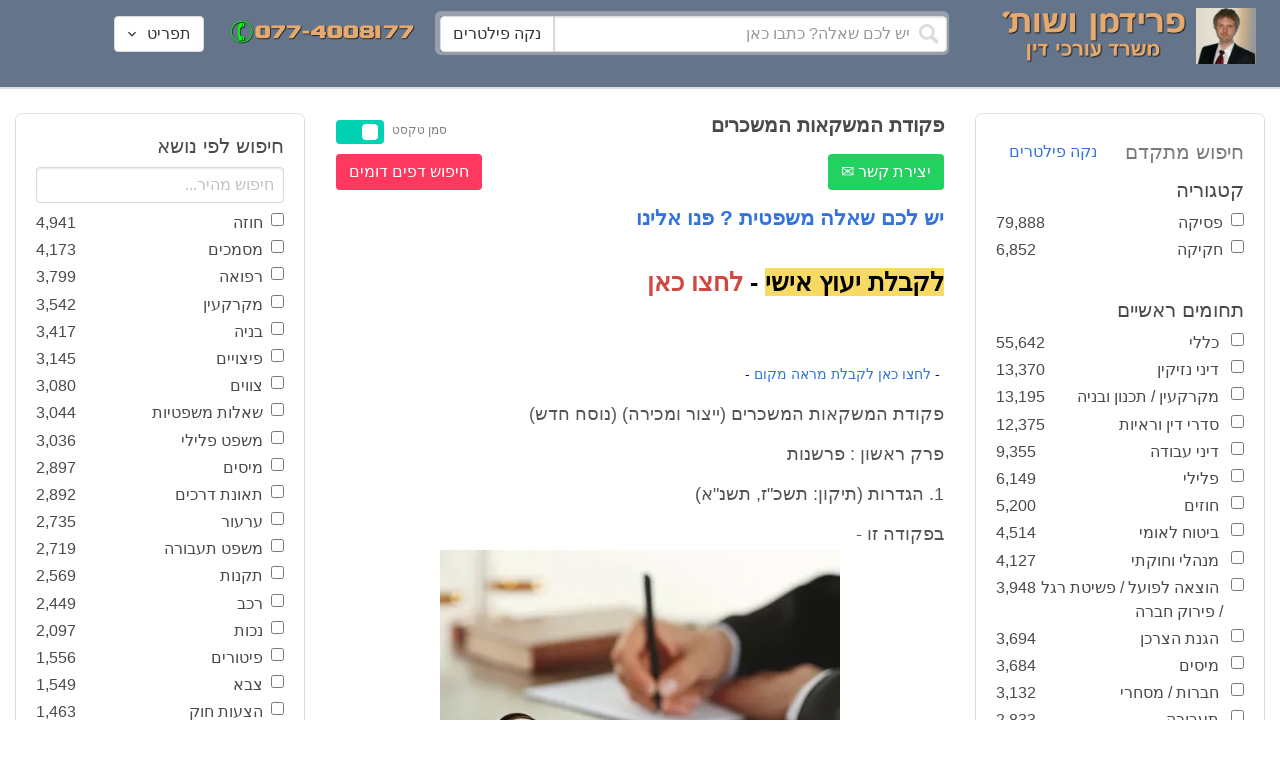

--- FILE ---
content_type: text/html; charset=utf-8
request_url: https://www.fridmanwork.com/lawyers1250.html
body_size: 39436
content:
<!DOCTYPE html><html><head><meta name="csrf-param" content="authenticity_token" />
<meta name="csrf-token" content="TYl5OWWwFYvrCFgL8OWqRIe8OMfkojpdyfprHSBenVzEClN2CD9ZF1SKWQmc3JJIIP9zMWlj4H8aymbfHeHHKw==" /><meta content="width=device-width, initial-scale=1" name="viewport" /><link href="https://cdnjs.cloudflare.com/ajax/libs/bulma/0.7.4/css/bulma.min.css" rel="stylesheet" /><link rel="stylesheet" media="all" href="/assets/application-954fb4da7dfcd864adcd4db56c6323c11e72c6156d74d8814119c9c173a58305.css" /><link href="https://cdnjs.cloudflare.com/ajax/libs/MaterialDesign-Webfont/3.5.94/css/materialdesignicons.min.css" media="all" rel="stylesheet" type="text/css" /><link rel="apple-touch-icon" sizes="180x180" href="/assets/favicon/apple-touch-icon-9e698134041fd3b5bc734abad92560351459fb47c868192b28bdf039d68b3b5b.png">
<link rel="icon" type="image/png" sizes="32x32" href="/assets/favicon/favicon-32x32-3d99d51df65c542bb49a1b2d423a10eaf4091f0833bbcebd13318ae7794dfae0.png">
<link rel="icon" type="image/png" sizes="16x16" href="/assets/favicon/favicon-16x16-6a413b28d0f9bcd444d95536db1df6b892f165b7d59fe9b908ba9e2ac679806e.png">
<link rel="manifest" href="/assets/favicon/site-182793925b103231868b3b01b9e13e2c4503ce8d0f4cb960af44a16bd2a51e64.webmanifest">
<link rel="mask-icon" href="/assets/favicon/safari-pinned-tab-c5de800c4edab60f0d5372c3bba80e15317957f7bbfbad15b02c314f048face4.svg" color="#5bbad5">
<link rel="shortcut icon" href="/assets/favicon/favicon-facb3a47a164d398583faffe1e994ec56dee5de3625c9027c6d1053557758539.ico">
<meta name="msapplication-TileColor" content="#da532c">
<meta name="msapplication-config" content="/assets/favicon/browserconfig-6e6f4a57beef6f8946fe01e518fcd94e7291eee1ddda00336600c17ee7f7c408.xml">
<meta name="theme-color" content="#ffffff"><title>פקודת המשקאות המשכרים</title><script>
//<![CDATA[
window.gon={};gon.pics={"":[{"id":1,"tag_id":null,"alt":"\u05e4\u05d8\u05d9\u05e9 \u05d1\u05d9\u05ea \u05de\u05e9\u05e4\u05d8 \u05e9\u05d7\u05d5\u05e8 \u05e2\u05dc \u05e8\u05e7\u05e2 \u05dc\u05d1\u05df"},{"id":2,"tag_id":null,"alt":"\u05de\u05d0\u05d6\u05e0\u05d9 \u05e6\u05d3\u05e7 \u05e4\u05d8\u05d9\u05e9 \u05d1\u05d9\u05ea \u05de\u05e9\u05e4\u05d8 \u05d5\u05e1\u05e4\u05e8"},{"id":3,"tag_id":null,"alt":"\u05e4\u05d8\u05d9\u05e9 \u05d1\u05d9\u05ea \u05de\u05e9\u05e4\u05d8 \u05e2\u05dc \u05e8\u05e7\u05e2 \u05e9\u05d5\u05e4\u05d8 \u05db\u05d5\u05ea\u05d1"},{"id":4,"tag_id":null,"alt":"\u05e9\u05d5\u05e4\u05d8 \u05de\u05d7\u05d6\u05d9\u05e7 \u05de\u05e1\u05de\u05da \u05d5\u05e4\u05d8\u05d9\u05e9 \u05d1\u05d9\u05ea \u05de\u05e9\u05e4\u05d8"},{"id":5,"tag_id":null,"alt":"\u05e9\u05d5\u05e4\u05d8 \u05de\u05d7\u05d6\u05d9\u05e7 \u05e4\u05d8\u05d9\u05e9 \u05e2\u05dc \u05e8\u05e7\u05e2 \u05d0\u05d5\u05dc\u05dd \u05d1\u05d9\u05ea \u05d4\u05de\u05e9\u05e4\u05d8"},{"id":6,"tag_id":null,"alt":"\u05e9\u05d5\u05e4\u05d8 \u05de\u05d7\u05d6\u05d9\u05e7 \u05de\u05d0\u05d6\u05e0\u05d9 \u05e6\u05d3\u05e7"},{"id":7,"tag_id":null,"alt":"\u05e9\u05d5\u05e4\u05d8 \u05de\u05d7\u05d6\u05d9\u05e7 \u05e4\u05d8\u05d9\u05e9 \u05d1\u05d9\u05ea \u05de\u05e9\u05e4\u05d8 \u05d5\u05de\u05e9\u05e7\u05e4\u05d9\u05d9\u05dd \u05de\u05d5\u05e0\u05d7\u05d9\u05dd \u05e2\u05dc \u05d4\u05e9\u05d5\u05dc\u05d7\u05df"},{"id":8,"tag_id":null,"alt":"\u05e9\u05d5\u05e4\u05d8 \u05de\u05d7\u05d6\u05d9\u05e7 \u05e4\u05d8\u05d9\u05e9 \u05d1\u05d9\u05ea \u05de\u05e9\u05e4\u05d8 \u05e2\u05dc \u05e8\u05e7\u05e2 \u05dc\u05d1\u05df"},{"id":9,"tag_id":null,"alt":"\u05e4\u05d8\u05d9\u05e9 \u05e9\u05d5\u05e4\u05d8\u05d9\u05dd \u05d7\u05d5\u05dd \u05e2\u05dc \u05e8\u05e7\u05e2 \u05dc\u05d1\u05df"},{"id":10,"tag_id":null,"alt":"\u05e4\u05d8\u05d9\u05e9 \u05d1\u05d9\u05ea \u05de\u05e9\u05e4\u05d8 \u05de\u05d5\u05e0\u05d7 \u05e2\u05dc \u05e1\u05e4\u05e8 \u05e4\u05ea\u05d5\u05d7"},{"id":11,"tag_id":null,"alt":"\u05e4\u05d8\u05d9\u05e9 \u05d1\u05d9\u05ea \u05de\u05e9\u05e4\u05d8 \u05d5\u05e1\u05e4\u05e8 \u05de\u05e9\u05e4\u05d8\u05d9 \u05e2\u05dc \u05e8\u05e7\u05e2 \u05d0\u05d3\u05d5\u05dd"},{"id":12,"tag_id":null,"alt":"\u05e4\u05d8\u05d9\u05e9 \u05e9\u05d5\u05e4\u05d8\u05d9\u05dd \u05d7\u05d5\u05dd \u05de\u05d5\u05e0\u05d7 \u05e2\u05dc \u05e9\u05e0\u05d9 \u05e1\u05e4\u05e8\u05d9\u05dd \u05e2\u05dc \u05e8\u05e7\u05e2 \u05dc\u05d1\u05df"},{"id":13,"tag_id":null,"alt":"\u05e4\u05d8\u05d9\u05e9 \u05d1\u05d9\u05ea \u05de\u05e9\u05e4\u05d8 \u05d1\u05e6\u05d1\u05e2 \u05d7\u05d5\u05dd"},{"id":14,"tag_id":null,"alt":"\u05e4\u05d8\u05d9\u05e9 \u05d1\u05d9\u05ea \u05de\u05e9\u05e4\u05d8 \u05d1\u05e6\u05d1\u05e2 \u05d6\u05d4\u05d1 \u05e2\u05dc \u05e8\u05e7\u05e2 \u05ea\u05db\u05dc\u05ea"},{"id":15,"tag_id":null,"alt":"\u05de\u05e9\u05e7\u05e4\u05d9\u05d9\u05dd \u05de\u05d5\u05e0\u05d7\u05d9\u05dd \u05e2\u05dc \u05e1\u05e4\u05e8 \u05d5\u05de\u05d0\u05d6\u05e0\u05d9 \u05e6\u05d3\u05e7"},{"id":16,"tag_id":null,"alt":"\u05de\u05d0\u05d6\u05e0\u05d9\u05d9\u05dd \u05e2\u05dc \u05e8\u05e7\u05e2 \u05db\u05d7\u05d5\u05dc"},{"id":17,"tag_id":null,"alt":"\u05de\u05d0\u05d6\u05e0\u05d9\u05d9\u05dd \u05d1\u05e6\u05d1\u05e2 \u05d6\u05d4\u05d1"},{"id":18,"tag_id":null,"alt":"\u05de\u05d0\u05d6\u05e0\u05d9 \u05e6\u05d3\u05e7 \u05e9\u05e0\u05d9 \u05e1\u05e4\u05e8\u05d9\u05dd \u05d5\u05e4\u05d8\u05d9\u05e9 \u05d1\u05d9\u05ea \u05de\u05e9\u05e4\u05d8"},{"id":19,"tag_id":null,"alt":"\u05de\u05d0\u05d6\u05e0\u05d9 \u05e6\u05d3\u05e7 \u05de\u05de\u05ea\u05db\u05ea \u05de\u05d5\u05e0\u05d7\u05d9\u05dd \u05e2\u05dc \u05e9\u05d5\u05dc\u05d7\u05df"},{"id":20,"tag_id":null,"alt":"\u05de\u05d0\u05d6\u05e0\u05d9 \u05e6\u05d3\u05e7 \u05de\u05d5\u05e0\u05d7\u05d9\u05dd \u05e2\u05dc \u05e9\u05e0\u05d9 \u05e1\u05e4\u05e8\u05d9\u05dd \u05d5\u05e4\u05d8\u05d9\u05e9 \u05d1\u05d9\u05ea \u05de\u05e9\u05e4\u05d8"},{"id":21,"tag_id":null,"alt":"\u05de\u05d0\u05d6\u05e0\u05d9 \u05e6\u05d3\u05e7 \u05de\u05d5\u05e0\u05d7\u05d9\u05dd \u05e2\u05dc \u05e9\u05d5\u05dc\u05d7\u05df \u05d7\u05d5\u05dd"},{"id":22,"tag_id":null,"alt":"\u05db\u05d9\u05e1\u05d0 \u05e9\u05dc \u05e9\u05d5\u05e4\u05d8 \u05e1\u05e4\u05e8 \u05d5\u05e4\u05d8\u05d9\u05e9 \u05d1\u05d9\u05ea \u05de\u05e9\u05e4\u05d8"},{"id":23,"tag_id":null,"alt":"\u05e4\u05d8\u05d9\u05e9 \u05d1\u05d9\u05ea \u05de\u05e9\u05e4\u05d8 \u05e2\u05dc \u05e8\u05e7\u05e2 \u05e1\u05e4\u05e8\u05d9\u05dd \u05d9\u05e8\u05d5\u05e7\u05d9\u05dd"},{"id":24,"tag_id":null,"alt":"\u05e4\u05d8\u05d9\u05e9 \u05d1\u05d9\u05ea \u05de\u05e9\u05e4\u05d8 \u05e2\u05dc \u05e8\u05e7\u05e2 \u05e1\u05e4\u05e8\u05d9\u05dd \u05d1\u05e6\u05d1\u05e2\u05d9\u05dd \u05e9\u05d5\u05e0\u05d9\u05dd"},{"id":25,"tag_id":null,"alt":"\u05e4\u05d8\u05d9\u05e9 \u05d1\u05d9\u05ea \u05de\u05e9\u05e4\u05d8 \u05e2\u05dc \u05e8\u05e7\u05e2 \u05dc\u05d1\u05df"},{"id":26,"tag_id":null,"alt":"\u05e4\u05d8\u05d9\u05e9 \u05d1\u05d9\u05ea \u05de\u05e9\u05e4\u05d8 \u05de\u05d5\u05e0\u05d7 \u05e2\u05dc \u05e9\u05e0\u05d9 \u05e1\u05e4\u05e8\u05d9\u05dd \u05e2\u05dc \u05e8\u05e7\u05e2 \u05dc\u05d1\u05df"},{"id":27,"tag_id":null,"alt":"\u05e4\u05d8\u05d9\u05e9 \u05d1\u05d9\u05ea \u05de\u05e9\u05e4\u05d8 \u05de\u05d5\u05e0\u05d7 \u05dc\u05d9\u05d3 \u05e1\u05e4\u05e8"},{"id":28,"tag_id":null,"alt":"\u05e4\u05d8\u05d9\u05e9 \u05d1\u05d9\u05ea \u05de\u05e9\u05e4\u05d8 \u05d7\u05d5\u05dd \u05e2\u05dd \u05e4\u05e1 \u05de\u05d5\u05d6\u05d4\u05d1 \u05e2\u05dc \u05e8\u05e7\u05e2 \u05dc\u05d1\u05df"},{"id":29,"tag_id":null,"alt":"\u05e4\u05d8\u05d9\u05e9 \u05d1\u05d9\u05ea \u05de\u05e9\u05e4\u05d8 \u05d7\u05d5\u05dd \u05e2\u05dc \u05e8\u05e7\u05e2 \u05e9\u05dc \u05e1\u05e4\u05e8\u05d9\u05dd \u05de\u05e9\u05e4\u05d8\u05d9\u05d9\u05dd"},{"id":30,"tag_id":null,"alt":"\u05e4\u05d8\u05d9\u05e9 \u05d1\u05d9\u05ea \u05de\u05e9\u05e4\u05d8 \u05d7\u05d5\u05dd \u05e2\u05dc \u05e8\u05e7\u05e2 \u05de\u05d8\u05d5\u05e9\u05d8\u05e9"},{"id":31,"tag_id":null,"alt":"\u05e9\u05d5\u05e4\u05d8\u05ea \u05de\u05d7\u05d6\u05d9\u05e7\u05d4 \u05e4\u05d8\u05d9\u05e9 \u05d1\u05d9\u05ea \u05de\u05e9\u05e4\u05d8"},{"id":32,"tag_id":null,"alt":"\u05e9\u05d5\u05e4\u05d8 \u05de\u05d7\u05d6\u05d9\u05e7 \u05e4\u05d8\u05d9\u05e9 \u05d1\u05d9\u05ea \u05de\u05e9\u05e4\u05d8"}],"\u05de\u05e1\u05de\u05db\u05d9\u05dd":[{"id":35,"tag_id":10664,"alt":"\u05e2\u05d8 \u05de\u05d5\u05e0\u05d7 \u05e2\u05dc \u05de\u05e1\u05de\u05da"},{"id":36,"tag_id":10664,"alt":"\u05de\u05e1\u05de\u05da \u05de\u05e9\u05e7\u05e4\u05d9\u05d9\u05dd \u05d5\u05e2\u05d8"},{"id":37,"tag_id":10664,"alt":"\u05de\u05e1\u05de\u05da \u05dc\u05d9\u05d3 \u05e4\u05d8\u05d9\u05e9 \u05d1\u05d9\u05ea \u05de\u05e9\u05e4\u05d8"},{"id":43,"tag_id":10664,"alt":"\u05d0\u05d9\u05e9 \u05db\u05d5\u05ea\u05d1 \u05de\u05e1\u05de\u05da \u05d1\u05e9\u05d5\u05dc\u05d7\u05df \u05e2\u05d1\u05d5\u05d3\u05d4"},{"id":42,"tag_id":10664,"alt":"\u05d0\u05d9\u05e9 \u05db\u05d5\u05ea\u05d1 \u05de\u05e1\u05de\u05da \u05e2\u05dc \u05e8\u05e7\u05e2 \u05e1\u05e4\u05e8\u05d9\u05dd"},{"id":41,"tag_id":10664,"alt":"\u05d0\u05d9\u05e9 \u05db\u05d5\u05ea\u05d1 \u05de\u05e1\u05de\u05db\u05d9\u05dd \u05e2\u05dc \u05e9\u05d5\u05dc\u05d7\u05df"},{"id":40,"tag_id":10664,"alt":"\u05d0\u05d9\u05e9 \u05de\u05e6\u05d1\u05d9\u05e2 \u05e2\u05dc \u05de\u05e1\u05de\u05da \u05e2\u05dc \u05d4\u05e9\u05d5\u05dc\u05d7\u05df"},{"id":39,"tag_id":10664,"alt":"\u05d0\u05d9\u05e9 \u05e2\u05dd \u05d7\u05dc\u05d9\u05e4\u05d4 \u05db\u05d5\u05ea\u05d1 \u05de\u05e1\u05de\u05da"},{"id":38,"tag_id":10664,"alt":"\u05d0\u05d9\u05e9 \u05e2\u05dd \u05d7\u05dc\u05d9\u05e4\u05d4 \u05db\u05d5\u05ea\u05d1 \u05de\u05e1\u05de\u05db\u05d9\u05dd"}],"\u05d7\u05d5\u05d6\u05d4":[{"id":49,"tag_id":10632,"alt":"\u05d4\u05e1\u05db\u05dd \u05d5\u05e2\u05d8 \u05de\u05d5\u05e0\u05d7\u05d9\u05dd \u05e2\u05dc \u05d4\u05e9\u05d5\u05dc\u05d7\u05df"},{"id":48,"tag_id":10632,"alt":"\u05d0\u05d9\u05e9 \u05de\u05e1\u05ea\u05db\u05dc \u05e2\u05dc \u05d7\u05d5\u05d6\u05d4 \u05e2\u05dd \u05d6\u05db\u05d5\u05db\u05d9\u05ea \u05de\u05d2\u05d3\u05dc\u05ea"},{"id":47,"tag_id":10632,"alt":"\u05d7\u05d5\u05d6\u05d4 \u05d6\u05db\u05d5\u05db\u05d9\u05ea \u05de\u05d2\u05d3\u05dc\u05ea \u05d5\u05e2\u05d8"},{"id":46,"tag_id":10632,"alt":"\u05d7\u05d5\u05d6\u05d9\u05dd \u05d7\u05ea\u05d5\u05de\u05d9\u05dd \u05d5\u05dc\u05d7\u05d9\u05e6\u05ea \u05d9\u05d3"},{"id":45,"tag_id":10632,"alt":"\u05d7\u05ea\u05d9\u05de\u05d4 \u05e2\u05dc \u05d7\u05d5\u05d6\u05d4 \u05e2\u05dc \u05e8\u05e7\u05e2 \u05d1\u05e0\u05d9\u05d9\u05e0\u05d9\u05dd"},{"id":44,"tag_id":10632,"alt":"\u05d7\u05ea\u05d9\u05de\u05d4 \u05e2\u05dc \u05d7\u05d5\u05d6\u05d4 \u05e2\u05dd \u05e2\u05d8"},{"id":83,"tag_id":10632,"alt":"\u05d0\u05d9\u05e9 \u05e2\u05dd \u05d7\u05dc\u05d9\u05e4\u05d4 \u05db\u05d5\u05ea\u05d1 \u05d7\u05d5\u05d6\u05d4"}],"\u05e6\u05d5\u05d5\u05d9\u05dd":[{"id":50,"tag_id":9314,"alt":"\u05e9\u05d5\u05e4\u05d8 \u05e7\u05d5\u05e8\u05d0 \u05e6\u05d5 \u05e2\u05dc \u05d4\u05e9\u05d5\u05dc\u05d7\u05df \u05de\u05d5\u05e0\u05d7 \u05e4\u05d8\u05d9\u05e9 \u05d1\u05d9\u05ea \u05de\u05e9\u05e4\u05d8"},{"id":54,"tag_id":9314,"alt":"\u05d0\u05d3\u05dd \u05de\u05e8\u05d0\u05d4 \u05e6\u05d5"},{"id":53,"tag_id":9314,"alt":"\u05e4\u05d8\u05d9\u05e9 \u05d1\u05d9\u05ea \u05de\u05e9\u05e4\u05d8 \u05d5\u05e9\u05d5\u05e4\u05d8 \u05db\u05d5\u05ea\u05d1 \u05e6\u05d5"},{"id":52,"tag_id":9314,"alt":"\u05e9\u05d5\u05e4\u05d8 \u05db\u05d5\u05ea\u05d1 \u05e6\u05d5 \u05de\u05d7\u05d6\u05d9\u05e7 \u05e1\u05e4\u05e8 \u05d5\u05dc\u05d9\u05d3\u05d5 \u05de\u05d5\u05e0\u05d7 \u05e4\u05d8\u05d9\u05e9 \u05d1\u05d9\u05ea \u05de\u05e9\u05e4\u05d8"},{"id":51,"tag_id":9314,"alt":"\u05e9\u05d5\u05e4\u05d8 \u05e7\u05d5\u05e8\u05d0 \u05e6\u05d5 \u05d5\u05e4\u05d8\u05d9\u05e9 \u05d1\u05d9\u05ea \u05de\u05e9\u05e4\u05d8 \u05e2\u05dc \u05d4\u05e9\u05dc\u05d5\u05d7\u05df"}],"\u05d9\u05d9\u05e9\u05d5\u05d1 \u05e1\u05db\u05e1\u05d5\u05db\u05d9\u05dd":[{"id":61,"tag_id":10649,"alt":"\u05d1\u05d5\u05e8\u05e8\u05d5\u05ea \u05d2\u05d9\u05e9\u05d5\u05e8 \u05dc\u05d7\u05d9\u05e6\u05ea \u05d9\u05d3 \u05d1\u05d9\u05df \u05d0\u05e0\u05e9\u05d9 \u05e2\u05e1\u05e7\u05d9\u05dd"},{"id":55,"tag_id":10649,"alt":"\u05e6\u05dc \u05e9\u05dc \u05d9\u05d3\u05d9\u05d9\u05dd \u05dc\u05e4\u05e0\u05d9 \u05dc\u05d7\u05d9\u05e6\u05ea \u05d9\u05d3"},{"id":60,"tag_id":10649,"alt":"\u05d2\u05d9\u05e9\u05d5\u05e8 \u05d1\u05d5\u05e8\u05e8\u05d5\u05ea \u05d1\u05d5\u05e8\u05e8\u05d5\u05ea \u05d1\u05de\u05e9\u05e8\u05d3"},{"id":59,"tag_id":10649,"alt":"\u05dc\u05d7\u05d9\u05e6\u05ea \u05d9\u05d3 \u05d1\u05d9\u05df \u05d0\u05e0\u05e9\u05d9 \u05e2\u05e1\u05e7\u05d9\u05dd \u05d1\u05d1\u05d5\u05e8\u05e8\u05d5\u05ea"},{"id":58,"tag_id":10649,"alt":"\u05dc\u05d7\u05d9\u05e6\u05ea \u05d9\u05d3 \u05d1\u05d9\u05df \u05e9\u05e0\u05d9 \u05d0\u05e0\u05e9\u05d9\u05dd \u05e2\u05dd \u05d7\u05dc\u05d9\u05e4\u05d5\u05ea"},{"id":57,"tag_id":10649,"alt":"\u05dc\u05d7\u05d9\u05e6\u05ea \u05d9\u05d3 \u05e2\u05dc \u05e8\u05e7\u05e2 \u05db\u05d7\u05d5\u05dc"},{"id":56,"tag_id":10649,"alt":"\u05dc\u05d7\u05e6\u05ea \u05d9\u05d3 \u05e2\u05dc \u05e8\u05e7\u05e2 \u05dc\u05d1\u05df"}],"\u05e4\u05e9\u05e8\u05d4":[{"id":62,"tag_id":7315,"alt":"\u05e4\u05e9\u05e8\u05d4 \u05dc\u05d7\u05d9\u05e6\u05ea \u05d9\u05d3 \u05e2\u05dc \u05e8\u05e7\u05e2 \u05ea\u05db\u05dc\u05ea"},{"id":64,"tag_id":7315,"alt":"\u05e4\u05e9\u05e8\u05d4 \u05dc\u05d7\u05d9\u05e6\u05ea \u05d9\u05d3 \u05d1\u05d9\u05df \u05e9\u05e0\u05d9 \u05d0\u05e0\u05e9\u05d9\u05dd"},{"id":66,"tag_id":7315,"alt":"\u05dc\u05d7\u05d9\u05e6\u05ea \u05d9\u05d3 \u05e2\u05dc \u05e8\u05e7\u05e2 \u05d0\u05d3\u05d5\u05dd"},{"id":65,"tag_id":7315,"alt":"\u05e4\u05e9\u05e8\u05d4 \u05dc\u05d7\u05d9\u05e6\u05ea \u05d9\u05d3 \u05d1\u05d9\u05df \u05e9\u05e0\u05d9 \u05d0\u05e0\u05e9\u05d9\u05dd \u05e2\u05dc \u05e8\u05e7\u05e2 \u05dc\u05d1\u05df"},{"id":63,"tag_id":7315,"alt":"\u05e4\u05e9\u05e8\u05d4 \u05dc\u05d7\u05d9\u05e6\u05ea \u05d9\u05d3 \u05d5\u05e4\u05d8\u05d9\u05e9 \u05d1\u05d9\u05ea \u05de\u05e9\u05e4\u05d8"}],"\u05db\u05d3\u05d5\u05e8\u05d2\u05dc":[{"id":183,"tag_id":10500,"alt":"\u05e9\u05d5\u05e4\u05d8 \u05db\u05d3\u05d5\u05e8\u05d2\u05dc"},{"id":184,"tag_id":10500,"alt":"\u05db\u05d3\u05d5\u05e8 \u05db\u05d3\u05d5\u05e8\u05d2\u05dc"},{"id":182,"tag_id":10500,"alt":"\u05e9\u05d7\u05e7\u05df \u05db\u05d3\u05d5\u05e8\u05d2\u05dc \u05de\u05e7\u05e4\u05d9\u05e5 \u05db\u05d3\u05d5\u05e8"},{"id":185,"tag_id":10500,"alt":"\u05db\u05d3\u05d5\u05e8 \u05db\u05d3\u05d5\u05e8\u05d2\u05dc \u05d5\u05e4\u05d8\u05d9\u05e9 \u05de\u05e9\u05e4\u05d8"}],"\u05e9\u05db\u05d9\u05e8\u05d5\u05ea":[{"id":103,"tag_id":8239,"alt":"\u05d7\u05d5\u05d6\u05d4 \u05de\u05db\u05d9\u05e8\u05ea \u05d3\u05d9\u05e8\u05d4 \u05d9\u05d3 \u05de\u05d5\u05e1\u05e8\u05ea \u05de\u05e4\u05ea\u05d7\u05d5\u05ea \u05dc\u05d9\u05d3 \u05d4\u05e9\u05e0\u05d9\u05d4"},{"id":102,"tag_id":8239,"alt":"\u05e9\u05dc\u05d8 \u05dc\u05d4\u05e9\u05db\u05e8\u05d4 \u05dc\u05d9\u05d3 \u05d1\u05d9\u05ea"},{"id":104,"tag_id":8239,"alt":"\u05d4\u05e1\u05db\u05dd \u05e9\u05db\u05d9\u05e8\u05d5\u05ea \u05e2\u05dc \u05e9\u05d5\u05dc\u05d7\u05df \u05d5\u05e7\u05e4\u05d4"}],"\u05d3\u05d9\u05d5\u05df":[{"id":73,"tag_id":10665,"alt":"\u05d0\u05d5\u05dc\u05dd \u05d1\u05d9\u05ea \u05de\u05e9\u05e4\u05d8 \u05e8\u05d9\u05e7"},{"id":72,"tag_id":10665,"alt":"\u05d3\u05d5\u05db\u05df \u05e2\u05d3\u05d9\u05dd \u05d1\u05d0\u05d5\u05dc\u05dd \u05d1\u05d9\u05ea \u05de\u05e9\u05e4\u05d8 \u05e8\u05d9\u05e7 \u05e2\u05dd \u05de\u05d9\u05e7\u05e8\u05d5\u05e4\u05d5\u05df"},{"id":71,"tag_id":10665,"alt":"\u05d3\u05d5\u05db\u05df \u05e2\u05d3\u05d9\u05dd \u05d1\u05d0\u05d5\u05dc\u05dd \u05d1\u05d9\u05ea \u05de\u05e9\u05e4\u05d8"},{"id":68,"tag_id":10665,"alt":"\u05d3\u05d9\u05d5\u05df \u05d1\u05d1\u05d9\u05ea \u05de\u05e9\u05e4\u05d8"},{"id":67,"tag_id":10665,"alt":"\u05db\u05d9\u05e1\u05d0\u05d5\u05ea \u05e8\u05d9\u05e7\u05d9\u05dd \u05dc\u05e4\u05e0\u05d9 \u05d3\u05d9\u05d5\u05df \u05d1\u05d0\u05d5\u05dc\u05dd \u05d1\u05d9\u05ea \u05de\u05e9\u05e4\u05d8"},{"id":75,"tag_id":10665,"alt":"\u05d0\u05d3\u05dd \u05de\u05e2\u05d9\u05d3 \u05d1\u05d3\u05d9\u05d5\u05df \u05d1\u05d1\u05d9\u05ea \u05de\u05e9\u05e4\u05d8"},{"id":74,"tag_id":10665,"alt":"\u05d0\u05d5\u05dc\u05dd \u05d1\u05d9\u05ea \u05de\u05e9\u05e4\u05d8 \u05dc\u05e4\u05e0\u05d9 \u05d3\u05d9\u05d5\u05df"},{"id":70,"tag_id":10665,"alt":"\u05d3\u05d9\u05d5\u05df \u05d1\u05d0\u05d5\u05dc\u05dd \u05d1\u05d9\u05ea \u05de\u05e9\u05e4\u05d8"},{"id":69,"tag_id":10665,"alt":"\u05d3\u05d9\u05d5\u05df \u05d1\u05d1\u05d9\u05ea \u05d1\u05d0\u05d5\u05dc\u05dd \u05d1\u05d9\u05ea \u05de\u05e9\u05e4\u05d8"}],"\u05de\u05e7\u05e8\u05e7\u05e2\u05d9\u05df":[{"id":98,"tag_id":7946,"alt":"\u05d3\u05d2\u05dd \u05e9\u05dc \u05d1\u05d9\u05ea \u05de\u05e7\u05e8\u05e7\u05e2\u05d9\u05df \u05de\u05e4\u05ea\u05d7\u05d5\u05ea \u05d5\u05ea\u05d5\u05db\u05e0\u05d9\u05d5\u05ea \u05d1\u05e0\u05d9\u05d4"},{"id":101,"tag_id":7946,"alt":"\u05d3\u05d2\u05dd \u05e9\u05dc \u05d1\u05d9\u05ea \u05de\u05e7\u05e8\u05e7\u05e2\u05d9\u05df \u05d5\u05de\u05d8\u05d1\u05e2\u05d5\u05ea \u05db\u05e1\u05e3"},{"id":99,"tag_id":7946,"alt":"\u05d3\u05d2\u05dd \u05e9\u05dc \u05d1\u05d9\u05ea \u05de\u05e7\u05e8\u05e7\u05e2\u05d9\u05df \u05de\u05d7\u05e9\u05d1\u05d5\u05df \u05d5\u05e2\u05d8"},{"id":97,"tag_id":7946,"alt":"\u05de\u05d7\u05d6\u05d9\u05e7 \u05de\u05e4\u05ea\u05d7\u05d5\u05ea \u05d1\u05e6\u05d5\u05e8\u05ea \u05d1\u05d9\u05ea \u05e2\u05dc \u05e8\u05e7\u05e2 \u05d7\u05d5\u05d6\u05d4"},{"id":100,"tag_id":7946,"alt":"\u05d3\u05d2\u05dd \u05e9\u05dc \u05d1\u05d9\u05ea \u05de\u05e7\u05e8\u05e7\u05e2\u05d9\u05df \u05d5\u05e4\u05d8\u05d9\u05e9 \u05d1\u05d9\u05ea \u05de\u05e9\u05e4\u05d8"}],"\u05db\u05d3\u05d5\u05e8\u05e1\u05dc":[{"id":188,"tag_id":10501,"alt":"\u05db\u05d3\u05d5\u05e8 \u05d1\u05d0\u05d5\u05dc\u05dd \u05db\u05d3\u05d5\u05e8\u05e1\u05dc"},{"id":186,"tag_id":10501,"alt":"\u05e1\u05dc \u05d1\u05d0\u05d5\u05dc\u05dd \u05db\u05d3\u05d5\u05e8\u05e1\u05dc"},{"id":187,"tag_id":10501,"alt":"\u05db\u05d3\u05d5\u05e8 \u05db\u05d3\u05d5\u05e8\u05e1\u05dc"}],"\u05d1\u05e0\u05d9\u05d4":[{"id":105,"tag_id":10662,"alt":"\u05ea\u05de\u05e8\u05d5\u05e8 \u05db\u05d0\u05df \u05d1\u05d5\u05e0\u05d9\u05dd"},{"id":112,"tag_id":10662,"alt":"\u05d1\u05e0\u05d9\u05d9\u05ea \u05e7\u05d9\u05e8 \u05dc\u05d1\u05e0\u05d9\u05dd"},{"id":110,"tag_id":10662,"alt":"\u05e4\u05d8\u05d9\u05e9 \u05d3\u05d5\u05e4\u05e7 \u05de\u05e1\u05de\u05e8 \u05e2\u05dc \u05e7\u05e8\u05e9"},{"id":114,"tag_id":10662,"alt":"\u05d0\u05d3\u05dd \u05e2\u05dd \u05e7\u05e1\u05d3\u05ea \u05de\u05d2\u05df \u05d1\u05ea\u05d5\u05da \u05d0\u05ea\u05e8 \u05d1\u05e0\u05d9\u05d4"},{"id":113,"tag_id":10662,"alt":"\u05d1\u05e0\u05d9\u05d4 \u05e2\u05dd \u05de\u05dc\u05d8"},{"id":106,"tag_id":10662,"alt":"\u05ea\u05de\u05e8\u05d5\u05e8 \u05d0\u05ea\u05e8 \u05d1\u05e0\u05d9\u05d4"},{"id":109,"tag_id":10662,"alt":"\u05e7\u05e1\u05d3\u05ea \u05de\u05d2\u05df \u05e2\u05dc \u05e8\u05e7\u05e2 \u05e9\u05dc \u05d0\u05ea\u05e8 \u05d1\u05e0\u05d9\u05d4"},{"id":111,"tag_id":10662,"alt":"\u05de\u05dc\u05d8 \u05d1\u05d0\u05ea\u05e8 \u05d1\u05e0\u05d9\u05d4"},{"id":115,"tag_id":10662,"alt":"\u05de\u05d4\u05e0\u05d3\u05e1 \u05de\u05e1\u05ea\u05db\u05dc \u05e2\u05dc \u05ea\u05d5\u05db\u05e0\u05d9\u05ea \u05d1\u05e0\u05d9\u05d4"},{"id":108,"tag_id":10662,"alt":"\u05e9\u05e0\u05d9 \u05d0\u05e0\u05e9\u05d9\u05dd \u05de\u05e1\u05ea\u05db\u05dc\u05d9\u05dd \u05e2\u05dc \u05d0\u05ea\u05e8 \u05d1\u05e0\u05d9\u05d4"},{"id":107,"tag_id":10662,"alt":"\u05e9\u05e8\u05d8\u05d5\u05d8 \u05e9\u05dc \u05ea\u05d5\u05db\u05e0\u05d9\u05ea \u05d1\u05e0\u05d9\u05d4"}],"\u05e2\u05d5\u05e8\u05da \u05d3\u05d9\u05df":[{"id":190,"tag_id":9315,"alt":"\u05e2\u05d5\u05e8\u05da \u05d3\u05d9\u05df \u05de\u05e7\u05d1\u05dc \u05ea\u05e9\u05dc\u05d5\u05dd \u05e9\u05db\u05e8 \u05d8\u05e8\u05d7\u05d4"},{"id":189,"tag_id":9315,"alt":"\u05e2\u05d5\u05e8\u05da \u05d3\u05d9\u05df \u05e7\u05d5\u05e8\u05d0 \u05de\u05e1\u05de\u05da \u05d5\u05dc\u05e4\u05d8\u05d5\u05e4"},{"id":197,"tag_id":9315,"alt":"\u05e2\u05d5\u05e8\u05da \u05d3\u05d9\u05df \u05d4\u05d5\u05dc\u05da \u05d1\u05e8\u05d7\u05d5\u05d1 \u05e2\u05dd \u05ea\u05d9\u05e7"},{"id":196,"tag_id":9315,"alt":"\u05e2\u05d5\u05e8\u05da \u05d3\u05d9\u05df \u05d9\u05d5\u05e9\u05d1 \u05d1\u05de\u05e9\u05e8\u05d3"},{"id":195,"tag_id":9315,"alt":"\u05e2\u05d5\u05e8\u05da \u05d3\u05d9\u05df \u05de\u05d3\u05d1\u05e8 \u05d1\u05d8\u05dc\u05e4\u05d5\u05df"},{"id":192,"tag_id":9315,"alt":"\u05e2\u05d5\u05e8\u05da \u05d3\u05d9\u05df \u05de\u05db\u05e0\u05d9\u05e1 \u05de\u05e1\u05de\u05db\u05d9\u05dd \u05dc\u05ea\u05d9\u05e7 \u05d5\u05e4\u05d8\u05d9\u05e9 \u05d1\u05d9\u05ea \u05de\u05e9\u05e4\u05d8"},{"id":191,"tag_id":9315,"alt":"\u05e2\u05d5\u05e8\u05da \u05d3\u05d9\u05df \u05de\u05e1\u05ea\u05db\u05dc \u05e2\u05dc \u05d8\u05dc\u05e4\u05d5\u05df \u05e0\u05d9\u05d9\u05d3"},{"id":194,"tag_id":9315,"alt":"\u05e2\u05d5\u05e8\u05da \u05d3\u05d9\u05df \u05de\u05d7\u05d6\u05d9\u05e7 \u05ea\u05d9\u05e7 \u05e2\u05d5\u05de\u05d3 \u05de\u05d7\u05d5\u05e5 \u05dc\u05d1\u05d9\u05ea \u05d4\u05de\u05e9\u05e4\u05d8"},{"id":193,"tag_id":9315,"alt":"\u05e2\u05d5\u05e8\u05da \u05d3\u05d9\u05df \u05de\u05db\u05e0\u05d9\u05e1 \u05de\u05e1\u05de\u05db\u05d9\u05dd \u05dc\u05de\u05d6\u05d5\u05d5\u05d3\u05d4 \u05d5\u05e4\u05d8\u05d9\u05e9 \u05d1\u05d9\u05ea \u05de\u05e9\u05e4\u05d8"}],"\u05d8\u05d1\u05e7 \/ \u05e1\u05d9\u05d2\u05e8\u05d9\u05d5\u05ea":[{"id":199,"tag_id":9685,"alt":"\u05e1\u05d9\u05d2\u05e8\u05d9\u05d4 \u05d1\u05ea\u05d5\u05da \u05de\u05d0\u05e4\u05e8\u05d4"},{"id":200,"tag_id":9685,"alt":"\u05d9\u05d3 \u05de\u05d7\u05d6\u05d9\u05e7\u05d4 \u05e1\u05d9\u05d2\u05e8\u05d9\u05d4"}],"\u05e9\u05d9\u05e7\u05d9\u05dd":[{"id":118,"tag_id":7810,"alt":"\u05d9\u05d3 \u05db\u05d5\u05ea\u05d1\u05ea \u05e6'\u05e7"},{"id":117,"tag_id":7810,"alt":"\u05d9\u05d3 \u05db\u05d5\u05ea\u05d1\u05ea \u05e9\u05d9\u05e7"},{"id":116,"tag_id":7810,"alt":"\u05d9\u05d3 \u05de\u05d7\u05d6\u05d9\u05e7\u05d4 \u05e2\u05d8 \u05de\u05de\u05dc\u05d0\u05ea \u05e9\u05d9\u05e7 \u05e8\u05d9\u05e7"}],"\u05e7\u05d8\u05d9\u05e0\u05d9\u05dd":[{"id":122,"tag_id":10627,"alt":"\u05e9\u05dc\u05d5\u05e9\u05d4 \u05d9\u05dc\u05d3\u05d9\u05dd \u05e8\u05e6\u05d9\u05dd"},{"id":124,"tag_id":10627,"alt":"\u05d9\u05dc\u05d3 \u05d1\u05dc\u05d5\u05e0\u05d3\u05d9\u05e0\u05d9 \u05d9\u05d5\u05e9\u05d1 \u05e2\u05dc \u05e1\u05e4\u05e1\u05dc"},{"id":123,"tag_id":10627,"alt":"\u05d9\u05dc\u05d3\u05d4 \u05de\u05d7\u05d6\u05d9\u05e7\u05d4 \u05d9\u05d3 \u05e9\u05dc \u05d0\u05d3\u05dd \u05de\u05d1\u05d5\u05d2\u05e8"},{"id":121,"tag_id":10627,"alt":"\u05e9\u05e0\u05d9 \u05d9\u05dc\u05d3\u05d9\u05dd \u05e8\u05e6\u05d9\u05dd \u05d1\u05e8\u05d7\u05d5\u05d1"}],"\u05e1\u05dc\u05d5\u05dc\u05e8 (\u05ea\u05d1\u05d9\u05e2\u05d5\u05ea)":[{"id":202,"tag_id":8944,"alt":"\u05d0\u05d9\u05e9 \u05e2\u05dd \u05e2\u05e0\u05d9\u05d1\u05d4 \u05de\u05d7\u05d6\u05d9\u05e7 \u05d8\u05dc\u05e4\u05d5\u05df \u05e1\u05dc\u05d5\u05dc\u05e8\u05d9"},{"id":201,"tag_id":8944,"alt":"\u05de\u05e7\u05e9\u05d9\u05dd \u05e9\u05dc \u05d8\u05dc\u05e4\u05d5\u05df \u05e1\u05dc\u05d5\u05dc\u05e8\u05d9"}],"\u05d4\u05ea\u05d9\u05d9\u05e9\u05e0\u05d5\u05ea":[{"id":138,"tag_id":7173,"alt":"\u05e4\u05d8\u05d9\u05e9 \u05d1\u05d9\u05ea \u05de\u05e9\u05e4\u05d8 \u05d5\u05e9\u05e2\u05d5\u05df"},{"id":136,"tag_id":7173,"alt":"\u05e9\u05e2\u05d5\u05df \u05d7\u05d5\u05dc \u05de\u05e1\u05d9\u05d9\u05dd \u05d4\u05ea\u05d9\u05d9\u05e9\u05e0\u05d5\u05ea \u05d5\u05de\u05d0\u05d6\u05e0\u05d9 \u05de\u05e9\u05e4\u05d8"},{"id":133,"tag_id":7173,"alt":"\u05e9\u05e2\u05d5\u05df \u05de\u05d5\u05d3\u05d3 \u05d6\u05de\u05df \u05e2\u05dc \u05e8\u05e7\u05e2 \u05e9\u05dc \u05e4\u05d8\u05d9\u05e9 \u05d1\u05d9\u05ea \u05de\u05e9\u05e4\u05d8"},{"id":139,"tag_id":7173,"alt":"\u05de\u05d0\u05d6\u05e0\u05d9 \u05de\u05e9\u05e4\u05d8 \u05d5\u05e9\u05e2\u05d5\u05df \u05d4\u05ea\u05d9\u05d9\u05e9\u05e0\u05d5\u05ea"},{"id":137,"tag_id":7173,"alt":"\u05e4\u05d8\u05d9\u05e9 \u05d1\u05d9\u05ea \u05de\u05e9\u05e4\u05d8 \u05dc\u05d9\u05d3 \u05e9\u05e2\u05d5\u05df \u05d7\u05d5\u05dc \u05d4\u05ea\u05d9\u05d9\u05e9\u05e0\u05d5\u05ea"},{"id":134,"tag_id":7173,"alt":"\u05e9\u05e2\u05d5\u05df \u05d7\u05d5\u05dc \u05e0\u05d2\u05de\u05e8 \u05d5\u05e4\u05d8\u05d9\u05e9 \u05d1\u05d9\u05ea \u05de\u05e9\u05e4\u05d8 \u05d4\u05ea\u05d9\u05d9\u05e9\u05e0\u05d5\u05ea"},{"id":135,"tag_id":7173,"alt":"\u05e9\u05e2\u05d5\u05df \u05d7\u05d5\u05dc \u05de\u05ea\u05d7\u05d9\u05dc \u05d4\u05ea\u05d9\u05d9\u05e9\u05e0\u05d5\u05ea"}],"\u05e4\u05d9\u05d8\u05d5\u05e8\u05d9\u05dd":[{"id":203,"tag_id":8760,"alt":"\u05e4\u05d9\u05d8\u05d5\u05e8\u05d9\u05dd \u05e9\u05dc \u05d0\u05d3\u05dd \u05d1\u05de\u05e9\u05e8\u05d3"},{"id":205,"tag_id":8760,"alt":"\u05d0\u05d3\u05dd \u05de\u05e4\u05d5\u05d8\u05e8 \u05d4\u05d5\u05dc\u05da \u05e2\u05dd \u05e7\u05d5\u05e4\u05e1\u05d0"},{"id":206,"tag_id":8760,"alt":"\u05e6\u05dc \u05d0\u05dc \u05d0\u05d3\u05dd \u05de\u05e4\u05d5\u05d8\u05e8 \u05de\u05d0\u05d7\u05d5\u05e8\u05d9 \u05d3\u05dc\u05ea \u05d5\u05d0\u05d3\u05dd \u05e9\u05de\u05d7\u05d6\u05d9\u05e7 \u05d0\u05ea \u05d4\u05e8\u05d0\u05e9"},{"id":204,"tag_id":8760,"alt":"\u05d0\u05d3\u05dd \u05e9\u05d4\u05ea\u05e4\u05d8\u05e8 \u05de\u05d7\u05d6\u05d9\u05e7 \u05d0\u05e8\u05d2\u05d6 \u05e2\u05dd \u05e4\u05e8\u05d9\u05d8\u05d9\u05dd \u05d0\u05d9\u05e9\u05d9\u05d9\u05dd"}],"\u05e0\u05e9\u05e7":[{"id":209,"tag_id":10639,"alt":"\u05db\u05dc\u05d9 \u05e0\u05e9\u05e7 \u05e8\u05d5\u05d1\u05d4 \u05d5\u05e9\u05e0\u05d9 \u05d0\u05e7\u05d3\u05d7\u05d9\u05dd"},{"id":208,"tag_id":10639,"alt":"\u05db\u05dc\u05d9 \u05e0\u05e9\u05e7 \u05e8\u05d5\u05d1\u05d9\u05dd \u05d0\u05e7\u05d3\u05d7\u05d9\u05dd \u05d5\u05e1\u05db\u05d9\u05df"},{"id":210,"tag_id":10639,"alt":"\u05d0\u05e7\u05d3\u05d7 \u05e9\u05d7\u05d5\u05e8"},{"id":207,"tag_id":10639,"alt":"\u05e8\u05d5\u05d1\u05d4 \u05d5\u05d0\u05d6\u05d9\u05e7\u05d9\u05dd"}],"\u05db\u05dc\u05d1":[{"id":143,"tag_id":10636,"alt":"\u05db\u05dc\u05d1 \u05d6\u05d0\u05d1 \u05d7\u05d5\u05dd"},{"id":141,"tag_id":10636,"alt":"\u05db\u05dc\u05d1 \u05e2\u05dd \u05d4\u05dc\u05e9\u05d5\u05df \u05d1\u05d7\u05d5\u05e5"},{"id":144,"tag_id":10636,"alt":"\u05db\u05dc\u05d1 \u05d5\u05d0\u05d3\u05dd \u05e2\u05dc \u05e8\u05e7\u05e2 \u05dc\u05d1\u05df"},{"id":146,"tag_id":10636,"alt":"\u05db\u05dc\u05d1 \u05e2\u05d5\u05de\u05d3 \u05d1\u05e6\u05d1\u05e2 \u05d7\u05d5\u05dd \u05d7\u05d5\u05e8"},{"id":396,"tag_id":10636,"alt":"\u05db\u05dc\u05d1 \u05d1\u05e6\u05d1\u05e2 \u05d7\u05d5\u05dd \u05d9\u05d5\u05e9\u05d1"},{"id":395,"tag_id":10636,"alt":"\u05db\u05dc\u05d1 \u05e2\u05d5\u05de\u05d3 \u05dc\u05d9\u05d3 \u05e4\u05d8\u05d9\u05e9 \u05d1\u05d9\u05ea \u05de\u05e9\u05e4\u05d8"},{"id":397,"tag_id":10636,"alt":"\u05db\u05dc\u05d1 \u05e9\u05d7\u05d5\u05e8"}],"\u05e1\u05de\u05d9\u05dd":[{"id":211,"tag_id":7517,"alt":"\u05d0\u05d3\u05dd \u05de\u05d7\u05d6\u05d9\u05e7 \u05e9\u05e7\u05d9\u05ea \u05e2\u05dd \u05e1\u05de\u05d9\u05dd"}],"\u05d9\u05e8\u05d5\u05e9\u05d4":[{"id":149,"tag_id":7873,"alt":"\u05e2\u05d8 \u05db\u05d5\u05ea\u05d1\u05ea \u05e6\u05d5\u05d5\u05d0\u05d4"},{"id":147,"tag_id":7873,"alt":"\u05e6\u05d5\u05d5\u05d0\u05d4 \u05e9\u05e2\u05d5\u05df \u05d5\u05e2\u05d8"},{"id":148,"tag_id":7873,"alt":"\u05e6\u05d5\u05d5\u05d0\u05d4 \u05d5\u05e2\u05d8"}],"\u05dc\u05d9\u05d3\u05d4":[{"id":153,"tag_id":10646,"alt":"\u05d0\u05d9\u05e9 \u05de\u05d7\u05d6\u05d9\u05e7 \u05ea\u05d9\u05e0\u05d5\u05e7"},{"id":152,"tag_id":10646,"alt":"\u05d0\u05d9\u05e9\u05d4 \u05de\u05d7\u05d6\u05d9\u05e7\u05d4 \u05ea\u05d9\u05e0\u05d5\u05e7"}],"\u05d1\u05d9\u05ea \u05e1\u05d5\u05d4\u05e8 \/ \u05db\u05dc\u05d0":[{"id":214,"tag_id":10622,"alt":"\u05d0\u05e1\u05d9\u05e8 \u05de\u05d7\u05d6\u05d9\u05e7 \u05e1\u05d5\u05e8\u05d2\u05d9\u05dd \u05d1\u05db\u05dc\u05d0"},{"id":217,"tag_id":10622,"alt":"\u05d0\u05d3\u05dd \u05d9\u05d5\u05e9\u05d1 \u05d1\u05ea\u05d0 \u05d1\u05db\u05dc\u05d0"},{"id":216,"tag_id":10622,"alt":"\u05d0\u05e1\u05d9\u05e8 \u05d1\u05d1\u05d9\u05ea \u05db\u05dc\u05d0 \u05de\u05e1\u05ea\u05db\u05dc \u05de\u05d4\u05d7\u05dc\u05d5\u05df"},{"id":215,"tag_id":10622,"alt":"\u05d0\u05e1\u05d9\u05e8 \u05d1\u05ea\u05d0 \u05db\u05dc\u05d0"},{"id":212,"tag_id":10622,"alt":"\u05d0\u05e1\u05d9\u05e8\u05d9\u05dd \u05d1\u05db\u05dc\u05d0 \u05de\u05e7\u05d1\u05dc\u05d9\u05dd \u05de\u05e4\u05ea\u05d7"},{"id":213,"tag_id":10622,"alt":"\u05d0\u05e1\u05d9\u05e8 \u05e2\u05dd \u05d0\u05d6\u05d9\u05e7\u05d9\u05dd \u05d1\u05d1\u05d9\u05ea \u05de\u05e9\u05e4\u05d8"}],"\u05d0\u05e1\u05d9\u05e8\u05d9\u05dd":[{"id":220,"tag_id":7491,"alt":"\u05d0\u05e1\u05d9\u05e8 \u05d1\u05ea\u05d0 \u05db\u05dc\u05d0"},{"id":221,"tag_id":7491,"alt":"\u05d0\u05e1\u05d9\u05e8 \u05d1\u05d1\u05d9\u05ea \u05db\u05dc\u05d0 \u05de\u05e1\u05ea\u05db\u05dc \u05de\u05d4\u05d7\u05dc\u05d5\u05df"},{"id":219,"tag_id":7491,"alt":"\u05d0\u05e1\u05d9\u05e8 \u05de\u05d7\u05d6\u05d9\u05e7 \u05e1\u05d5\u05e8\u05d2\u05d9\u05dd \u05d1\u05db\u05dc\u05d0"}],"\u05de\u05d9\u05e1\u05d9\u05dd":[{"id":159,"tag_id":7880,"alt":"\u05de\u05d7\u05e9\u05d1\u05d5\u05df \u05de\u05d9\u05e1\u05d9\u05dd"},{"id":157,"tag_id":7880,"alt":"\u05de\u05d7\u05e9\u05d1\u05d5\u05df \u05de\u05e1 \u05e2\u05d8 \u05e2\u05d7\u05d5\u05dc \u05d5\u05ea\u05e8\u05e9\u05d9\u05dd"},{"id":161,"tag_id":7880,"alt":"\u05de\u05d7\u05e9\u05d1\u05d5\u05df \u05de\u05d9\u05e1\u05d9\u05dd \u05e2\u05d9\u05e4\u05e8\u05d5\u05df \u05d5\u05de\u05d7\u05d1\u05e8\u05ea"},{"id":166,"tag_id":7880,"alt":"\u05de\u05d7\u05e9\u05d1\u05d5\u05df \u05de\u05d9\u05e1\u05d9\u05dd \u05d5\u05e2\u05d9\u05e4\u05e8\u05d5\u05df"},{"id":165,"tag_id":7880,"alt":"\u05de\u05d7\u05e9\u05d1\u05d5\u05df \u05de\u05d9\u05e1\u05d9\u05dd \u05db\u05d7\u05d5\u05dc"},{"id":162,"tag_id":7880,"alt":"\u05de\u05d7\u05e9\u05d1\u05d5\u05df \u05de\u05d9\u05e1\u05d9\u05dd \u05e2\u05d8 \u05d5\u05d3\u05e3 \u05e0\u05d9\u05d9\u05e8"},{"id":167,"tag_id":7880,"alt":"\u05de\u05d7\u05e9\u05d1\u05d5\u05df \u05de\u05d9\u05e1\u05d9\u05dd \u05d5\u05de\u05d0\u05d6\u05e0\u05d9 \u05e6\u05d3\u05e7"},{"id":163,"tag_id":7880,"alt":"\u05de\u05d7\u05e9\u05d1\u05d5\u05df \u05de\u05d9\u05e1\u05d9\u05dd \u05de\u05d7\u05d1\u05e8\u05ea \u05d5\u05e4\u05d8\u05d9\u05e9 \u05d1\u05d9\u05ea \u05de\u05e9\u05e4\u05d8"},{"id":160,"tag_id":7880,"alt":"\u05de\u05d7\u05e9\u05d1\u05d5\u05df \u05de\u05d9\u05e1\u05d9\u05dd \u05e9\u05d7\u05d5\u05e8 \u05d5\u05e4\u05d8\u05d9\u05e9 \u05d1\u05d9\u05ea \u05de\u05e9\u05e4\u05d8 \u05d7\u05d5\u05dd"},{"id":158,"tag_id":7880,"alt":"\u05de\u05d7\u05e9\u05d1\u05d5\u05df \u05de\u05e1 \u05d5\u05e4\u05d8\u05d9\u05e9 \u05d1\u05d9\u05ea \u05de\u05e9\u05e4\u05d8"},{"id":168,"tag_id":7880,"alt":"\u05de\u05d7\u05e9\u05d1\u05d5\u05df \u05d5\u05d7\u05e9\u05d1\u05d5\u05e0\u05d9\u05d5\u05ea \u05de\u05e1"},{"id":164,"tag_id":7880,"alt":"\u05de\u05d7\u05e9\u05d1\u05d5\u05df \u05de\u05d9\u05e1\u05d9\u05dd \u05dc\u05d1\u05df \u05d5\u05e2\u05d8"}],"\u05de\u05e9\u05d8\u05e8\u05d4":[{"id":170,"tag_id":9666,"alt":"\u05e6'\u05e7\u05dc\u05e7\u05d4 \u05de\u05e9\u05d8\u05e8\u05ea\u05d9\u05ea"},{"id":172,"tag_id":9666,"alt":"\u05e0\u05d9\u05d9\u05d3\u05ea \u05de\u05e9\u05d8\u05e8\u05d4"},{"id":169,"tag_id":9666,"alt":"\u05e9\u05d5\u05d8\u05e8 \u05de\u05d7\u05d6\u05d9\u05e7 \u05d0\u05d7\u05e7\u05d3\u05d7"},{"id":171,"tag_id":9666,"alt":"\u05e1\u05de\u05dc \u05de\u05e9\u05d8\u05e8\u05d4 \u05e2\u05dc \u05d7\u05d5\u05dc\u05e6\u05d4 \u05e9\u05dc \u05e9\u05d5\u05d8\u05e8"}],"\u05de\u05e9\u05e8\u05d3 \u05d4\u05e4\u05e0\u05d9\u05dd":[{"id":174,"tag_id":9279,"alt":"\u05d3\u05e8\u05db\u05d5\u05e0\u05d9\u05dd \u05d5\u05de\u05e4\u05d4 \u05e9\u05dc \u05d4\u05e2\u05d5\u05dc\u05dd"},{"id":176,"tag_id":9279,"alt":"\u05d3\u05e8\u05db\u05d5\u05df \u05d9\u05e9\u05e8\u05d0\u05dc\u05d9"},{"id":173,"tag_id":9279,"alt":"\u05d5\u05d9\u05d6\u05d4 \u05d0\u05e9\u05e8\u05d4"},{"id":175,"tag_id":9279,"alt":"\u05d3\u05e8\u05db\u05d5\u05e0\u05d9\u05dd \u05d5\u05de\u05e1\u05de\u05db\u05d9\u05dd \u05de\u05d5\u05e0\u05d7\u05d9\u05dd \u05e2\u05dc \u05de\u05e4\u05d4 \u05e9\u05dc \u05d4\u05e2\u05d5\u05dc\u05dd"}],"\u05e6\u05d1\u05d0":[{"id":177,"tag_id":9238,"alt":"\u05e7\u05e1\u05d3\u05d4 \u05e6\u05d1\u05d0\u05d9\u05ea"},{"id":179,"tag_id":9238,"alt":"\u05de\u05d3\u05d9 \u05e6\u05d1\u05d0"},{"id":178,"tag_id":9238,"alt":"\u05e0\u05e2\u05dc\u05d9\u05d9\u05dd \u05e6\u05d1\u05d0\u05d9\u05d5\u05ea"}],"\u05de\u05e2\u05e6\u05e8":[{"id":222,"tag_id":7560,"alt":"\u05d0\u05e1\u05d9\u05e8 \u05e2\u05dd \u05d0\u05d6\u05d9\u05e7\u05d9\u05dd \u05d1\u05d0\u05d5\u05dc\u05dd \u05d1\u05d9\u05ea \u05d4\u05de\u05e9\u05e4\u05d8"},{"id":223,"tag_id":7560,"alt":"\u05d0\u05e1\u05d9\u05e8 \u05d1\u05d0\u05d5\u05dc\u05dd \u05d1\u05d9\u05ea \u05d4\u05de\u05e9\u05e4\u05d8"},{"id":225,"tag_id":7560,"alt":"\u05d0\u05d6\u05d9\u05e7\u05d9\u05dd \u05e2\u05dc \u05d4\u05d9\u05d3\u05d9\u05d9\u05dd"},{"id":232,"tag_id":7560,"alt":"\u05d0\u05d3\u05dd \u05de\u05e9\u05ea\u05d7\u05e8\u05e8 \u05de\u05d0\u05d6\u05d9\u05e7\u05d9\u05dd"},{"id":231,"tag_id":7560,"alt":"\u05d0\u05d3\u05dd \u05e2\u05dd \u05d0\u05d6\u05d9\u05e7\u05d9\u05dd \u05d1\u05d1\u05d9\u05ea \u05de\u05e9\u05e4\u05d8 \u05d5\u05e9\u05d5\u05e4\u05d8 \u05d1\u05e8\u05e7\u05e2"},{"id":228,"tag_id":7560,"alt":"\u05d0\u05d3\u05dd \u05e2\u05dd \u05d0\u05d6\u05d9\u05e7\u05d9\u05dd \u05e2\u05d5\u05de\u05d3 \u05d1\u05d1\u05d9\u05ea \u05de\u05e9\u05e4\u05d8"},{"id":227,"tag_id":7560,"alt":"\u05d0\u05d3\u05dd \u05e2\u05e6\u05d5\u05e8 \u05e2\u05dd \u05d0\u05d6\u05d9\u05e7\u05d9\u05dd \u05d7\u05d5\u05ea\u05dd \u05e2\u05dc \u05de\u05e1\u05de\u05da"},{"id":224,"tag_id":7560,"alt":"\u05d0\u05d6\u05d9\u05e7\u05d9\u05dd \u05e2\u05dc \u05d9\u05d3\u05d9\u05d9\u05dd"},{"id":230,"tag_id":7560,"alt":"\u05d0\u05d3\u05dd \u05e2\u05dd \u05d0\u05d6\u05d9\u05e7\u05d9\u05dd \u05d1\u05d1\u05d9\u05ea \u05de\u05e9\u05e4\u05d8"}],"\u05de\u05e9\u05e4\u05d8 \u05e4\u05dc\u05d9\u05dc\u05d9":[{"id":234,"tag_id":10624,"alt":"\u05e4\u05d8\u05d9\u05e9 \u05d1\u05d9\u05ea \u05de\u05e9\u05e4\u05d8 \u05d5\u05d0\u05d6\u05d9\u05e7\u05d9\u05dd \u05e2\u05dc \u05e8\u05e7\u05e2 \u05e1\u05e4\u05e8\u05d9\u05dd"},{"id":233,"tag_id":10624,"alt":"\u05d0\u05d6\u05d9\u05e7\u05d9\u05dd \u05d5\u05de\u05d0\u05d6\u05e0\u05d9 \u05de\u05e9\u05e4\u05d8 \u05d1\u05d0\u05d5\u05dc\u05dd \u05d1\u05d9\u05ea \u05de\u05e9\u05e4\u05d8 \u05e8\u05d9\u05e7"},{"id":235,"tag_id":10624,"alt":"\u05e4\u05d8\u05d9\u05e9 \u05d1\u05d9\u05ea \u05de\u05e9\u05e4\u05d8 \u05d5\u05d0\u05d6\u05d9\u05e7\u05d9\u05dd \u05e2\u05dc \u05e9\u05d5\u05dc\u05d7\u05df"}],"\u05e1\u05d9\u05e2\u05d5\u05d3":[{"id":236,"tag_id":7749,"alt":"\u05d0\u05d9\u05e9\u05d4 \u05de\u05d1\u05d5\u05d2\u05e8\u05ea \u05d0\u05d5\u05db\u05dc\u05ea"},{"id":238,"tag_id":7749,"alt":"\u05d0\u05d3\u05dd \u05de\u05d1\u05d5\u05d2\u05e8 \u05d1\u05d1\u05d9\u05ea \u05d7\u05d5\u05dc\u05d9\u05dd"},{"id":237,"tag_id":7749,"alt":"\u05d0\u05d3\u05dd \u05de\u05d1\u05d5\u05d2\u05e8 \u05d1\u05db\u05d9\u05e1\u05d0 \u05db\u05dc\u05db\u05dc\u05d9\u05dd \u05dc\u05d9\u05d3 \u05d0\u05d7\u05d5\u05ea"}],"\u05d3\u05d9\u05e0\u05d9 \u05e1\u05e4\u05d5\u05e8\u05d8":[{"id":180,"tag_id":9786,"alt":"\u05db\u05d3\u05d5\u05e8\u05d9 \u05e1\u05e4\u05d5\u05e8\u05d8 \u05de\u05db\u05dc \u05d4\u05e1\u05d5\u05d2\u05d9\u05dd \u05e2\u05dc \u05e8\u05e7\u05e2 \u05dc\u05d1\u05df"},{"id":181,"tag_id":9786,"alt":"\u05db\u05d3\u05d5\u05e8\u05d9 \u05e1\u05e4\u05d5\u05e8\u05d8 \u05de\u05db\u05dc \u05d4\u05e1\u05d5\u05d2\u05d9\u05dd"}],"\u05d3\u05d9\u05e0\u05d9 \u05d7\u05d1\u05e8\u05d5\u05ea":[{"id":280,"tag_id":10668,"alt":"\u05d9\u05e9\u05d9\u05d1\u05ea \u05de\u05e0\u05d4\u05dc\u05d9\u05dd \u05d1\u05d7\u05d1\u05e8\u05d4"},{"id":281,"tag_id":10668,"alt":"\u05d9\u05e9\u05d9\u05d1\u05d4 \u05e2\u05e1\u05e7\u05d9\u05ea \u05d1\u05d7\u05d1\u05e8\u05d4"},{"id":282,"tag_id":10668,"alt":"\u05d0\u05e0\u05e9\u05d9 \u05e2\u05e1\u05e7\u05d9\u05dd \u05dc\u05d5\u05d7\u05e6\u05d9\u05dd \u05d9\u05d3\u05d9\u05d9\u05dd"},{"id":279,"tag_id":10668,"alt":"\u05d9\u05e9\u05d9\u05d1\u05ea \u05de\u05e0\u05d4\u05dc\u05d9\u05dd \u05d1\u05de\u05e9\u05e8\u05d3 \u05e9\u05dc \u05d7\u05d1\u05e8\u05d4"},{"id":278,"tag_id":10668,"alt":"\u05dc\u05d7\u05d9\u05e6\u05ea \u05d9\u05d3 \u05e2\u05dc \u05e8\u05e7\u05e2 \u05d0\u05e0\u05e9\u05d9 \u05e2\u05e1\u05e7\u05d9\u05dd"}],"\u05d1\u05e0\u05e7":[{"id":119,"tag_id":9311,"alt":"\u05e9\u05dc\u05d8 \u05e9\u05dc \u05d1\u05e0\u05e7 \u05e2\u05dc \u05d1\u05e0\u05d9\u05d9\u05df"},{"id":120,"tag_id":9311,"alt":"\u05d1\u05e0\u05d9\u05d9\u05df \u05d1\u05e0\u05e7"}],"\u05e4\u05d9\u05e8\u05d5\u05e7 \u05d7\u05d1\u05e8\u05d4":[{"id":130,"tag_id":8973,"alt":"\u05d0\u05d3\u05dd \u05ea\u05d5\u05e4\u05e1 \u05d0\u05ea \u05d4\u05e8\u05d0\u05e9 \u05d1\u05d9\u05d9\u05d0\u05d5\u05e9"},{"id":131,"tag_id":8973,"alt":"\u05d0\u05d9\u05e9 \u05d1\u05e9\u05d5\u05dc\u05d7\u05df \u05de\u05e9\u05e8\u05d3\u05d9 \u05de\u05d7\u05d6\u05d9\u05e7 \u05d0\u05ea \u05d4\u05e8\u05d0\u05e9"},{"id":132,"tag_id":8973,"alt":"\u05d0\u05d9\u05e9 \u05de\u05d9\u05d5\u05d0\u05e9 \u05d1\u05de\u05e9\u05e8\u05d3"}],"\u05d4\u05e8\u05d9\u05d5\u05df":[{"id":151,"tag_id":10647,"alt":"\u05d0\u05d9\u05e9\u05d4 \u05d1\u05d4\u05e8\u05d9\u05d5\u05df \u05d1\u05e2\u05d1\u05d5\u05d3\u05d4"},{"id":150,"tag_id":10647,"alt":"\u05d0\u05d9\u05e9\u05d4 \u05d1\u05d4\u05e8\u05d9\u05d5\u05df \u05e2\u05dc \u05e8\u05e7\u05e2 \u05dc\u05d1\u05df"}],"\u05dc\u05e9\u05d5\u05df \u05d4\u05e8\u05e2 \/ \u05d4\u05d5\u05e6\u05d0\u05ea \u05d3\u05d9\u05d1\u05d4":[{"id":155,"tag_id":8415,"alt":"\u05d0\u05d9\u05e9 \u05e2\u05dd \u05d7\u05dc\u05d9\u05e4\u05d4 \u05e7\u05d5\u05e8\u05e2 \u05e2\u05d9\u05ea\u05d5\u05df"},{"id":156,"tag_id":8415,"alt":"\u05d0\u05d9\u05e9 \u05de\u05e1\u05ea\u05db\u05dc \u05de\u05d0\u05d7\u05d5\u05e8\u05d9 \u05e2\u05d9\u05ea\u05d5\u05df \u05dc\u05e9\u05d5\u05df \u05d4\u05e8\u05e2"},{"id":154,"tag_id":8415,"alt":"\u05dc\u05e9\u05d5\u05df \u05d4\u05e8\u05e2 \u05d1\u05e2\u05d9\u05ea\u05d5\u05df"}],"\u05e7\u05e6\u05d1\u05ea \u05d6\u05e7\u05e0\u05d4":[{"id":241,"tag_id":7753,"alt":"\u05d0\u05d3\u05dd \u05de\u05d1\u05d5\u05d2\u05e8 \u05de\u05d7\u05d6\u05d9\u05e7 \u05de\u05e7\u05dc \u05d4\u05dc\u05d9\u05db\u05d4"},{"id":240,"tag_id":7753,"alt":"\u05d0\u05d3\u05dd \u05de\u05d1\u05d5\u05d2\u05e8 \u05e2\u05d5\u05de\u05d3 \u05de\u05d7\u05d6\u05d9\u05e7 \u05de\u05e7\u05dc \u05d4\u05dc\u05d9\u05db\u05d4"},{"id":239,"tag_id":7753,"alt":"\u05d1\u05e0\u05d9 \u05d6\u05d5\u05d2 \u05de\u05d1\u05d5\u05d2\u05e8\u05d9\u05dd \u05e2\u05dd \u05e9\u05d9\u05e2\u05e8 \u05e9\u05d9\u05d1\u05d4 \u05d9\u05d5\u05e9\u05d1\u05d9\u05dd \u05e2\u05dc \u05e1\u05e4\u05e1\u05dc \u05de\u05d7\u05d5\u05d1\u05e7\u05d9\u05dd"}],"\u05e4\u05e0\u05e1\u05d9\u05d4":[{"id":243,"tag_id":8763,"alt":"\u05ea\u05d9\u05e7 \u05e4\u05e0\u05e1\u05d9\u05d4 \u05e2\u05d8 \u05d5\u05de\u05d7\u05e9\u05d1\u05d5\u05df \u05de\u05d5\u05e0\u05d7\u05d9\u05dd \u05e2\u05dc \u05e9\u05d5\u05dc\u05d7\u05df"},{"id":242,"tag_id":8763,"alt":"\u05ea\u05d9\u05e7\u05d9\u05d5\u05df \u05e4\u05e0\u05e1\u05d9\u05d4 \u05de\u05d5\u05e0\u05d7\u05d5\u05ea \u05e2\u05dc \u05e9\u05d5\u05dc\u05d7\u05df \u05d5\u05de\u05d7\u05e9\u05d1\u05d5\u05df"}],"\u05e6\u05d5 \u05de\u05e0\u05d9\u05e2\u05d4":[{"id":247,"tag_id":7327,"alt":"\u05d9\u05d3 \u05e2\u05d5\u05e9\u05d4 \u05e1\u05d9\u05de\u05df \u05e9\u05dc \u05e2\u05e6\u05d5\u05e8"},{"id":246,"tag_id":7327,"alt":"\u05e4\u05d8\u05d9\u05e9 \u05d1\u05d9\u05ea \u05de\u05e9\u05e4\u05d8 \u05e2\u05dd \u05de\u05e0\u05e2\u05d5\u05dc \u05e6\u05d5 \u05de\u05e0\u05d9\u05e2\u05d4"},{"id":245,"tag_id":7327,"alt":"\u05e6\u05d5 \u05de\u05e0\u05d9\u05e2\u05d4"}],"\u05e0\u05d6\u05e7\u05d9 \u05de\u05d9\u05dd":[{"id":250,"tag_id":10643,"alt":"\u05d4\u05e6\u05e4\u05d4 \u05e9\u05dc \u05de\u05d9\u05dd \u05de\u05e6\u05d9\u05e0\u05d5\u05e8\u05d5\u05ea"},{"id":251,"tag_id":10643,"alt":"\u05d1\u05e8\u05d6 \u05de\u05d9\u05dd"},{"id":376,"tag_id":10643,"alt":"\u05d4\u05e6\u05e4\u05ea \u05de\u05d9\u05dd"}],"\u05e9\u05e8\u05d9\u05e4\u05d4":[{"id":259,"tag_id":9738,"alt":"\u05db\u05d1\u05d0\u05d9 \u05e2\u05d5\u05de\u05d3 \u05dc\u05d9\u05d3 \u05e8\u05db\u05d1 \u05e9\u05dc \u05de\u05db\u05d1\u05d9 \u05d0\u05e9"},{"id":258,"tag_id":9738,"alt":"\u05de\u05d8\u05e3 \u05db\u05d9\u05d1\u05d5\u05d9 \u05d0\u05e9"},{"id":257,"tag_id":9738,"alt":"\u05e2\u05e9\u05df \u05e9\u05dc \u05e9\u05e8\u05d9\u05e4\u05d4"},{"id":253,"tag_id":9738,"alt":"\u05e9\u05e8\u05d9\u05e4\u05d4 \u05d5\u05db\u05d1\u05d0\u05d9\u05ea"},{"id":252,"tag_id":9738,"alt":"\u05e9\u05e8\u05d9\u05e4\u05d4 \u05e9\u05dc \u05d1\u05d9\u05ea"},{"id":255,"tag_id":9738,"alt":"\u05e6\u05dc \u05e9\u05dc \u05e9\u05e0\u05d9 \u05db\u05d1\u05d0\u05d9\u05dd \u05e2\u05dc \u05e8\u05e7\u05e2 \u05e9\u05e8\u05d9\u05e4\u05d4"},{"id":256,"tag_id":9738,"alt":"\u05e2\u05e9\u05df \u05e9\u05e8\u05d9\u05e4\u05d4 \u05d5\u05db\u05d1\u05d0\u05d9\u05ea \u05e0\u05d5\u05e1\u05e2\u05ea"},{"id":254,"tag_id":9738,"alt":"\u05e9\u05e8\u05d9\u05e4\u05d4 \u05d1\u05d1\u05e0\u05d9\u05d9\u05df \u05d5\u05db\u05d1\u05d0\u05d9\u05dd \u05e9\u05de\u05e0\u05e1\u05d9\u05dd \u05dc\u05db\u05d1\u05d5\u05ea \u05d0\u05d5\u05ea\u05d4"}],"\u05de\u05d7\u05e9\u05d1\u05d9\u05dd \u05d5\u05d0\u05d9\u05e0\u05d8\u05e8\u05e0\u05d8":[{"id":79,"tag_id":10634,"alt":"\u05d0\u05d9\u05e9 \u05db\u05d5\u05ea\u05d1 \u05e1\u05d9\u05e1\u05de\u05d0 \u05d1\u05de\u05d7\u05e9\u05d1"},{"id":78,"tag_id":10634,"alt":"\u05de\u05d7\u05e9\u05d1 \u05e0\u05d9\u05d9\u05d3 \u05e2\u05dc \u05e9\u05d5\u05dc\u05d7\u05df"},{"id":77,"tag_id":10634,"alt":"\u05de\u05e7\u05dc\u05d3\u05ea \u05e9\u05dc \u05de\u05d7\u05e9\u05d1"},{"id":76,"tag_id":10634,"alt":"\u05e4\u05d8\u05d9\u05e9 \u05d1\u05d9\u05ea \u05de\u05e9\u05e4\u05d8 \u05e2\u05dc \u05de\u05e7\u05dc\u05d3\u05ea \u05de\u05d7\u05e9\u05d1"},{"id":82,"tag_id":10634,"alt":"\u05de\u05e1\u05da \u05de\u05d7\u05e9\u05d1 \u05d1\u05e6\u05d1\u05e2 \u05dc\u05d1\u05df"},{"id":81,"tag_id":10634,"alt":"\u05de\u05e1\u05da \u05de\u05d7\u05e9\u05d1 \u05d5\u05e1\u05e4\u05e8\u05d9\u05dd"},{"id":80,"tag_id":10634,"alt":"\u05de\u05e1\u05da \u05de\u05d7\u05e9\u05d1 \u05e2\u05dc \u05e8\u05e7\u05e2 \u05dc\u05d1\u05df"},{"id":84,"tag_id":10634,"alt":"\u05d9\u05d3\u05d9\u05d9\u05dd \u05de\u05e7\u05dc\u05d9\u05d3\u05d5\u05ea \u05d1\u05de\u05d7\u05e9\u05d1 \u05e0\u05d9\u05d9\u05d3"}],"\u05e4\u05d5\u05dc\u05d9\u05e1\u05d4":[{"id":85,"tag_id":7694,"alt":"\u05ea\u05d9\u05e7\u05d9\u05d5\u05ea \u05e4\u05d5\u05dc\u05d9\u05e1\u05ea \u05d1\u05d9\u05d8\u05d5\u05d7 \u05d5\u05de\u05d7\u05e9\u05d1\u05d5\u05df"},{"id":92,"tag_id":7694,"alt":"\u05d0\u05d3\u05dd \u05d7\u05d5\u05ea\u05dd \u05e2\u05dc \u05e4\u05d5\u05dc\u05d9\u05e1\u05ea \u05d1\u05d9\u05d8\u05d5\u05d7"},{"id":88,"tag_id":7694,"alt":"\u05e4\u05d5\u05dc\u05d9\u05e1\u05ea \u05d1\u05d9\u05d8\u05d5\u05d7 \u05d5\u05e2\u05d8"},{"id":91,"tag_id":7694,"alt":"\u05d0\u05d3\u05dd \u05de\u05d7\u05d6\u05d9\u05e7 \u05e4\u05d5\u05dc\u05d9\u05e1\u05d5\u05ea \u05d1\u05d9\u05d8\u05d5\u05d7"},{"id":86,"tag_id":7694,"alt":"\u05ea\u05d9\u05e7\u05d9\u05d5\u05ea \u05e2\u05dd \u05e4\u05d5\u05dc\u05d9\u05e1\u05d5\u05ea \u05d1\u05d9\u05d8\u05d5\u05d7"},{"id":90,"tag_id":7694,"alt":"\u05d0\u05d3\u05dd \u05de\u05de\u05dc\u05d0 \u05e4\u05e8\u05d8\u05d9\u05dd \u05e9\u05dc \u05e4\u05d5\u05dc\u05d9\u05e1\u05ea \u05d1\u05d9\u05d8\u05d5\u05d7"},{"id":87,"tag_id":7694,"alt":"\u05ea\u05d9\u05e7\u05d9\u05d4 \u05e9\u05dc \u05e4\u05d5\u05dc\u05d9\u05e1\u05ea \u05d1\u05d9\u05d8\u05d5\u05d7 \u05d5\u05e2\u05d8"}],"\u05d2\u05d9\u05e8\u05d5\u05e9\u05d9\u05df":[{"id":127,"tag_id":8299,"alt":"\u05d0\u05d9\u05e9\u05d4 \u05de\u05d7\u05d6\u05d9\u05e8\u05d4 \u05d8\u05d1\u05e2\u05ea \u05e0\u05d9\u05e9\u05d5\u05d0\u05d9\u05df \u05d5\u05d0\u05d3\u05dd \u05de\u05d7\u05d6\u05d9\u05e7 \u05e2\u05d8"},{"id":126,"tag_id":8299,"alt":"\u05d7\u05ea\u05d9\u05de\u05d4 \u05e2\u05dc \u05d7\u05dc\u05d5\u05e7\u05ea \u05e8\u05db\u05d5\u05e9 \u05d1\u05d9\u05df \u05d2\u05d1\u05e8 \u05dc\u05d0\u05d9\u05e9\u05d4 \u05d1\u05d2\u05d9\u05e8\u05d5\u05e9\u05d9\u05df"},{"id":125,"tag_id":8299,"alt":"\u05e4\u05d8\u05d9\u05e9 \u05d1\u05d9\u05ea \u05de\u05e9\u05e4\u05d8 \u05d5\u05d8\u05d1\u05e2\u05d5\u05ea \u05e0\u05d9\u05e9\u05d5\u05d0\u05d9\u05df"},{"id":377,"tag_id":8299,"alt":"\u05d6\u05d5\u05d2 \u05d2\u05e8\u05d5\u05e9 \u05e2\u05d5\u05de\u05d3 \u05e2\u05dd \u05d4\u05d2\u05d1 \u05d0\u05d7\u05d3 \u05d0\u05dc \u05d4\u05e9\u05e0\u05d9"}],"\u05d3\u05d9\u05e0\u05d9 \u05d7\u05d9\u05e0\u05d5\u05da":[{"id":96,"tag_id":9121,"alt":"\u05db\u05d9\u05ea\u05d4 \u05e8\u05d9\u05e7\u05d4 \u05d1\u05d1\u05d9\u05ea \u05e1\u05e4\u05e8"},{"id":95,"tag_id":9121,"alt":"\u05db\u05ea\u05d9\u05d1\u05d4 \u05d1\u05d2\u05d9\u05e8 \u05e2\u05dc \u05dc\u05d5\u05d7 \u05d1\u05d9\u05ea \u05e1\u05e4\u05e8"},{"id":94,"tag_id":9121,"alt":"\u05de\u05d5\u05e8\u05d4 \u05e2\u05d5\u05de\u05d3\u05ea \u05dc\u05d9\u05d3 \u05d4\u05dc\u05d5\u05d7"},{"id":93,"tag_id":9121,"alt":"\u05ea\u05dc\u05de\u05d9\u05d3 \u05d1\u05d9\u05ea \u05e1\u05e4\u05e8 \u05e2\u05dd \u05d9\u05dc\u05e7\u05d5\u05d8"}],"\u05e4\u05e9\u05d9\u05d8\u05ea \u05e8\u05d2\u05dc":[{"id":129,"tag_id":9018,"alt":"\u05d0\u05d3\u05dd \u05d1\u05e4\u05e9\u05d9\u05d8\u05ea \u05e8\u05d2\u05dc \u05de\u05e8\u05d0\u05d4 \u05e9\u05d4\u05db\u05d9\u05e1\u05d9\u05dd \u05e9\u05dc\u05d5 \u05e8\u05d9\u05e7\u05d9\u05dd"},{"id":128,"tag_id":9018,"alt":"\u05d0\u05d3\u05dd \u05d1\u05e4\u05e9\u05d9\u05d8\u05ea \u05e8\u05d2\u05dc \u05de\u05e8\u05d0\u05d4 \u05e9\u05d0\u05d9\u05df \u05dc\u05d5 \u05db\u05dc\u05d5\u05dd \u05d1\u05db\u05db\u05d9\u05e1\u05d9\u05dd"}],"\u05e4\u05d9\u05e6\u05d5\u05d9\u05d9\u05dd":[{"id":262,"tag_id":10671,"alt":"\u05e4\u05d8\u05d9\u05e9 \u05d1\u05d9\u05ea \u05de\u05e9\u05e4\u05d8 \u05d5\u05de\u05d8\u05d1\u05e2\u05d5\u05ea \u05d6\u05d4\u05d1"},{"id":264,"tag_id":10671,"alt":"\u05de\u05d0\u05d6\u05e0\u05d9\u05d9\u05dd \u05e4\u05d8\u05d9\u05e9 \u05d1\u05d9\u05ea \u05de\u05e9\u05e4\u05d8 \u05d5\u05db\u05e1\u05e4\u05d9 \u05e4\u05d9\u05e6\u05d5\u05d9\u05d9\u05dd"},{"id":260,"tag_id":10671,"alt":"\u05e4\u05d8\u05d9\u05e9 \u05d1\u05d9\u05ea \u05de\u05e9\u05e4\u05d8 \u05e2\u05dc \u05e8\u05e7\u05e2 \u05e9\u05d8\u05e8\u05d5\u05ea \u05db\u05e1\u05e3"},{"id":263,"tag_id":10671,"alt":"\u05de\u05d7\u05e9\u05d1\u05d5\u05df \u05d5\u05e4\u05d8\u05d9\u05e9 \u05d1\u05d9\u05ea \u05de\u05e9\u05e4\u05d8"},{"id":265,"tag_id":10671,"alt":"\u05e4\u05d8\u05d9\u05e9 \u05d1\u05d9\u05ea \u05de\u05e9\u05e4\u05d8 \u05d5\u05e9\u05d8\u05e8\u05d5\u05ea \u05db\u05e1\u05e3"},{"id":261,"tag_id":10671,"alt":"\u05e4\u05d8\u05d9\u05e9 \u05d1\u05d9\u05ea \u05de\u05e9\u05e4\u05d8 \u05de\u05d5\u05e0\u05d7 \u05e2\u05dc \u05e9\u05d8\u05e8\u05d5\u05ea \u05db\u05e1\u05e3"}],"\u05de\u05d4\u05d9\u05e8\u05d5\u05ea \u05de\u05d5\u05e4\u05e8\u05d6\u05ea \/ \u05d3\u05d5\"\u05d7 \u05de\u05d4\u05d9\u05e8\u05d5\u05ea":[{"id":266,"tag_id":8877,"alt":"\u05e9\u05d5\u05d8\u05e8 \u05ea\u05e0\u05d5\u05e2\u05d4 \u05e2\u05d5\u05e6\u05e8 \u05e8\u05db\u05d1"},{"id":271,"tag_id":8877,"alt":"\u05e9\u05d5\u05d8\u05e8 \u05ea\u05e0\u05d5\u05e2\u05d4 \u05de\u05d7\u05d6\u05d9\u05e7 \u05de\u05db\u05e9\u05d9\u05e8 \u05dc\u05de\u05d3\u05d9\u05d3\u05ea \u05de\u05d4\u05d9\u05e8\u05d5\u05ea \u05de\u05d5\u05e4\u05e8\u05d6\u05ea"},{"id":267,"tag_id":8877,"alt":"\u05e9\u05d5\u05d8\u05e8 \u05ea\u05e0\u05d5\u05e2\u05d4 \u05d1\u05d5\u05d3\u05e7 \u05e8\u05e9\u05d9\u05d5\u05e0\u05d5\u05ea \u05e9\u05dc \u05e0\u05d4\u05d2"}],"\u05d0\u05d5\u05d1\u05d3\u05df \u05d2\u05de\u05d5\u05e8 (\u05d8\u05d5\u05d8\u05d0\u05dc\u05d5\u05e1)":[{"id":291,"tag_id":7653,"alt":"\u05e8\u05db\u05d1 \u05d4\u05e8\u05d5\u05e1 \u05d8\u05d5\u05d8\u05dc\u05d5\u05e1"},{"id":290,"tag_id":7653,"alt":"\u05e8\u05db\u05d1 \u05dc\u05d1\u05df \u05d4\u05e8\u05d5\u05e1 \u05d0\u05d7\u05e8\u05d9 \u05ea\u05d0\u05d5\u05e0\u05ea \u05d3\u05e8\u05db\u05d9\u05dd"},{"id":289,"tag_id":7653,"alt":"\u05e8\u05db\u05d1 \u05e6\u05d4\u05d5\u05d1 \u05d4\u05e8\u05d5\u05e1 \u05d8\u05d5\u05d8\u05dc\u05d5\u05e1"}],"\u05e8\u05db\u05d1\u05ea":[{"id":293,"tag_id":10391,"alt":"\u05de\u05d5\u05e9\u05d1\u05d9\u05dd \u05db\u05d7\u05d5\u05dc\u05d9\u05dd \u05d1\u05e8\u05db\u05d1\u05ea"},{"id":292,"tag_id":10391,"alt":"\u05e8\u05db\u05d1\u05ea \u05d0\u05d3\u05d5\u05de\u05d4"}],"\u05e0\u05d6\u05e7 \u05dc\u05e8\u05db\u05d1":[{"id":305,"tag_id":8326,"alt":"\u05e8\u05db\u05d1 \u05e9\u05e7\u05d9\u05d1\u05dc \u05e4\u05d2\u05d9\u05e2\u05d4 \u05d1\u05e6\u05d3"},{"id":311,"tag_id":8326,"alt":"\u05d0\u05d3\u05dd \u05de\u05de\u05dc\u05d0 \u05d3\u05d5\u05d7 \u05e0\u05d6\u05e7 \u05dc\u05e8\u05db\u05d1"},{"id":313,"tag_id":8326,"alt":"\u05d0\u05d3\u05dd \u05dc\u05d9\u05d3 \u05e8\u05db\u05d1 \u05e9\u05e2\u05d1\u05e8 \u05ea\u05d0\u05d5\u05e0\u05d4 \u05de\u05de\u05dc\u05d0 \u05d3\u05d5\u05d7"},{"id":306,"tag_id":8326,"alt":"\u05e8\u05db\u05d1 \u05e0\u05d9\u05d6\u05d5\u05e7 \u05de\u05ea\u05d0\u05d5\u05e0\u05ea \u05d3\u05e8\u05db\u05d9\u05dd"},{"id":312,"tag_id":8326,"alt":"\u05d0\u05d3\u05dd \u05de\u05d7\u05d5\u05e5 \u05dc\u05e8\u05db\u05d1 \u05e9\u05e0\u05d2\u05dd \u05dc\u05d5 \u05e0\u05d6\u05e7"},{"id":308,"tag_id":8326,"alt":"\u05e0\u05d6\u05e7 \u05dc\u05e8\u05db\u05d1 \u05d1\u05d3\u05dc\u05ea"},{"id":310,"tag_id":8326,"alt":"\u05d0\u05d3\u05dd \u05e2\u05d5\u05de\u05d3 \u05de\u05d7\u05d5\u05e5 \u05dc\u05e8\u05db\u05d1 \u05e9\u05e7\u05d9\u05d1\u05dc \u05de\u05db\u05d4"},{"id":307,"tag_id":8326,"alt":"\u05e8\u05db\u05d1 \u05dc\u05d1\u05df \u05e2\u05dd \u05e4\u05e0\u05e1 \u05d0\u05d7\u05d5\u05e8\u05d9 \u05de\u05e8\u05d5\u05e1\u05e7"},{"id":309,"tag_id":8326,"alt":"\u05de\u05db\u05d5\u05e0\u05d9\u05ea \u05d0\u05d3\u05d5\u05de\u05d4 \u05de\u05e8\u05d5\u05e1\u05e7\u05ea"}],"\u05ea\u05d1\u05d9\u05e2\u05d5\u05ea \u05e8\u05e9\u05dc\u05e0\u05d5\u05ea \u05e8\u05e4\u05d5\u05d0\u05d9\u05ea":[{"id":317,"tag_id":9293,"alt":"\u05e9\u05dc\u05d5\u05e9\u05d4 \u05de\u05e0\u05ea\u05d7\u05d9\u05dd \u05d1\u05de\u05d4\u05dc\u05da \u05e0\u05d9\u05ea\u05d5\u05d7"},{"id":322,"tag_id":9293,"alt":"\u05e8\u05d5\u05e4\u05d0\u05d4 \u05de\u05e0\u05ea\u05d7\u05ea \u05e2\u05dd \u05d4\u05d2\u05d1 \u05dc\u05de\u05e6\u05dc\u05de\u05d4"},{"id":326,"tag_id":9293,"alt":"\u05e8\u05d5\u05e4\u05d0 \u05de\u05e0\u05ea\u05d7 \u05de\u05e1\u05ea\u05db\u05dc \u05e2\u05dc \u05d4\u05d7\u05d5\u05dc\u05d4"},{"id":314,"tag_id":9293,"alt":"\u05e9\u05dc\u05d5\u05e9\u05d4 \u05e8\u05d5\u05e4\u05d0\u05d9\u05dd \u05e2\u05dd \u05de\u05e1\u05d9\u05db\u05d5\u05ea \u05d1\u05de\u05d4\u05dc\u05da \u05e0\u05d9\u05ea\u05d5\u05d7"},{"id":318,"tag_id":9293,"alt":"\u05e8\u05d5\u05e4\u05d0\u05d9\u05dd \u05e2\u05dd \u05db\u05e4\u05e4\u05d5\u05ea \u05e2\u05d5\u05de\u05d3\u05d9\u05dd \u05d1\u05e9\u05d5\u05e8\u05d4"},{"id":319,"tag_id":9293,"alt":"\u05e8\u05d5\u05e4\u05d0\u05d9\u05dd \u05de\u05e0\u05ea\u05d7\u05d9\u05dd \u05de\u05e1\u05ea\u05db\u05dc\u05d9\u05dd \u05dc\u05de\u05d8\u05d4"},{"id":320,"tag_id":9293,"alt":"\u05e8\u05d5\u05e4\u05d0\u05d9\u05dd \u05d1\u05de\u05d4\u05dc\u05da \u05e0\u05d9\u05ea\u05d5\u05d7"},{"id":329,"tag_id":9293,"alt":"\u05e8\u05d5\u05e4\u05d0 \u05dc\u05e4\u05e0\u05d9 \u05e0\u05d9\u05ea\u05d5\u05d7"},{"id":315,"tag_id":9293,"alt":"\u05e9\u05dc\u05d5\u05e9\u05d4 \u05e8\u05d5\u05e4\u05d0\u05d9\u05dd \u05d1\u05e0\u05d9\u05ea\u05d5\u05d7"},{"id":321,"tag_id":9293,"alt":"\u05e8\u05d5\u05e4\u05d0\u05d4 \u05de\u05e9\u05dc\u05d1\u05ea \u05d9\u05d3\u05d9\u05d9\u05dd"},{"id":328,"tag_id":9293,"alt":"\u05e8\u05d5\u05e4\u05d0 \u05de\u05d1\u05e6\u05e2 \u05e0\u05d9\u05ea\u05d5\u05d7"},{"id":330,"tag_id":9293,"alt":"\u05e8\u05d5\u05e4\u05d0 \u05d1\u05e0\u05d9\u05ea\u05d5\u05d7"},{"id":327,"tag_id":9293,"alt":"\u05e8\u05d5\u05e4\u05d0 \u05de\u05e0\u05ea\u05d7 \u05de\u05d7\u05d6\u05d9\u05e7 \u05d0\u05d9\u05d6\u05de\u05dc \u05e2\u05dc \u05e8\u05e7\u05e2 \u05e9\u05d7\u05d5\u05e8"},{"id":324,"tag_id":9293,"alt":"\u05e8\u05d5\u05e4\u05d0 \u05de\u05e0\u05ea\u05d7 \u05e2\u05dd \u05de\u05e1\u05d9\u05db\u05d4 \u05e2\u05dc \u05e8\u05e7\u05e2 \u05db\u05d7\u05d5\u05dc"},{"id":316,"tag_id":9293,"alt":"\u05e9\u05dc\u05d5\u05e9\u05d4 \u05e8\u05d5\u05e4\u05d0\u05d9\u05dd \u05d1\u05de\u05d4\u05dc\u05da \u05e0\u05d9\u05ea\u05d5\u05d7"},{"id":323,"tag_id":9293,"alt":"\u05e8\u05d5\u05e4\u05d0 \u05de\u05e0\u05ea\u05d7 \u05e2\u05dd \u05de\u05e1\u05d9\u05db\u05d4"}],"\u05e8\u05e4\u05d5\u05d0\u05d4":[{"id":336,"tag_id":10661,"alt":"\u05d9\u05d3 \u05de\u05d7\u05d6\u05d9\u05e7\u05d4 \u05e1\u05d8\u05d8\u05e1\u05e7\u05d5\u05e4 \u05e8\u05e4\u05d5\u05d0\u05d9"},{"id":339,"tag_id":10661,"alt":"\u05e8\u05d5\u05e4\u05d0\u05d4 \u05db\u05d5\u05ea\u05d1\u05ea \u05de\u05e1\u05de\u05da"},{"id":342,"tag_id":10661,"alt":"\u05e8\u05d5\u05e4\u05d0 \u05db\u05d5\u05ea\u05d1"},{"id":343,"tag_id":10661,"alt":"\u05e8\u05d5\u05e4\u05d0 \u05db\u05d5\u05ea\u05d1 \u05de\u05e1\u05de\u05da \u05e2\u05dc \u05e9\u05d5\u05dc\u05d7\u05df"},{"id":331,"tag_id":10661,"alt":"\u05ea\u05d9\u05e7 \u05e2\u05d6\u05e8\u05d4 \u05e8\u05d0\u05e9\u05d5\u05e0\u05d4 \u05e8\u05e4\u05d5\u05d0\u05d9\u05ea \u05d5\u05e1\u05d8\u05d8\u05d5\u05e1\u05e7\u05d5\u05e4"},{"id":333,"tag_id":10661,"alt":"\u05e1\u05d8\u05d8\u05d5\u05e1\u05e7\u05d5\u05e4 \u05e8\u05e4\u05d5\u05d0\u05d9 \u05d5\u05e4\u05d8\u05d9\u05e9 \u05d1\u05d9\u05ea \u05de\u05e9\u05e4\u05d8"},{"id":338,"tag_id":10661,"alt":"\u05e8\u05d5\u05e4\u05d0\u05d9\u05dd \u05de\u05e1\u05ea\u05db\u05dc\u05d9\u05dd \u05e2\u05dc \u05ea\u05d9\u05e7 \u05e8\u05e4\u05d5\u05d0\u05d9"},{"id":332,"tag_id":10661,"alt":"\u05e1\u05d8\u05d8\u05d5\u05e1\u05e7\u05d5\u05e4 \u05e8\u05e4\u05d5\u05d0\u05d9 \u05ea\u05dc\u05d5\u05d9"},{"id":334,"tag_id":10661,"alt":"\u05e1\u05d8\u05d8\u05d5\u05e1\u05e7\u05d5\u05e4 \u05e8\u05e4\u05d5\u05d0\u05d9  \u05db\u05d7\u05d5\u05dc"},{"id":335,"tag_id":10661,"alt":"\u05e1\u05d8\u05d8\u05d5\u05e1\u05e7\u05d5\u05e4  \u05e8\u05e4\u05d5\u05d0\u05d9 \u05e2\u05dc \u05e8\u05e7\u05e2 \u05dc\u05d1\u05df"},{"id":341,"tag_id":10661,"alt":"\u05e8\u05d5\u05e4\u05d0 \u05de\u05d7\u05d6\u05d9\u05e7 \u05e1\u05d8\u05d8\u05d5\u05e1\u05e7\u05d5\u05e4"},{"id":340,"tag_id":10661,"alt":"\u05e8\u05d5\u05e4\u05d0 \u05e2\u05dc \u05e8\u05e7\u05e2 \u05e9\u05d7\u05d5\u05e8"}],"\u05e0\u05db\u05d5\u05ea":[{"id":351,"tag_id":9312,"alt":"\u05d7\u05d5\u05dc\u05d4 \u05de\u05e1\u05ea\u05db\u05dc \u05e2\u05dc \u05e8\u05d5\u05e4\u05d0"},{"id":344,"tag_id":9312,"alt":"\u05e8\u05d5\u05e4\u05d0 \u05e8\u05d5\u05e9\u05dd \u05d0\u05d7\u05d5\u05d6\u05d9 \u05e0\u05db\u05d5\u05ea"},{"id":345,"tag_id":9312,"alt":"\u05e8\u05d5\u05e4\u05d0 \u05de\u05e1\u05ea\u05db\u05dc \u05e2\u05dc \u05d7\u05d5\u05dc\u05d4 \u05d5\u05e8\u05d5\u05e9\u05dd \u05d0\u05d7\u05d5\u05d6\u05d9 \u05e0\u05db\u05d5\u05ea"},{"id":347,"tag_id":9312,"alt":"\u05e8\u05d5\u05e4\u05d0 \u05db\u05d5\u05ea\u05d1 \u05d0\u05d7\u05d5\u05d6\u05d9 \u05e0\u05db\u05d5\u05ea"},{"id":348,"tag_id":9312,"alt":"\u05e8\u05d5\u05e4\u05d0 \u05d5\u05d0\u05d7\u05d5\u05ea \u05de\u05d7\u05e9\u05d1\u05d9\u05dd \u05d0\u05d7\u05d5\u05d6\u05d9 \u05e0\u05db\u05d5\u05ea"},{"id":346,"tag_id":9312,"alt":"\u05e8\u05d5\u05e4\u05d0 \u05db\u05d5\u05ea\u05d1 \u05de\u05e1\u05de\u05da \u05dc\u05d2\u05d1\u05d9 \u05d0\u05d7\u05d5\u05d6\u05d9 \u05e0\u05db\u05d5\u05ea"},{"id":349,"tag_id":9312,"alt":"\u05e1\u05d8\u05d8\u05d5\u05e1\u05e7\u05d5\u05e4 \u05e8\u05e4\u05d5\u05d0\u05d9 \u05d5\u05e4\u05d8\u05d9\u05e9 \u05d1\u05d9\u05ea \u05de\u05e9\u05e4\u05d8"},{"id":350,"tag_id":9312,"alt":"\u05de\u05d7\u05e9\u05d1\u05d5\u05df \u05d0\u05d7\u05d5\u05d6\u05d9 \u05e0\u05db\u05d5\u05ea \u05e8\u05e4\u05d5\u05d0\u05d9\u05ea"}],"\u05e9\u05de\u05d9\u05e2\u05d4":[{"id":361,"tag_id":10414,"alt":"\u05e8\u05d5\u05e4\u05d0\u05d4 \u05de\u05d7\u05d6\u05d9\u05e7\u05d4 \u05de\u05db\u05e9\u05d9\u05e8 \u05dc\u05d1\u05d3\u05d9\u05e7\u05ea \u05d0\u05d5\u05d6\u05e0\u05d9\u05d9\u05dd"},{"id":363,"tag_id":10414,"alt":"\u05d0\u05d3\u05dd \u05de\u05e7\u05e9\u05d9\u05d1 \u05de\u05d7\u05d6\u05d9\u05e7 \u05d0\u05ea \u05d4\u05d0\u05d5\u05d6\u05df"},{"id":362,"tag_id":10414,"alt":"\u05d0\u05d5\u05d6\u05df \u05e2\u05dd \u05de\u05db\u05e9\u05d9\u05e8 \u05e9\u05de\u05d9\u05e2\u05d4"}],"\u05de\u05d9\u05de\u05d5\u05df \u05ea\u05e8\u05d5\u05e4\u05d5\u05ea \/ \u05d8\u05d9\u05e4\u05d5\u05dc\u05d9\u05dd":[{"id":366,"tag_id":9657,"alt":"\u05ea\u05e8\u05d5\u05e4\u05d4 \u05dc\u05d1\u05e0\u05d4 \u05d1\u05ea\u05d5\u05da \u05d0\u05e8\u05d9\u05d6\u05d4"},{"id":367,"tag_id":9657,"alt":"\u05ea\u05e8\u05d5\u05e4\u05d4 \u05db\u05d3\u05d5\u05e8\u05d9\u05dd \u05d1\u05e6\u05d1\u05e2 \u05d0\u05d3\u05dd"},{"id":368,"tag_id":9657,"alt":"\u05d9\u05d3 \u05de\u05d7\u05d6\u05d9\u05e7\u05d4 \u05e9\u05dc\u05d5\u05e9\u05d4 \u05e1\u05d5\u05d2\u05d9\u05dd \u05e9\u05dc \u05ea\u05e8\u05d5\u05e4\u05d5\u05ea"},{"id":364,"tag_id":9657,"alt":"\u05ea\u05e8\u05d5\u05e4\u05d5\u05ea \u05d1\u05e6\u05d1\u05e2 \u05d0\u05d3\u05d5\u05dd \u05d5\u05dc\u05d1\u05df"},{"id":365,"tag_id":9657,"alt":"\u05ea\u05e8\u05d5\u05e4\u05d5\u05ea \u05d1\u05e6\u05d1\u05e2 \u05d0\u05d3\u05d5\u05dd \u05d5\u05db\u05d7\u05d5\u05dc"}],"\u05e0\u05d9\u05ea\u05d5\u05d7":[{"id":372,"tag_id":10637,"alt":"\u05e8\u05d5\u05e4\u05d0 \u05de\u05e0\u05ea\u05d7 \u05de\u05e9\u05ea\u05de\u05e9 \u05d1\u05de\u05d6\u05e8\u05e7"},{"id":373,"tag_id":10637,"alt":"\u05e8\u05d5\u05e4\u05d0 \u05de\u05e0\u05ea\u05d7 \u05de\u05e1\u05d3\u05e8 \u05db\u05d9\u05e1\u05d5\u05d9 \u05e8\u05d0\u05e9"},{"id":375,"tag_id":10637,"alt":"\u05d9\u05d3\u05d9\u05d9\u05dd \u05e9\u05dc \u05de\u05e0\u05ea\u05d7 \u05d1\u05de\u05d4\u05dc\u05da \u05e0\u05d9\u05ea\u05d5\u05d7"},{"id":369,"tag_id":10637,"alt":"\u05e9\u05dc\u05d5\u05e9\u05d4 \u05e8\u05d5\u05e4\u05d0\u05d9\u05dd \u05d1\u05de\u05d4\u05dc\u05da \u05e0\u05d9\u05ea\u05d5\u05d7"},{"id":374,"tag_id":10637,"alt":"\u05db\u05dc\u05d9 \u05e0\u05d9\u05ea\u05d5\u05d7 \u05e2\u05dc \u05e8\u05e7\u05e2 \u05e0\u05d9\u05ea\u05d5\u05d7"},{"id":370,"tag_id":10637,"alt":"\u05e8\u05d5\u05e4\u05d0\u05d9\u05dd \u05de\u05e0\u05ea\u05d7\u05d9\u05dd \u05d7\u05d5\u05dc\u05d4"},{"id":371,"tag_id":10637,"alt":"\u05e8\u05d5\u05e4\u05d0\u05d9\u05dd \u05d1\u05de\u05d4\u05dc\u05da \u05e0\u05d9\u05ea\u05d5\u05d7"}],"\u05de\u05db\u05e8\u05d6":[{"id":380,"tag_id":9122,"alt":"\u05d0\u05e0\u05e9\u05d9\u05dd \u05de\u05d7\u05d6\u05d9\u05e7\u05d9\u05dd \u05ea\u05d9\u05e7\u05d9\u05d5\u05ea \u05e9\u05dc \u05de\u05db\u05e8\u05d6\u05d9\u05dd"},{"id":378,"tag_id":9122,"alt":"\u05e9\u05e0\u05d9 \u05d0\u05e0\u05e9\u05d9\u05dd \u05de\u05e1\u05ea\u05db\u05dc\u05d9\u05dd \u05d1\u05ea\u05d9\u05e7\u05d9\u05d9\u05ea \u05de\u05db\u05e8\u05d6"},{"id":379,"tag_id":9122,"alt":"\u05de\u05e1\u05de\u05db\u05d9 \u05de\u05db\u05e8\u05d6"},{"id":381,"tag_id":9122,"alt":"\u05d0\u05d9\u05e9 \u05e2\u05dd \u05d7\u05dc\u05d9\u05e4\u05d4 \u05de\u05d7\u05d6\u05d9\u05e7 \u05ea\u05d9\u05e7\u05d9\u05d5\u05ea \u05de\u05db\u05e8\u05d6"}],"\u05e6\u05dc\u05d9\u05dc\u05d4":[{"id":383,"tag_id":10009,"alt":"\u05d0\u05d9\u05e9 \u05e2\u05dd \u05d7\u05dc\u05d9\u05e4\u05ea \u05e6\u05dc\u05d9\u05dc\u05d4 \u05de\u05ea\u05d7\u05ea \u05dc\u05de\u05d9\u05dd"},{"id":382,"tag_id":10009,"alt":"\u05e6\u05d5\u05dc\u05dc\u05df \u05de\u05ea\u05d7\u05ea \u05dc\u05de\u05d9\u05dd"}],"\u05d4\u05ea\u05e4\u05d8\u05e8\u05d5\u05ea":[{"id":385,"tag_id":8722,"alt":"\u05d0\u05d3\u05dd \u05de\u05e4\u05d5\u05d8\u05e8 \u05d4\u05d5\u05dc\u05da \u05e2\u05dd \u05e7\u05d5\u05e4\u05e1\u05d0"},{"id":386,"tag_id":8722,"alt":"\u05d0\u05d3\u05dd \u05e9\u05d4\u05ea\u05e4\u05d8\u05e8 \u05de\u05d7\u05d6\u05d9\u05e7 \u05d0\u05e8\u05d2\u05d6 \u05e2\u05dd \u05e4\u05e8\u05d9\u05d8\u05d9\u05dd \u05d0\u05d9\u05e9\u05d9\u05d9\u05dd"},{"id":387,"tag_id":8722,"alt":"\u05e4\u05d9\u05d8\u05d5\u05e8\u05d9\u05dd \u05e9\u05dc \u05d0\u05d3\u05dd \u05d1\u05de\u05e9\u05e8\u05d3"}],"\u05de\u05e9\u05e4\u05d8 \u05d1\u05d9\u05e0\u05dc\u05d0\u05d5\u05de\u05d9":[{"id":390,"tag_id":9668,"alt":"\u05d3\u05d2\u05dc\u05d9\u05dd \u05e9\u05dc \u05de\u05d3\u05d9\u05e0\u05d5\u05ea"},{"id":391,"tag_id":9668,"alt":"\u05d3\u05d2\u05dc\u05d9\u05dd \u05e9\u05dc \u05de\u05d3\u05d9\u05e0\u05d5\u05ea \u05e2\u05dc \u05d1\u05e0\u05d9\u05d9\u05df"},{"id":389,"tag_id":9668,"alt":"\u05dc\u05d7\u05d9\u05e6\u05ea \u05d9\u05dc\u05d3\u05d9\u05d9\u05dd \u05e2\u05dc \u05e8\u05e7\u05e2 \u05de\u05e4\u05d4 \u05e9\u05dc \u05d4\u05e2\u05d5\u05dc\u05dd"}],"\u05ea\u05d0\u05d5\u05e0\u05ea \u05d3\u05e8\u05db\u05d9\u05dd":[{"id":284,"tag_id":8485,"alt":"\u05ea\u05d0\u05d5\u05e0\u05ea \u05d3\u05e8\u05db\u05d9\u05dd \u05d1\u05d9\u05df \u05e9\u05e0\u05d9 \u05db\u05dc\u05d9 \u05e8\u05db\u05d1"},{"id":287,"tag_id":8485,"alt":"\u05e8\u05db\u05d1 \u05dc\u05d1\u05df \u05d4\u05e8\u05d5\u05e1 \u05d0\u05d7\u05e8\u05d9 \u05ea\u05d0\u05d5\u05e0\u05ea \u05d3\u05e8\u05db\u05d9\u05dd"},{"id":398,"tag_id":8485,"alt":"\u05ea\u05d0\u05d5\u05e0\u05ea \u05d3\u05e8\u05db\u05d9\u05dd \u05d1\u05d9\u05df \u05e9\u05ea\u05d9 \u05de\u05db\u05d5\u05e0\u05d9\u05d5\u05ea \u05d1\u05e6\u05d1\u05e2 \u05db\u05d7\u05d5\u05dc"},{"id":399,"tag_id":8485,"alt":"\u05d0\u05d3\u05dd \u05ea\u05d5\u05e4\u05e1 \u05d0\u05ea \u05d4\u05e8\u05d0\u05e9 \u05dc\u05d9\u05d3 \u05ea\u05d0\u05d5\u05e0\u05ea \u05d3\u05e8\u05db\u05d9\u05dd"},{"id":288,"tag_id":8485,"alt":"\u05e8\u05db\u05d1 \u05e9\u05e2\u05d1\u05e8 \u05ea\u05d0\u05d5\u05e0\u05ea \u05d3\u05e8\u05db\u05d9\u05dd \u05de\u05d1\u05e4\u05e0\u05d9\u05dd"},{"id":400,"tag_id":8485,"alt":"\u05ea\u05d0\u05d5\u05e0\u05ea \u05d3\u05e8\u05db\u05d9\u05dd \u05d1\u05d9\u05df \u05e9\u05ea\u05d9 \u05de\u05db\u05d5\u05e0\u05d9\u05d5\u05ea"}],"\u05d0\u05d5\u05e4\u05e0\u05d5\u05e2":[{"id":296,"tag_id":10342,"alt":"\u05d2\u05dc\u05d2\u05dc \u05d0\u05d5\u05e4\u05e0\u05d5\u05e2 \u05e6\u05d4\u05d5\u05d1"},{"id":300,"tag_id":10342,"alt":"\u05d0\u05d5\u05e4\u05e0\u05d5\u05e2 \u05d7\u05d5\u05e0\u05d4"},{"id":295,"tag_id":10342,"alt":"\u05e7\u05e1\u05d3\u05ea \u05d0\u05d5\u05e4\u05e0\u05d5\u05e2 \u05e9\u05d7\u05d5\u05e8\u05d4 \u05de\u05d4\u05e6\u05d3"},{"id":301,"tag_id":10342,"alt":"\u05d0\u05d5\u05e4\u05e0\u05d5\u05e2 \u05d0\u05d3\u05d5\u05dd \u05d1\u05db\u05d1\u05d9\u05e9 \u05de\u05d4\u05d9\u05e8"},{"id":298,"tag_id":10342,"alt":"\u05d0\u05d9\u05e9 \u05e0\u05d5\u05e1\u05e2 \u05e2\u05dc \u05d0\u05d5\u05e4\u05e0\u05d5\u05e2 \u05d0\u05d3\u05d5\u05dd"},{"id":297,"tag_id":10342,"alt":"\u05d0\u05d9\u05e9 \u05e2\u05dc \u05d0\u05d5\u05e4\u05e0\u05d5\u05e2 \u05e2\u05dd \u05de\u05e2\u05d9\u05dc \u05d0\u05d3\u05d5\u05dd"},{"id":299,"tag_id":10342,"alt":"\u05d0\u05d5\u05e4\u05e0\u05d5\u05e2\u05df \u05e0\u05d5\u05e1\u05e2 \u05d1\u05db\u05d1\u05d9\u05e9 \u05de\u05d4\u05d9\u05e8"}],"\u05e2\u05d9\u05e0\u05d9\u05d9\u05dd":[{"id":352,"tag_id":10635,"alt":"\u05e8\u05d5\u05e4\u05d0\u05d4 \u05d1\u05d5\u05d3\u05e7\u05ea \u05e2\u05d9\u05df \u05e9\u05dc \u05d0\u05d9\u05e9\u05d4"},{"id":355,"tag_id":10635,"alt":"\u05e2\u05d9\u05df \u05d5\u05d0\u05d5\u05ea\u05d9\u05d5\u05ea \u05d1\u05d1\u05d3\u05d9\u05e7\u05ea \u05e2\u05d9\u05e0\u05d9\u05d9\u05df"},{"id":353,"tag_id":10635,"alt":"\u05e2\u05d9\u05df \u05db\u05d7\u05d5\u05dc\u05d4 \u05e9\u05dc \u05d0\u05d9\u05e9\u05d4"},{"id":356,"tag_id":10635,"alt":"\u05d0\u05d9\u05e9\u05d4 \u05e4\u05d5\u05ea\u05d7\u05ea \u05e2\u05d9\u05df \u05d1\u05e2\u05d6\u05e8\u05ea \u05d4\u05d0\u05e6\u05d1\u05e2\u05d5\u05ea"},{"id":354,"tag_id":10635,"alt":"\u05e2\u05d9\u05df \u05db\u05d7\u05d5\u05dc\u05d4 \u05d1\u05ea\u05de\u05d5\u05e0\u05d4 \u05e9\u05d7\u05d5\u05e8 \u05dc\u05d1\u05df"},{"id":357,"tag_id":10635,"alt":"\u05d0\u05d3\u05dd \u05d1\u05d1\u05d3\u05d9\u05e7\u05ea \u05e2\u05d9\u05e0\u05d9\u05d9\u05dd"}],"\u05d4\u05db\u05e8\u05d4 \u05d1\u05d0\u05d9\u05e8\u05d5\u05e2 \u05de\u05d5\u05d7\u05d9 \u05db\u05ea\u05d0\u05d5\u05e0\u05ea \u05e2\u05d1\u05d5\u05d3\u05d4":[{"id":392,"tag_id":7722,"alt":"\u05e2\u05d5\u05d1\u05d3 \u05e9\u05d5\u05db\u05d1 \u05e2\u05dc \u05d4\u05e8\u05e6\u05e4\u05d4 \u05d0\u05d7\u05e8\u05d9 \u05ea\u05d0\u05d5\u05e0\u05ea \u05e2\u05d1\u05d5\u05d3\u05d4 \u05d5\u05e7\u05e1\u05d3\u05ea \u05de\u05d2\u05df \u05e6\u05d4\u05d5\u05d1\u05d4"}],"\u05e1\u05d5\u05db\u05df \u05d1\u05d9\u05d8\u05d5\u05d7":[{"id":405,"tag_id":7692,"alt":"\u05d0\u05d3\u05dd \u05de\u05d7\u05d6\u05d9\u05e7 \u05e4\u05d5\u05dc\u05d9\u05e1\u05d5\u05ea \u05d1\u05d9\u05d8\u05d5\u05d7"},{"id":406,"tag_id":7692,"alt":"\u05ea\u05d9\u05e7\u05d9\u05d5\u05ea \u05e4\u05d5\u05dc\u05d9\u05e1\u05ea \u05d1\u05d9\u05d8\u05d5\u05d7 \u05d5\u05de\u05d7\u05e9\u05d1\u05d5\u05df"},{"id":402,"tag_id":7692,"alt":"\u05e4\u05d5\u05dc\u05d9\u05e1\u05ea \u05d1\u05d9\u05d8\u05d5\u05d7 \u05d5\u05e2\u05d8"},{"id":407,"tag_id":7692,"alt":"\u05ea\u05d9\u05e7\u05d9\u05d5\u05ea \u05e2\u05dd \u05e4\u05d5\u05dc\u05d9\u05e1\u05d5\u05ea \u05d1\u05d9\u05d8\u05d5\u05d7"}],"\u05e7\u05d8\u05e0\u05d5\u05e2":[{"id":304,"tag_id":10337,"alt":"\u05e7\u05d8\u05e0\u05d5\u05e2 \u05e6\u05d4\u05d5\u05d1"},{"id":302,"tag_id":10337,"alt":"\u05e7\u05e1\u05d3\u05ea \u05d0\u05d5\u05e4\u05e0\u05d5\u05e2"},{"id":303,"tag_id":10337,"alt":"\u05e7\u05d8\u05e0\u05d5\u05e2\u05d9\u05dd \u05d7\u05d5\u05e0\u05d9\u05dd"}],"\u05e9\u05d9\u05e0\u05d9\u05d9\u05dd":[{"id":360,"tag_id":10182,"alt":"\u05d9\u05d3 \u05e9\u05dc \u05e8\u05d5\u05e4\u05d0 \u05e9\u05d9\u05e0\u05d9\u05d9\u05dd \u05de\u05d7\u05d6\u05d9\u05e7\u05d4 \u05de\u05db\u05e9\u05d9\u05e8"},{"id":359,"tag_id":10182,"alt":"\u05db\u05d9\u05e1\u05d0 \u05e9\u05dc \u05e8\u05d5\u05e4\u05d0 \u05e9\u05d9\u05e0\u05d9\u05d9\u05dd"},{"id":358,"tag_id":10182,"alt":"\u05e4\u05d4 \u05e4\u05ea\u05d5\u05d7 \u05d1\u05d1\u05d3\u05d9\u05e7\u05ea \u05e9\u05d9\u05e0\u05d9\u05d9\u05dd"}],"\u05de\u05e9\u05e4\u05d8 \u05d1\u05d9\u05e0\u05dc\u05d0\u05d5\u05de\u05d9 \u05e4\u05e8\u05d8\u05d9":[{"id":388,"tag_id":9667,"alt":"\u05e4\u05d8\u05d9\u05e9 \u05de\u05e9\u05e4\u05d8 \u05d1\u05d9\u05e0\u05dc\u05d0\u05d5\u05de\u05d9 \u05e2\u05dc \u05e8\u05e7\u05e2 \u05e9\u05dc \u05db\u05d3\u05d5\u05e8 \u05d4\u05d0\u05e8\u05e5"}],"\u05de\u05e9\u05e4\u05d8 \u05ea\u05e2\u05d1\u05d5\u05e8\u05d4":[{"id":270,"tag_id":8837,"alt":"\u05d0\u05d3\u05dd \u05e0\u05d5\u05e1\u05e2 \u05d1\u05e8\u05db\u05d1 \u05e2\u05dc \u05e8\u05e7\u05e2 \u05ea\u05de\u05e8\u05d5\u05e8 \u05e2\u05e6\u05d5\u05e8"},{"id":269,"tag_id":8837,"alt":"\u05e4\u05d8\u05d9\u05e9 \u05d1\u05d9\u05ea \u05de\u05e9\u05e4\u05d8 \u05d5\u05e8\u05db\u05d1 \u05e6\u05e2\u05e6\u05d5\u05e2 \u05d0\u05d3\u05d5\u05dd"},{"id":268,"tag_id":8837,"alt":"\u05e8\u05de\u05d6\u05d5\u05e8 \u05d9\u05e8\u05d5\u05e7"}],"\u05d0\u05d5\u05e4\u05e0\u05d5\u05e2 \u05d9\u05dd":[{"id":294,"tag_id":10481,"alt":"\u05d0\u05d3\u05dd \u05e8\u05d5\u05db\u05d1 \u05e2\u05dc \u05d0\u05d5\u05e4\u05e0\u05d5\u05e2 \u05d9\u05dd"}],"\u05e9\u05db\u05e8\u05d5\u05ea":[{"id":274,"tag_id":8882,"alt":"\u05e0\u05d4\u05d9\u05d2\u05d4 \u05d1\u05e9\u05db\u05e8\u05d5\u05ea \u05d0\u05d3\u05dd \u05de\u05d7\u05d6\u05d9\u05e7 \u05d1\u05e7\u05d1\u05d5\u05e7 \u05ea\u05d5\u05da \u05db\u05d3\u05d9 \u05e0\u05e1\u05d9\u05e2\u05d4"},{"id":273,"tag_id":8882,"alt":"\u05e9\u05d5\u05d8\u05e8 \u05ea\u05e0\u05d5\u05e2\u05d4 \u05d1\u05d5\u05d3\u05e7 \u05e8\u05e9\u05d9\u05d5\u05e0\u05d5\u05ea \u05e9\u05dc \u05e0\u05d4\u05d2"},{"id":272,"tag_id":8882,"alt":"\u05e9\u05d5\u05d8\u05e8 \u05ea\u05e0\u05d5\u05e2\u05d4 \u05e2\u05d5\u05e6\u05e8 \u05e8\u05db\u05d1"}],"\u05e6\u05e8\u05db\u05e0\u05d5\u05ea":[{"id":277,"tag_id":8918,"alt":"\u05d1\u05e8\u05e7\u05d5\u05d3 \u05e9\u05dc \u05de\u05d5\u05e6\u05e8"},{"id":276,"tag_id":8918,"alt":"\u05e4\u05d8\u05d9\u05e9 \u05d1\u05d9\u05ea \u05de\u05e9\u05e4\u05d8 \u05dc\u05d9\u05d3 \u05e2\u05d2\u05dc\u05ea \u05e7\u05e0\u05d9\u05d5\u05ea"},{"id":275,"tag_id":8918,"alt":"\u05e4\u05d8\u05d9\u05e9 \u05d1\u05d9\u05ea \u05de\u05e9\u05e4\u05d8 \u05de\u05db\u05d4 \u05d1\u05d0\u05d3\u05dd \u05e7\u05d8\u05df \u05e6\u05e8\u05db\u05df"}]};gon.admin=false;gon.indexPrefix="il_production";gon.menu=[{"link":"contact","title":"\u05d9\u05e6\u05d9\u05e8\u05ea \u05e7\u05e9\u05e8 \u2709","linkName":"\u05d9\u05e6\u05d9\u05e8\u05ea \u05e7\u05e9\u05e8"},{"link":"about","title":"\u05d4\u05e7\u05d3\u05de\u05d4 - \u05d1\u05d7\u05d9\u05e8\u05ea \u05e2\u05d5\u05e8\u05da \u05d3\u05d9\u05df \u05e2\u05d9\u05d3\u05df \u05d4\u05de\u05d5\u05d3\u05e8\u05e0\u05d9","linkName":"\u05d0\u05d5\u05d3\u05d5\u05ea"},{"link":"medical-malpractice-lawyer","title":"","linkName":"\u05e8\u05e9\u05dc\u05e0\u05d5\u05ea \u05e8\u05e4\u05d5\u05d0\u05d9\u05ea"},{"link":"car-accident-lawyer","title":"","linkName":"\u05ea\u05d0\u05d5\u05e0\u05d5\u05ea \u05d3\u05e8\u05db\u05d9\u05dd"},{"link":"workplace-accident-lawyer","title":"","linkName":"\u05ea\u05d0\u05d5\u05e0\u05d5\u05ea \u05e2\u05d1\u05d5\u05d3\u05d4"},{"link":"car-lawyer","title":"","linkName":"\u05ea\u05d1\u05d9\u05e2\u05d5\u05ea \u05e8\u05db\u05d1"},{"link":"personal-injury-lawyer","title":"\u05ea\u05d1\u05d9\u05e2\u05d5\u05ea \u05e0\u05d6\u05e7\u05d9 \u05d2\u05d5\u05e3","linkName":"\u05e0\u05d6\u05e7\u05d9 \u05d2\u05d5\u05e3"},{"link":"property-damage-lawyer","title":"\u05ea\u05d1\u05d9\u05e2\u05d5\u05ea \u05e0\u05d6\u05e7\u05d9 \u05e8\u05db\u05d5\u05e9","linkName":"\u05e0\u05d6\u05e7\u05d9 \u05e8\u05db\u05d5\u05e9"},{"link":"construction-law","title":"\u05e2\u05d5\u05e8\u05da \u05d3\u05d9\u05df \u05ea\u05db\u05e0\u05d5\u05df \u05d5\u05d1\u05e0\u05d9\u05d4 | \u05e8\u05d5\u05e0\u05df \u05e4\u05e8\u05d9\u05d3\u05de\u05df \u05de\u05e9\u05e8\u05d3 \u05e2\u05d5\u05e8\u05db\u05d9 \u05d3\u05d9\u05df","linkName":"\u05ea\u05db\u05e0\u05d5\u05df \u05d5\u05d1\u05e0\u05d9\u05d4"},{"link":"real-estate-law","title":"\u05e2\u05d5\u05e8\u05da \u05d3\u05d9\u05df \u05de\u05e7\u05e8\u05e7\u05e2\u05d9\u05df | \u05e8\u05d5\u05e0\u05df \u05e4\u05e8\u05d9\u05d3\u05de\u05df \u05de\u05e9\u05e8\u05d3 \u05e2\u05d5\u05e8\u05db\u05d9 \u05d3\u05d9\u05df","linkName":"\u05d3\u05d9\u05e0\u05d9 \u05de\u05e7\u05e8\u05e7\u05e2\u05d9\u05df - \u05e0\u05d3\u05dc\"\u05df"},{"link":"employment-law","title":"","linkName":"\u05d3\u05d9\u05e0\u05d9 \u05e2\u05d1\u05d5\u05d3\u05d4"},{"link":"administrative-law-lawyer","title":"\u05e2\u05d5\u05e8\u05da \u05d3\u05d9\u05df \u05de\u05e9\u05e4\u05d8 \u05de\u05e0\u05d4\u05dc\u05d9 \u05d5\u05e2\u05ea\u05d9\u05e8\u05d5\u05ea","linkName":"\u05de\u05e9\u05e4\u05d8 \u05de\u05e0\u05d4\u05dc\u05d9 \/ \u05e2\u05ea\u05d9\u05e8\u05d5\u05ea \u05de\u05e0\u05d4\u05dc\u05d9\u05d5\u05ea"},{"link":"civil-law-lawyer","title":"\u05e2\u05d5\u05e8\u05da \u05d3\u05d9\u05df \u05d0\u05d6\u05e8\u05d7\u05d9 \u05de\u05e1\u05d7\u05e8\u05d9","linkName":"\u05dc\u05d9\u05d8\u05d9\u05d2\u05e6\u05d9\u05d4 \u05d0\u05d6\u05e8\u05d7\u05d9 \/ \u05de\u05e1\u05d7\u05e8\u05d9"},{"link":"definitions","title":"\u05d4\u05e6\u05d4\u05e8\u05ea \u05e0\u05d2\u05d9\u05e9\u05d5\u05ea \u267f","linkName":"\u05d4\u05e6\u05d4\u05e8\u05ea \u05e0\u05d2\u05d9\u05e9\u05d5\u05ea \u267f"}];gon.footer="\u003cp\u003e\u003cspan style=\"color: rgb(0, 0, 255); font-size: 17px; font-family: Tahoma, Geneva, sans-serif;\"\u003e\u0026nbsp;-\u0026nbsp;\u003c\/span\u003e\u003cspan style=\"color: rgb(0, 0, 255); font-size: 17px; font-family: Tahoma, Geneva, sans-serif;\"\u003e\u003ca href=\"https:\/\/www.fridmanwork.com\/mm?from=lawyers1250.html\"\u003e\u05dc\u05d7\u05e6\u05d5 \u05db\u05d0\u05df \u05dc\u05e7\u05d1\u05dc\u05ea \u05de\u05e8\u05d0\u05d4 \u05de\u05e7\u05d5\u05dd\u003c\/a\u003e -\u003c\/span\u003e\u003c\/p\u003e\r\n\u003ch3 style='margin: 10px 0px; color: rgb(0, 0, 0); font-family: \"Times New Roman\"; font-style: normal; font-variant-ligatures: normal; font-variant-caps: normal; letter-spacing: normal; orphans: 2; text-align: start; text-indent: 0px; text-transform: none; white-space: normal; widows: 2; word-spacing: 0px; -webkit-text-stroke-width: 0px; text-decoration-thickness: initial; text-decoration-style: initial; text-decoration-color: initial;'\u003e\u003ca href=\"https:\/\/www.dinrega.com\/assist\/temp\"\u003e\u003cspan style=\"font-family: Arial, Helvetica, sans-serif; font-size: 28px;\"\u003e\u2705 \u003cspan style=\"color: rgb(65, 168, 95);\"\u003e\u05d7\u05d3\u05e9 !\u003c\/span\u003e \u003cspan style=\"color: rgb(163, 143, 132);\"\u003e\u05e2\u05d6\u05e8\u05d4 \u05d1\u05d7\u05d9\u05e4\u05d5\u05e9 \u05e4\u05e1\u05d9\u05e7\u05d4 - \u003cu\u003e\u05db\u05e0\u05d9\u05e1\u05d4 \u05dc\u05e2\u05d5\u05e8\u05db\u05d9 \u05d3\u05d9\u05df \u05d1\u05dc\u05d1\u05d3\u003c\/u\u003e\u003c\/span\u003e\u003c\/span\u003e\u003c\/a\u003e\u003c\/h3\u003e\r\n\u003cp\u003e\u003cbr\u003e\u003c\/p\u003e";gon.top="\u003cp\u003e\u003cstrong style=\"font-weight: 700; color: rgb(0, 0, 0); font-family: Arial, Helvetica, sans-serif; font-size: 25px;\"\u003e\u003cspan style=\"background-color: rgb(255, 255, 255);\"\u003e\u003ca href=\"https:\/\/www.fridmanwork.com\/contact\" rel=\"nofollow\"\u003e\u003csub\u003e\u05d9\u05e9 \u05dc\u05db\u05dd \u05e9\u05d0\u05dc\u05d4 \u05de\u05e9\u05e4\u05d8\u05d9\u05ea ? \u05e4\u05e0\u05d5 \u05d0\u05dc\u05d9\u05e0\u05d5\u003c\/sub\u003e\u003c\/a\u003e\u003c\/span\u003e\u003c\/strong\u003e\u003c\/p\u003e\r\n\u003cp\u003e\u003cstrong style=\"font-weight: 700; color: rgb(0, 0, 0); font-family: Arial, Helvetica, sans-serif; font-size: 25px;\"\u003e\u003cspan style=\"background-color: rgb(247, 218, 100);\"\u003e\u003ca href=\"https:\/\/www.fridmanwork.com\/contact\" rel=\"nofollow\"\u003e\u003cspan style=\"color: rgb(0, 0, 0);\"\u003e\u05dc\u05e7\u05d1\u05dc\u05ea \u05d9\u05e2\u05d5\u05e5 \u05d0\u05d9\u05e9\u05d9\u003c\/span\u003e\u003c\/a\u003e\u003c\/span\u003e - \u003ca href=\"https:\/\/www.fridmanwork.com\/contact\" rel=\"nofollow\"\u003e\u003cspan style=\"color: rgb(209, 72, 65);\"\u003e\u05dc\u05d7\u05e6\u05d5 \u05db\u05d0\u05df\u003c\/span\u003e\u003c\/a\u003e\u003c\/strong\u003e\u003c\/p\u003e\u003cbr\u003e\u003c\/span\u003e\u003c\/h3\u003e\r\n\u003cp\u003e\u003cspan style=\"color: rgb(0, 0, 255); font-size: 14px; font-family: Tahoma, Geneva, sans-serif;\"\u003e\u0026nbsp;- \u003ca href=\"https:\/\/www.fridmanwork.com\/mm?from=lawyers1250.html\"\u003e\u05dc\u05d7\u05e6\u05d5 \u05db\u05d0\u05df \u05dc\u05e7\u05d1\u05dc\u05ea \u05de\u05e8\u05d0\u05d4 \u05de\u05e7\u05d5\u05dd\u003c\/a\u003e -\u003c\/span\u003e\u003c\/p\u003e";gon.post={"id":28098,"title":"\u05e4\u05e7\u05d5\u05d3\u05ea \u05d4\u05de\u05e9\u05e7\u05d0\u05d5\u05ea \u05d4\u05de\u05e9\u05db\u05e8\u05d9\u05dd","status":"current","url":"lawyers1250.html","objectID":"fridmanworks:lawyers1250.html","body":"\u05e4\u05e7\u05d5\u05d3\u05ea \u05d4\u05de\u05e9\u05e7\u05d0\u05d5\u05ea \u05d4\u05de\u05e9\u05db\u05e8\u05d9\u05dd (\u05d9\u05d9\u05e6\u05d5\u05e8 \u05d5\u05de\u05db\u05d9\u05e8\u05d4) (\u05e0\u05d5\u05e1\u05d7 \u05d7\u05d3\u05e9) \n\n\u05e4\u05e8\u05e7 \u05e8\u05d0\u05e9\u05d5\u05df : \u05e4\u05e8\u05e9\u05e0\u05d5\u05ea\n\n1. \u05d4\u05d2\u05d3\u05e8\u05d5\u05ea (\u05ea\u05d9\u05e7\u05d5\u05df: \u05ea\u05e9\u05db\"\u05d6, \u05ea\u05e9\u05e0\"\u05d0)\n\u05d1\u05e4\u05e7\u05d5\u05d3\u05d4 \u05d6\u05d5 -\n\"\u05db\u05d5\u05d4\u05dc\" - \u05db\u05d5\u05d4\u05dc \u05e9\u05d7\u05e8\u05d9\u05e4\u05d5\u05ea\u05d5 \u05db\u05e9\u05dc \u05db\u05d5\u05d4\u05dc \u05d8\u05d4\u05d5\u05e8 \u05d1\u05e2\u05dc \u05de\u05e9\u05e7\u05dc \u05e1\u05d2\u05d5\u05dc\u05d9 \u05e9\u05dc 0.7936 \u05d1\u05d7\u05d5\u05dd \u05e9\u05dc 15.60 \u05e6\u05dc\u05d6\u05d9\u05d5\u05e1; \u05d4\u05d7\u05e8\u05d9\u05e4\u05d5\u05ea \u05ea\u05ea\u05d1\u05e8\u05e8 \u05d1\u05de\u05d3\u05db\u05d5\u05d4\u05dc \u05e9\u05e0\u05e7\u05d1\u05e2; \u05e0\u05ea\u05d2\u05dc\u05e2\u05d5 \u05d1\u05e2\u05e0\u05d9\u05df \u05d6\u05d4 \u05d7\u05d9\u05dc\u05d5\u05e7\u05d9-\u05d3\u05e2\u05d5\u05ea, \u05d9\u05d5\u05db\u05e8\u05e2 \u05d4\u05d3\u05d1\u05e8 \u05d1\u05d1\u05d3\u05d9\u05e7\u05d4 \u05e9\u05dc \u05d4\u05db\u05d9\u05de\u05d0\u05d9 \u05d4\u05de\u05de\u05e9\u05dc\u05ea\u05d9 \u05d5\u05d4\u05d7\u05dc\u05d8\u05ea\u05d5 \u05ea\u05d4\u05d0 \u05e1\u05d5\u05e4\u05d9\u05ea;\n\"\u05d1\u05e8\u05e0\u05d3\u05d9\" - \u05de\u05e9\u05e7\u05d4 \u05db\u05d5\u05d4\u05dc\u05d9 \u05d4\u05e2\u05e9\u05d5\u05d9 \u05d3\u05e8\u05da \u05d6\u05d9\u05e7\u05d5\u05e7 \u05de\u05de\u05d9\u05e5-\u05e2\u05e0\u05d1\u05d9\u05dd \u05de\u05d5\u05ea\u05e1\u05e1;\n\"\u05d9\u05d9\u05df\" - \u05de\u05e9\u05e7\u05d4 \u05de\u05d5\u05ea\u05e1\u05e1 \u05e2\u05e9\u05d5\u05d9 \u05de\u05de\u05d9\u05e5 \u05e2\u05e0\u05d1\u05d9\u05dd \u05d8\u05e8\u05d9\u05d9\u05dd;\n\"\u05e9\u05db\u05e8-\u05e4\u05d9\u05e8\u05d5\u05ea\" - \u05de\u05e9\u05e7\u05d4 \u05de\u05d5\u05ea\u05e1\u05e1 \u05e9\u05d4\u05d5\u05e4\u05e7 \u05de\u05e4\u05d9\u05e8\u05d5\u05ea \u05e9\u05d0\u05d9\u05e0\u05dd \u05e2\u05e0\u05d1\u05d9\u05dd \u05d8\u05e8\u05d9\u05d9\u05dd;\n\"\u05d1\u05d9\u05e8\u05d4\" - \u05db\u05dc \u05de\u05e9\u05e7\u05d4 \u05de\u05d5\u05ea\u05e1\u05e1 \u05de\u05d3\u05d2\u05df \u05d0\u05d5 \u05de\u05e9\u05e2\u05d5\u05e8\u05d9\u05dd \u05d0\u05d5 \u05de\u05d7\u05d5\u05de\u05e8 \u05e2\u05de\u05d9\u05dc\u05e0\u05d9 \u05d0\u05d5 \u05e1\u05d5\u05db\u05e8\u05d9 \u05d0\u05d7\u05e8, \u05d1\u05ea\u05d5\u05e1\u05e4\u05ea \u05db\u05e9\u05d5\u05ea, \u05d4\u05de\u05d9\u05d5\u05e6\u05e8 \u05d0\u05d5 \u05d4\u05e0\u05de\u05db\u05e8 \u05db\u05d1\u05d9\u05e8\u05d4 \u05d0\u05d5 \u05db\u05ea\u05d7\u05dc\u05d9\u05e3 \u05dc\u05d1\u05d9\u05e8\u05d4 \u05d5\u05d4\u05de\u05db\u05d9\u05dc \u05d1\u05d1\u05d3\u05d9\u05e7\u05ea \u05d3\u05d5\u05d2\u05de\u05d4 \u05de\u05de\u05e0\u05d5 \u05d9\u05d5\u05ea\u05e8 \u05de-2% \u05db\u05d5\u05d4\u05dc;\n\"\u05d1\u05d9\u05e8\u05d4 \u05d3\u05dc\u05ea \u05d0\u05dc\u05db\u05d5\u05d4\u05d5\u05dc\" - \u05d4\u05de\u05e9\u05e7\u05d4 \u05db\u05d0\u05de\u05d5\u05e8 \u05d1\u05d4\u05d2\u05d3\u05e8\u05ea \"\u05d1\u05d9\u05e8\u05d4\" \u05d4\u05de\u05db\u05d9\u05dc \u05de\u05e2\u05dc 0.5% \u05db\u05d5\u05d4\u05dc \u05d5\u05dc\u05d0 \u05d9\u05d5\u05ea\u05e8 \u05de- 2% \u05db\u05d5\u05d4\u05dc;\n\"\u05d1\u05d9\u05e8\u05d4 \u05dc\u05dc\u05d0 \u05d0\u05dc\u05db\u05d5\u05d4\u05d5\u05dc\" \u05d0\u05d5 \"\u05d1\u05d9\u05e8\u05d4 \u05e0\u05d8\u05d5\u05dc\u05ea \u05d0\u05dc\u05db\u05d5\u05d4\u05d5\u05dc\" - \u05de\u05e9\u05e7\u05d4 \u05db\u05d0\u05de\u05d5\u05e8 \u05d1\u05d4\u05d2\u05d3\u05e8\u05ea \"\u05d1\u05d9\u05e8\u05d4\" \u05d4\u05de\u05db\u05d9\u05dc \u05e2\u05d3 0.5% \u05db\u05d5\u05d4\u05dc;\n\"\u05d5\u05d9\u05e1\u05e7\u05d9\" - \u05de\u05e9\u05e7\u05d4 \u05db\u05d5\u05d4\u05dc\u05d9 \u05e9\u05d4\u05d5\u05e4\u05e7 \u05d3\u05e8\u05da \u05d6\u05d9\u05e7\u05d5\u05e7 \u05de\u05d1\u05dc\u05d9\u05dc \u05e9\u05dc \u05d2\u05e8\u05e2\u05d9\u05e0\u05d9-\u05d3\u05d2\u05df \u05e9\u05e0\u05e1\u05ea\u05db\u05e8\u05d5 \u05e2\u05dc \u05d9\u05d3\u05d9 \u05ea\u05e1\u05e1\u05d9-\u05dc\u05ea\u05ea;\n\"\u05e2\u05e8\u05e7\" - \u05db\u05d4\u05d9\u05dc \u05e2\u05e9\u05d5\u05d9 \u05d3\u05e8\u05da \u05d6\u05d9\u05e7\u05d5\u05e7 \u05de\u05e4\u05d9\u05e8\u05d5\u05ea \u05d5\u05de\u05d6\u05e8\u05e2\u05d9 \u05d0\u05e0\u05d9\u05e1 \u05d0\u05d5 \u05d0\u05e0\u05d9\u05d8\u05d5\u05dc, \u05d0\u05d5 \u05de\u05db\u05d5\u05d4\u05dc \u05d5\u05de\u05d6\u05e8\u05e2\u05d9 \u05d0\u05e0\u05d9\u05e1 \u05d0\u05d5 \u05d0\u05e0\u05d9\u05d8\u05d5\u05dc, \u05d0\u05d5 \u05e2\u05e9\u05d5\u05d9 \u05d3\u05e8\u05da \u05e2\u05e8\u05d1\u05d5\u05d1 \u05db\u05d5\u05d4\u05dc \u05e2\u05dd \u05d0\u05e0\u05d9\u05d8\u05d5\u05dc, \u05d5\u05db\u05e9\u05d4\u05d5\u05d0 \u05de\u05d4\u05d5\u05dc \u05d1\u05de\u05d9\u05dd \u05d1\u05e0\u05e4\u05d7 \u05e9\u05d5\u05d5\u05d4 - \u05de\u05e8\u05d0\u05d4\u05d5 \u05e1\u05de\u05d9\u05da \u05db\u05e2\u05d9\u05df \u05d4\u05d7\u05dc\u05d1;\n\"\u05e8\u05d5\u05dd\" - \u05db\u05d4\u05d9\u05dc \u05e9\u05d6\u05d5\u05e7\u05e7 \u05d1\u05de\u05d9\u05e9\u05e8\u05d9\u05df, \u05d1\u05d0\u05e8\u05e5 \u05d4\u05de\u05d2\u05d3\u05dc\u05ea \u05e7\u05e0\u05d9-\u05e1\u05d5\u05db\u05e8, \u05de\u05de\u05d5\u05e6\u05e8 \u05e9\u05dc \u05e7\u05e0\u05d4-\u05d4\u05e1\u05d5\u05db\u05e8 \u05d4\u05d2\u05d3\u05dc \u05d1\u05d4;\n\"\u05db\u05d4\u05d9\u05dc\u05d9\u05dd\" - \u05db\u05dc \u05de\u05e9\u05e7\u05d4 \u05db\u05d5\u05d4\u05dc\u05d9 \u05dc\u05de\u05d9\u05e0\u05d4\u05d5, \u05dc\u05e8\u05d1\u05d5\u05ea \u05d1\u05e8\u05e0\u05d3\u05d9 \u05d5\u05e2\u05e8\u05e7, \u05d5\u05db\u05dc \u05de\u05e9\u05e7\u05d4 \u05de\u05e2\u05d5\u05e8\u05d1 \u05d1\u05db\u05d5\u05d4\u05dc, \u05d5\u05db\u05dc \u05ea\u05e2\u05e8\u05d5\u05d1\u05ea, \u05ea\u05e8\u05db\u05d9\u05d1 \u05d0\u05d5 \u05ea\u05db\u05e9\u05d9\u05e8 \u05d4\u05e2\u05e9\u05d5\u05d9\u05d9\u05dd \u05d1\u05db\u05d5\u05d4\u05dc, \u05d5\u05db\u05df \u05d9\u05d9\u05df \u05d5\u05e9\u05db\u05e8-\u05e4\u05d9\u05e8\u05d5\u05ea, \u05e9\u05e0\u05de\u05e6\u05d0 \u05d1\u05d4\u05dd, \u05dc\u05e4\u05d9 \u05d1\u05d3\u05d9\u05e7\u05ea \u05d3\u05d5\u05d2\u05de\u05d4 \u05de\u05d4\u05dd, \u05d9\u05d5\u05ea\u05e8 \u05de-25% \u05db\u05d5\u05d4\u05dc, \u05dc\u05de\u05e2\u05d8 \u05db\u05d4\u05d9\u05dc\u05d9\u05dd \u05de\u05e4\u05d5\u05d2\u05dc\u05d9\u05dd \u05db\u05de\u05e9\u05de\u05e2\u05d5\u05ea\u05d5 \u05d1\u05e4\u05e7\u05d5\u05d3\u05ea \u05d4\u05db\u05d4\u05d9\u05dc\u05d9\u05dd \u05d4\u05de\u05e4\u05d5\u05dc\u05d2\u05d9\u05dd;\n\"\u05de\u05e9\u05e7\u05d0\u05d5\u05ea \u05de\u05e9\u05db\u05e8\u05d9\u05dd\" - \u05db\u05d4\u05d9\u05dc\u05d9\u05dd, \u05e2\u05e8\u05e7, \u05d1\u05e8\u05e0\u05d3\u05d9, \u05d9\u05d9\u05df, \u05d1\u05d9\u05e8\u05d4, \u05e9\u05db\u05e8-\u05e4\u05d9\u05e8\u05d5\u05ea \u05d5\u05e9\u05d0\u05e8 \u05de\u05e9\u05e7\u05d0\u05d5\u05ea, \u05de\u05d5\u05ea\u05e1\u05e1\u05d9\u05dd \u05d0\u05d5 \u05db\u05d5\u05d4\u05dc\u05d9\u05d9\u05dd, \u05e9\u05e0\u05de\u05e6\u05d0 \u05d1\u05d4\u05dd \u05d1\u05d6\u05de\u05df \u05de\u05df \u05d4\u05d6\u05de\u05e0\u05d9\u05dd, \u05dc\u05e4\u05d9 \u05d1\u05d3\u05d9\u05e7\u05ea \u05d3\u05d5\u05d2\u05de\u05d4 \u05de\u05d4\u05dd, \u05d9\u05d5\u05ea\u05e8 \u05de-2% \u05db\u05d5\u05d4\u05dc; \u05d5\u05d0\u05d5\u05dc\u05dd \u05d4\u05d4\u05d2\u05d1\u05dc\u05d4 \u05e9\u05dc 2% \u05db\u05d5\u05d4\u05dc \u05d0\u05d9\u05df \u05db\u05d5\u05d7\u05d4 \u05d9\u05e4\u05d4 \u05dc\u05e4\u05d8\u05d5\u05e8 \u05de\u05df \u05d4\u05d1\u05dc\u05d5 \u05e9\u05dc\u05e4\u05d9 \u05e4\u05e7\u05d5\u05d3\u05d4 \u05d6\u05d5 \u05db\u05dc \u05de\u05e9\u05e7\u05d4 \u05de\u05d5\u05ea\u05e1\u05e1 \u05d0\u05d5 \u05db\u05d5\u05d4\u05dc\u05d9 \u05e9\u05d9\u05d5\u05e6\u05e8 \u05d1\u05d7\u05e6\u05e8\u05d9\u05d5 \u05e9\u05dc \u05d9\u05e6\u05e8\u05df \u05e9\u05d1\u05d4\u05dd \u05de\u05d9\u05d5\u05e6\u05e8\u05d9\u05dd \u05d2\u05dd \u05de\u05e9\u05e7\u05d0\u05d5\u05ea \u05d7\u05d1\u05d9-\u05d1\u05dc\u05d5, \u05d0\u05dc\u05d0 \u05d0\u05dd \u05d4\u05d5\u05ea\u05e8 \u05d4\u05d3\u05d1\u05e8 \u05e2\u05dc \u05d9\u05d3\u05d9 \u05e9\u05e8 \u05d4\u05d0\u05d5\u05e6\u05e8 \u05dc\u05d2\u05d1\u05d9 \u05d9\u05e6\u05e8\u05e0\u05d9\u05dd \u05e9\u05e2\u05e1\u05e7\u05d5 \u05d1\u05d9\u05d9\u05e6\u05d5\u05e8 \u05de\u05e9\u05e7\u05d0\u05d5\u05ea \u05de\u05e9\u05db\u05e8\u05d9\u05dd \u05dc\u05e4\u05e0\u05d9 \u05d9\u05d5\u05dd \u05d9\"\u05d8 \u05d1\u05db\u05e1\u05dc\u05d5 \u05ea\u05e9\u05d9\"\u05d8 (1 \u05d1\u05d3\u05e6\u05de\u05d1\u05e8 1958);\n\"\u05d7\u05e6\u05e8\u05d9\u05dd\" - \u05db\u05dc \u05d1\u05e0\u05d9\u05df \u05d0\u05d5 \u05de\u05e7\u05d5\u05dd \u05d4\u05de\u05e9\u05de\u05e9 \u05dc\u05d9\u05d9\u05e6\u05d5\u05e8\u05dd, \u05dc\u05d4\u05d7\u05e1\u05e0\u05ea\u05dd \u05d0\u05d5 \u05dc\u05de\u05db\u05d9\u05e8\u05ea\u05dd \u05e9\u05dc \u05de\u05e9\u05e7\u05d0\u05d5\u05ea \u05de\u05e9\u05db\u05e8\u05d9\u05dd \u05d5\u05e9\u05d9\u05e9 \u05e2\u05dc\u05d9\u05d5 \u05e8\u05e9\u05de\u05d5\u05df;\n\"\u05de\u05d6\u05e7\u05e7\u05d4\" - \u05dc\u05e8\u05d1\u05d5\u05ea \u05db\u05dc \u05d7\u05dc\u05e7 \u05de\u05de\u05e0\u05d4 \u05d5\u05db\u05dc \u05de\u05db\u05e9\u05d9\u05e8 \u05e9\u05d0\u05e4\u05e9\u05e8 \u05dc\u05d4\u05e9\u05ea\u05de\u05e9 \u05d1\u05d5 \u05dc\u05d6\u05d9\u05e7\u05d5\u05e7\u05dd \u05d0\u05d5 \u05dc\u05d9\u05d9\u05e6\u05d5\u05e8\u05dd \u05e9\u05dc \u05db\u05d4\u05d9\u05dc\u05d9\u05dd;\n\"\u05de\u05db\u05d9\u05e8\u05d4\" - \u05dc\u05e8\u05d1\u05d5\u05ea \u05db\u05dc \u05d4\u05e2\u05d1\u05e8\u05d4 \u05e9\u05dc\u05d0 \u05d3\u05e8\u05da \u05de\u05ea\u05e0\u05d4;\n\"\u05d9\u05e6\u05e8\u05df\" - \u05de\u05d9 \u05e9\u05de\u05d9\u05d9\u05e6\u05e8 \u05de\u05e9\u05e7\u05d0\u05d5\u05ea \u05de\u05e9\u05db\u05e8\u05d9\u05dd;\n\"\u05e1\u05d9\u05d8\u05d5\u05e0\u05d0\u05d9\"- \u05de\u05d9 \u05e9\u05de\u05d5\u05db\u05e8 \u05dc\u05d0\u05d3\u05dd \u05d0\u05d7\u05e8 \u05d1\u05d1\u05ea-\u05d0\u05d7\u05ea \u05de\u05e9\u05e7\u05d0\u05d5\u05ea \u05de\u05e9\u05db\u05e8\u05d9\u05dd \u05d1\u05db\u05de\u05d5\u05ea \u05d4\u05e2\u05d5\u05dc\u05d4 \u05e2\u05dc \u05ea\u05e9\u05e2\u05d4 \u05dc\u05d9\u05d8\u05e8 \u05d0\u05d5 \u05e2\u05dc \u05ea\u05e8\u05d9\u05e1\u05e8 \u05d1\u05e7\u05d1\u05d5\u05e7\u05d9\u05dd \u05d4\u05de\u05e7\u05d5\u05d1\u05dc\u05d9\u05dd \u05db\u05e9\u05dc \u05dc\u05d9\u05d8\u05e8 \u05d0\u05d7\u05d3;\n\"\u05e7\u05de\u05e2\u05d5\u05e0\u05d0\u05d9\" - \u05de\u05d9 \u05e9\u05de\u05d5\u05db\u05e8 \u05de\u05e9\u05e7\u05d0\u05d5\u05ea \u05de\u05e9\u05db\u05e8\u05d9\u05dd \u05dc\u05e6\u05e8\u05db\u05df \u05d1\u05dc\u05d1\u05d3;\n\"\u05de\u05e0\u05d4\u05dc\" - \u05de\u05e0\u05d4\u05dc \u05d0\u05d2\u05e3 \u05d4\u05de\u05db\u05e1 \u05d5\u05d4\u05d1\u05dc\u05d5, \u05dc\u05e8\u05d1\u05d5\u05ea \u05db\u05dc \u05e4\u05e7\u05d9\u05d3 \u05d4\u05de\u05de\u05dc\u05d0 \u05d0\u05ea \u05de\u05e7\u05d5\u05de\u05d5;\n\"\u05e4\u05e7\u05d9\u05d3\" - \u05e4\u05e7\u05d9\u05d3 \u05d0\u05d2\u05e3 \u05d4\u05de\u05db\u05e1 \u05d5\u05d4\u05d1\u05dc\u05d5, \u05d0\u05d5 \u05e4\u05e7\u05d9\u05d3-\u05de\u05d7\u05d5\u05d6 \u05e9\u05d4\u05de\u05e0\u05d4\u05dc \u05d4\u05e8\u05e9\u05d4\u05d5 \u05dc\u05e9\u05de\u05e9 \u05e4\u05e7\u05d9\u05d3 \u05d1\u05d0\u05d2\u05e3 \u05d4\u05d0\u05de\u05d5\u05e8;\n\"\u05e8\u05e9\u05d9\u05de\u05d5\u05df\" - \u05d4\u05e6\u05d4\u05e8\u05d4, \u05dc\u05e4\u05d9 \u05d4\u05d8\u05d5\u05e4\u05e1 \u05e9\u05e0\u05e7\u05d1\u05e2, \u05e0\u05ea\u05d5\u05e0\u05d4 \u05de\u05d0\u05ea \u05d9\u05e6\u05e8\u05df, \u05e1\u05d9\u05d8\u05d5\u05e0\u05d0\u05d9 \u05d0\u05d5 \u05e7\u05de\u05e2\u05d5\u05e0\u05d0\u05d9, \u05e2\u05dc \u05db\u05d5\u05d5\u05e0\u05ea\u05d5 \u05dc\u05e2\u05e1\u05d5\u05e7 \u05d1\u05e2\u05e1\u05e7 \u05e9\u05e2\u05dc\u05d9\u05d5 \u05d4\u05d5\u05d2\u05e9 \u05d4\u05e8\u05e9\u05d9\u05de\u05d5\u05df \u05d5\u05e2\u05dc \u05d4\u05d7\u05e6\u05e8\u05d9\u05dd \u05d5\u05d4\u05db\u05dc\u05d9\u05dd \u05e9\u05d4\u05d5\u05d0 \u05de\u05ea\u05db\u05d5\u05d5\u05df \u05dc\u05d4\u05e9\u05ea\u05de\u05e9 \u05d1\u05d4\u05dd \u05d1\u05e7\u05e9\u05e8 \u05dc\u05e2\u05e1\u05e7\u05d5;\n\"\u05d4\u05d9\u05ea\u05e8\" - \u05d4\u05d9\u05ea\u05e8 \u05e9\u05e0\u05d9\u05ea\u05df \u05de\u05d0\u05ea \u05d4\u05de\u05e0\u05d4\u05dc \u05d0\u05d5 \u05de\u05d0\u05ea \u05d4\u05e4\u05e7\u05d9\u05d3 \u05e9\u05d4\u05e8\u05e9\u05d4\u05d5 \u05d4\u05de\u05e0\u05d4\u05dc \u05db\u05e8\u05d0\u05d5\u05d9, \u05dc\u05e8\u05d1\u05d5\u05ea \u05ea\u05e2\u05d5\u05d3\u05d4 \u05e9\u05e0\u05d9\u05ea\u05e0\u05d4 \u05de\u05d0\u05ea \u05d9\u05e6\u05e8\u05df \u05d0\u05d5 \u05e1\u05d9\u05d8\u05d5\u05e0\u05d0\u05d9 \u05d1\u05d4\u05e8\u05e9\u05d0\u05ea \u05d4\u05de\u05e0\u05d4\u05dc \u05d0\u05d5 \u05dc\u05e4\u05d9 \u05d4\u05d5\u05e8\u05d0\u05d5\u05ea\u05d9\u05d5;\n\"\u05e8\u05e9\u05d9\u05d5\u05df\" - \u05e8\u05e9\u05d9\u05d5\u05df \u05e9\u05e0\u05d9\u05ea\u05df \u05de\u05d0\u05ea \u05d4\u05de\u05e0\u05d4\u05dc \u05d0\u05d5 \u05de\u05d0\u05ea \u05e4\u05e7\u05d9\u05d3 \u05e9\u05d4\u05e8\u05e9\u05d4\u05d5 \u05d4\u05de\u05e0\u05d4\u05dc \u05db\u05e8\u05d0\u05d5\u05d9.\n\u05e4\u05e8\u05e7 \u05e9\u05e0\u05d9: \u05d9\u05d9\u05e6\u05d5\u05e8 \u05de\u05e9\u05e7\u05d0\u05d5\u05ea \u05de\u05e9\u05db\u05e8\u05d9\u05dd \u05d5\u05d8\u05dc\u05d8\u05d5\u05dc\u05dd\n2. \u05e8\u05e9\u05d9\u05d5\u05df \u05d9\u05d9\u05e6\u05d5\u05e8\n(\u05d0) \u05dc\u05d0 \u05ea\u05d4\u05d0 \u05dc\u05d0\u05d3\u05dd \u05de\u05d6\u05e7\u05e7\u05d4, \u05dc\u05d0 \u05d9\u05d7\u05d6\u05d9\u05e7\u05e0\u05d4 \u05d5\u05dc\u05d0 \u05d9\u05e9\u05ea\u05de\u05e9 \u05d1\u05d4, \u05d5\u05dc\u05d0 \u05d9\u05e2\u05e1\u05d5\u05e7 \u05d1\u05e2\u05e1\u05e7\u05d9 \u05d9\u05e6\u05e8\u05df, \u05d0\u05dc\u05d0 \u05d0\u05dd \u05d9\u05e9 \u05d1\u05d9\u05d3\u05d5 \u05e8\u05e9\u05d9\u05d5\u05df \u05dc\u05e4\u05d9 \u05e4\u05e7\u05d5\u05d3\u05d4 \u05d6\u05d5 \u05d1\u05d8\u05d5\u05e4\u05e1 \u05e9\u05e0\u05e7\u05d1\u05e2 \u05d5\u05e0\u05ea\u05df \u05e2\u05e8\u05d5\u05d1\u05d4, \u05d1\u05d3\u05e8\u05da \u05e9\u05e0\u05e7\u05d1\u05e2\u05d4, \u05dc\u05de\u05d9\u05dc\u05d5\u05d9 \u05d4\u05ea\u05d7\u05d9\u05d9\u05d1\u05d5\u05d9\u05d5\u05ea\u05d9\u05d5 \u05db\u05e8\u05d0\u05d5\u05d9.\n(\u05d1) \u05de\u05d9 \u05e9\u05d0\u05d9\u05df \u05dc\u05d5 \u05e8\u05e9\u05d9\u05d5\u05df \u05db\u05d0\u05de\u05d5\u05e8 \u05d4\u05d5\u05d0 -\n(1) \u05de\u05d9\u05d9\u05e6\u05e8 \u05de\u05e9\u05e7\u05d0\u05d5\u05ea \u05de\u05e9\u05db\u05e8\u05d9\u05dd, \u05d0\u05d5 \u05e9\u05d9\u05e9 \u05dc\u05d5 \u05de\u05d6\u05e7\u05e7\u05d4, \u05d0\u05d5 \u05e9\u05d4\u05d5\u05d0 \u05de\u05d7\u05d6\u05d9\u05e7 \u05de\u05d6\u05e7\u05e7\u05d4 \u05d0\u05d5 \u05de\u05e9\u05ea\u05de\u05e9 \u05d1\u05d4;\n(2) \u05d9\u05e9 \u05dc\u05d5 \u05db\u05dc\u05d9 \u05d0\u05d5 \u05de\u05db\u05e9\u05d9\u05e8 \u05d4\u05e2\u05e9\u05d5\u05d9\u05d9\u05dd \u05dc\u05e9\u05de\u05e9 \u05dc\u05d9\u05d9\u05e6\u05d5\u05e8 \u05de\u05e9\u05e7\u05d0\u05d5\u05ea \u05de\u05d5\u05ea\u05e1\u05e1\u05d9\u05dd \u05d0\u05d5 \u05e9\u05d4\u05d5\u05d0 \u05de\u05d7\u05d6\u05d9\u05e7 \u05d0\u05d5\u05ea\u05dd \u05d0\u05d5 \u05de\u05e9\u05ea\u05de\u05e9 \u05d1\u05d4\u05dd, \u05d5\u05de\u05ea\u05d5\u05da \u05d4\u05e0\u05e1\u05d9\u05d1\u05d5\u05ea \u05e0\u05e8\u05d0\u05d4 \u05e9\u05d4\u05dd \u05de\u05d5\u05d7\u05d6\u05e7\u05d9\u05dd \u05d0\u05d5 \u05de\u05e9\u05de\u05e9\u05d9\u05dd \u05dc\u05d9\u05d9\u05e6\u05d5\u05e8 \u05d0\u05e1\u05d5\u05e8 \u05e9\u05dc \u05de\u05e9\u05e7\u05d0\u05d5\u05ea \u05de\u05e9\u05db\u05e8\u05d9\u05dd,\n\u05d3\u05d9\u05e0\u05d5 - \u05de\u05d0\u05e1\u05e8 \u05e9\u05e0\u05ea\u05d9\u05d9\u05dd \u05d0\u05d5 \u05e7\u05e0\u05e1 10,000 \u05dc\u05d9\u05e8\u05d5\u05ea.\n3. \u05d0\u05d2\u05e8\u05ea \u05e8\u05e9\u05d9\u05d5\u05df \u05d5\u05d1\u05dc\u05d5\n\u05e2\u05dc \u05d9\u05d9\u05e6\u05d5\u05e8 \u05de\u05e9\u05e7\u05d0\u05d5\u05ea \u05de\u05e9\u05db\u05e8\u05d9\u05dd \u05d9\u05d5\u05d8\u05dc\u05d5 \u05d5\u05d9\u05d9\u05d2\u05d1\u05d5 -\n(1) \u05d4\u05d0\u05d2\u05e8\u05d5\u05ea \u05d4\u05de\u05e4\u05d5\u05e8\u05e9\u05d5\u05ea \u05d1\u05ea\u05d5\u05e1\u05e4\u05ea \u05d4\u05e8\u05d0\u05e9\u05d5\u05e0\u05d4 \u05dc\u05e2\u05e0\u05d9\u05df \u05d9\u05d9\u05e6\u05d5\u05e8\u05dd \u05e9\u05dc \u05de\u05e9\u05e7\u05d0\u05d5\u05ea \u05de\u05e9\u05db\u05e8\u05d9\u05dd;\n(2) \u05d4\u05d1\u05dc\u05d5 \u05d4\u05de\u05e4\u05d5\u05e8\u05e9 \u05d1\u05ea\u05d5\u05e1\u05e4\u05ea \u05d4\u05e9\u05e0\u05d9\u05d4 \u05e2\u05dc \u05de\u05e9\u05e7\u05d0\u05d5\u05ea \u05de\u05e9\u05db\u05e8\u05d9\u05dd \u05d4\u05de\u05d9\u05d5\u05e6\u05e8\u05d9\u05dd \u05d5\u05de\u05d5\u05e6\u05d0\u05d9\u05dd \u05dc\u05e6\u05e8\u05d9\u05db\u05d4 \u05d1\u05d0\u05e8\u05e5.\n4. \u05e8\u05e9\u05d9\u05d5\u05df \u05de\u05d9\u05d5\u05d7\u05d3\n(\u05d0) \u05d4\u05de\u05e0\u05d4\u05dc \u05e8\u05e9\u05d0\u05d9 \u05dc\u05d9\u05ea\u05df \u05e8\u05e9\u05d9\u05d5\u05df \u05de\u05d9\u05d5\u05d7\u05d3 \u05d1\u05dc\u05d9 \u05ea\u05e9\u05dc\u05d5\u05dd \u05d0\u05d2\u05e8\u05d4 -\n(1) \u05dc\u05de\u05d5\u05e1\u05d3 \u05d3\u05ea\u05d9 - \u05dc\u05d9\u05d9\u05e6\u05e8 \u05d1\u05db\u05dc \u05e9\u05e0\u05d4, \u05d1\u05dc\u05d9 \u05ea\u05e9\u05dc\u05d5\u05dd \u05d1\u05dc\u05d5, \u05dc\u05e6\u05e8\u05d9\u05db\u05ea \u05d1\u05e0\u05d9-\u05d4\u05de\u05d5\u05e1\u05d3 \u05d1\u05dc\u05d1\u05d3, \u05db\u05de\u05d5\u05ea \u05d9\u05d9\u05df \u05e9\u05dc\u05d0 \u05ea\u05e2\u05dc\u05d4 \u05e2\u05dc \u05de\u05d0\u05ea\u05d9\u05d9\u05dd \u05d5\u05d7\u05de\u05d9\u05e9\u05d9\u05dd \u05dc\u05d9\u05d8\u05e8 \u05dc\u05db\u05dc \u05d0\u05d7\u05d3 \u05de\u05d3\u05e8\u05d9 \u05d4\u05de\u05d5\u05e1\u05d3; \u05d0\u05da \u05e8\u05e9\u05d0\u05d9 \u05d4\u05de\u05d5\u05e1\u05d3 \u05dc\u05e1\u05e4\u05e7 \u05d9\u05d9\u05df \u05de\u05ea\u05d5\u05da \u05d0\u05d5\u05ea\u05d4 \u05db\u05de\u05d5\u05ea \u05d1\u05dc\u05d9 \u05ea\u05e9\u05dc\u05d5\u05dd \u05d2\u05dd \u05dc\u05de\u05d5\u05e1\u05d3\u05d5\u05ea \u05d3\u05ea\u05d9\u05d9\u05dd \u05d0\u05d7\u05e8\u05d9\u05dd \u05dc\u05e6\u05e8\u05db\u05d9 \u05d3\u05ea;\n(2) \u05dc\u05d9\u05e6\u05e8\u05df \u05e8\u05e9\u05d5\u05d9 - \u05dc\u05d9\u05d9\u05e6\u05e8 \u05d1\u05db\u05dc \u05e9\u05e0\u05d4, \u05d1\u05dc\u05d9 \u05ea\u05e9\u05dc\u05d5\u05dd \u05d1\u05dc\u05d5, \u05dc\u05e9\u05d9\u05de\u05d5\u05e9 \u05e2\u05e6\u05de\u05d5 \u05d5\u05d1\u05e0\u05d9-\u05d1\u05d9\u05ea\u05d5, \u05db\u05de\u05d5\u05ea \u05d9\u05d9\u05df \u05d0\u05d5 \u05e9\u05db\u05e8-\u05e4\u05d9\u05e8\u05d5\u05ea \u05e9\u05dc\u05d0 \u05ea\u05e2\u05dc\u05d4 \u05e2\u05dc \u05de\u05d0\u05ea\u05d9\u05d9\u05dd \u05d5\u05d7\u05de\u05d9\u05e9\u05d9\u05dd \u05dc\u05d9\u05d8\u05e8;\n(3) \u05dc\u05db\u05dc \u05d0\u05d3\u05dd - \u05dc\u05d4\u05e9\u05ea\u05de\u05e9 \u05d1\u05de\u05d6\u05e7\u05e7\u05d4 \u05dc\u05de\u05d8\u05e8\u05ea \u05de\u05d7\u05e7\u05e8 \u05d0\u05d5 \u05dc\u05de\u05d8\u05e8\u05d4 \u05d0\u05d7\u05e8\u05ea \u05e9\u05d0\u05d9\u05e9\u05e8\u05d4 \u05d4\u05de\u05e0\u05d4\u05dc.\n(\u05d1) \u05d1\u05e2\u05dc \u05e8\u05e9\u05d9\u05d5\u05df \u05db\u05d0\u05de\u05d5\u05e8 \u05d5\u05db\u05df \u05de\u05e0\u05d4\u05dc \u05e9\u05dc \u05de\u05d5\u05e1\u05d3 \u05e8\u05e9\u05d5\u05d9 \u05db\u05d0\u05de\u05d5\u05e8, \u05d4\u05de\u05d9\u05d9\u05e6\u05e8 \u05d9\u05d9\u05df \u05d0\u05d5 \u05e9\u05db\u05e8-\u05e4\u05d9\u05e8\u05d5\u05ea \u05dc\u05de\u05e2\u05dc\u05d4 \u05de\u05df \u05d4\u05db\u05de\u05d5\u05ea \u05d4\u05de\u05d5\u05ea\u05e8\u05ea, \u05d5\u05db\u05df \u05d4\u05de\u05d5\u05e6\u05d9\u05d0 \u05de\u05e8\u05e9\u05d5\u05ea\u05d5 \u05d9\u05d9\u05df \u05d0\u05d5 \u05e9\u05db\u05e8-\u05e4\u05d9\u05e8\u05d5\u05ea \u05d0\u05d5 \u05d4\u05de\u05e9\u05ea\u05de\u05e9 \u05d1\u05de\u05d6\u05e7\u05e7\u05d4 \u05e9\u05dc\u05d0 \u05dc\u05de\u05d8\u05e8\u05d4 \u05e9\u05dc\u05e9\u05de\u05d4 \u05e0\u05d9\u05ea\u05df \u05d4\u05e8\u05e9\u05d9\u05d5\u05df, \u05d3\u05d9\u05e0\u05d5 - \u05de\u05d0\u05e1\u05e8 \u05e9\u05e0\u05ea\u05d9\u05d9\u05dd \u05d0\u05d5 \u05e7\u05e0\u05e1 10,000 \u05dc\u05d9\u05e8\u05d5\u05ea, \u05d5\u05e0\u05d5\u05e1\u05e3 \u05e2\u05dc \u05db\u05da \u05d9\u05e9\u05dc\u05dd \u05db\u05e4\u05dc \u05d4\u05d1\u05dc\u05d5 \u05e9\u05e2\u05dc \u05db\u05de\u05d5\u05ea \u05d4\u05de\u05e9\u05e7\u05d0\u05d5\u05ea \u05e9\u05e0\u05e2\u05d1\u05e8\u05d4 \u05d1\u05d4\u05dd \u05d4\u05e2\u05d1\u05d9\u05e8\u05d4, \u05d5\u05de\u05d9 \u05e9\u05e0\u05de\u05e6\u05d0\u05d5 \u05d1\u05e8\u05e9\u05d5\u05ea\u05d5 \u05de\u05e9\u05e7\u05d0\u05d5\u05ea \u05de\u05e9\u05db\u05e8\u05d9\u05dd \u05db\u05d0\u05de\u05d5\u05e8, \u05d3\u05d9\u05e0\u05d5 - \u05de\u05d0\u05e1\u05e8 \u05e9\u05e0\u05d4 \u05d0\u05d7\u05ea \u05d0\u05d5 \u05e7\u05e0\u05e1 3,000 \u05dc\u05d9\u05e8\u05d5\u05ea.\n5. \u05ea\u05e0\u05d0\u05d9\u05dd \u05dc\u05de\u05ea\u05df \u05e8\u05e9\u05d9\u05d5\u05df \u05d9\u05e6\u05e8\u05df\n(\u05d0) \u05d4\u05de\u05d1\u05e7\u05e9 \u05e8\u05e9\u05d9\u05d5\u05df \u05d9\u05e6\u05e8\u05df \u05d9\u05d2\u05d9\u05e9 \u05dc\u05de\u05e0\u05d4\u05dc \u05ea\u05e2\u05d5\u05d3\u05d4 \u05d1\u05d8\u05d5\u05e4\u05e1 \u05e9\u05e0\u05e7\u05d1\u05e2, \u05d7\u05ea\u05d5\u05de\u05d4 \u05d1\u05d9\u05d3\u05d9 \u05d4\u05de\u05e4\u05e7\u05d7 \u05d4\u05db\u05dc\u05dc\u05d9 \u05e9\u05dc \u05d4\u05de\u05e9\u05d8\u05e8\u05d4 \u05d0\u05d5 \u05d1\u05e9\u05de\u05d5 \u05d5\u05d1\u05d9\u05d3\u05d9 \u05d4\u05de\u05e0\u05d4\u05dc \u05d4\u05db\u05dc\u05dc\u05d9 \u05e9\u05dc \u05de\u05e9\u05e8\u05d3 \u05d4\u05d1\u05e8\u05d9\u05d0\u05d5\u05ea \u05d0\u05d5 \u05d1\u05e9\u05de\u05d5, \u05d4\u05d0\u05d5\u05de\u05e8\u05ea \u05db\u05d9 \u05d4\u05de\u05d1\u05e7\u05e9 \u05e8\u05d0\u05d5\u05d9 \u05d5\u05db\u05e9\u05e8 \u05dc\u05e2\u05e1\u05d5\u05e7 \u05d1\u05e2\u05e1\u05e7\u05d9 \u05d9\u05e6\u05e8\u05df \u05d5\u05db\u05d9 \u05d4\u05d7\u05e6\u05e8\u05d9\u05dd \u05e9\u05e2\u05dc\u05d9\u05d4\u05dd \u05e0\u05d3\u05e8\u05e9 \u05d4\u05e8\u05e9\u05d9\u05d5\u05df \u05d4\u05dd \u05d1\u05d4\u05ea\u05d0\u05dd \u05dc\u05d4\u05d5\u05e8\u05d0\u05d5\u05ea \u05db\u05dc \u05d7\u05d5\u05e7 \u05d1\u05d3\u05d1\u05e8 \u05d4\u05e1\u05d3\u05e8 \u05de\u05dc\u05d0\u05db\u05d5\u05ea \u05d5\u05ea\u05e2\u05e9\u05d9\u05d5\u05ea.\n(\u05d1) \u05d4\u05d9\u05e6\u05e8\u05df \u05d9\u05e1\u05e4\u05e7 \u05de\u05e7\u05d5\u05dd \u05de\u05ea\u05d0\u05d9\u05dd \u05dc\u05e2\u05d1\u05d5\u05d3\u05d4 \u05de\u05e9\u05e8\u05d3\u05d9\u05ea \u05d1\u05e9\u05d1\u05d9\u05dc \u05d4\u05e4\u05e7\u05d9\u05d3\u05d9\u05dd, \u05d5\u05dc\u05e4\u05d9 \u05d3\u05e8\u05d9\u05e9\u05ea \u05d4\u05de\u05e0\u05d4\u05dc - \u05de\u05e7\u05d5\u05dd \u05de\u05d2\u05d5\u05e8\u05d9\u05dd \u05de\u05ea\u05d0\u05d9\u05dd \u05d1\u05e9\u05d1\u05d9\u05dc\u05dd.\n(\u05d2) \u05dc\u05d0 \u05d9\u05d9\u05e0\u05ea\u05df \u05e8\u05e9\u05d9\u05d5\u05df \u05d9\u05e6\u05e8\u05df \u05d0\u05dc\u05d0 \u05d0\u05dd \u05d0\u05d9\u05e9\u05e8 \u05d4\u05de\u05e0\u05d4\u05dc \u05d0\u05ea \u05d4\u05de\u05e7\u05d5\u05dd \u05dc\u05d7\u05e6\u05e8\u05d9\u05d5 \u05e9\u05dc \u05d4\u05d9\u05e6\u05e8\u05df \u05d5\u05d4\u05d7\u05e6\u05e8\u05d9\u05dd \u05e0\u05d1\u05e0\u05d5 \u05dc\u05d4\u05e0\u05d7\u05ea-\u05d3\u05e2\u05ea\u05d5 \u05e9\u05dc \u05d4\u05de\u05e0\u05d4\u05dc, \u05d5\u05d4\u05d5\u05d0 \u05e8\u05e9\u05d0\u05d9 \u05d1\u05db\u05dc \u05e2\u05ea \u05dc\u05d1\u05d8\u05dc \u05d0\u05ea \u05d4\u05d0\u05d9\u05e9\u05d5\u05e8 \u05e9\u05e0\u05ea\u05df \u05dc\u05d7\u05e6\u05e8\u05d9\u05dd \u05d0\u05dd \u05e0\u05de\u05e6\u05d0 \u05e9\u05d0\u05d9\u05e0\u05dd \u05de\u05ea\u05d0\u05d9\u05de\u05d9\u05dd.\n6. \u05e8\u05d9\u05e9\u05d5\u05dd \u05d5\u05e1\u05d9\u05de\u05d5\u05df\n(\u05d0) \u05db\u05dc \u05d9\u05e6\u05e8\u05df \u05d7\u05d9\u05d9\u05d1 \u05dc\u05d4\u05d2\u05d9\u05e9 \u05e8\u05e9\u05d9\u05de\u05d5\u05df \u05e2\u05dc \u05d4\u05d7\u05e6\u05e8\u05d9\u05dd \u05d5\u05e2\u05dc \u05d4\u05db\u05dc\u05d9\u05dd \u05e9\u05d4\u05d5\u05d0 \u05de\u05ea\u05db\u05d5\u05d5\u05df \u05dc\u05d4\u05e9\u05ea\u05de\u05e9 \u05d1\u05d4\u05dd \u05d1\u05e2\u05e1\u05e7\u05d5, \u05dc\u05d4\u05d1\u05d9\u05d0 \u05dc\u05d9\u05d3\u05d9 \u05e1\u05d9\u05de\u05d5\u05e0\u05dd \u05e9\u05dc \u05d4\u05db\u05dc\u05d9\u05dd \u05d5\u05dc\u05d4\u05e6\u05d8\u05d9\u05d9\u05d3 \u05d1\u05d7\u05d9\u05e9\u05d5\u05e7\u05d9\u05dd \u05d5\u05d1\u05de\u05d4\u05d3\u05e7\u05d9\u05dd, \u05d4\u05db\u05dc \u05db\u05e4\u05d9 \u05e9\u05e0\u05e7\u05d1\u05e2, \u05d0\u05d5 \u05db\u05e4\u05d9 \u05e9\u05d0\u05d5\u05e9\u05e8 \u05e2\u05dc \u05d9\u05d3\u05d9 \u05d4\u05de\u05e0\u05d4\u05dc.\n(\u05d1) \u05d0\u05d9\u05df \u05dc\u05e9\u05e0\u05d5\u05ea \u05d3\u05d1\u05e8 \u05d1\u05d7\u05e6\u05e8\u05d9\u05dd \u05d0\u05d5 \u05d1\u05db\u05dc\u05d9\u05dd \u05d0\u05dc\u05d0 \u05d1\u05d0\u05d9\u05e9\u05d5\u05e8\u05d5 \u05e9\u05dc \u05d4\u05de\u05e0\u05d4\u05dc.\n(\u05d2) \u05dc\u05d0 \u05e0\u05ea\u05de\u05dc\u05d0\u05d4 \u05d0\u05d7\u05ea \u05de\u05d4\u05d5\u05e8\u05d0\u05d5\u05ea \u05e1\u05e2\u05d9\u05e3 \u05d6\u05d4 \u05d1\u05d3\u05d1\u05e8 \u05d4\u05d2\u05e9\u05ea \u05e8\u05e9\u05d9\u05de\u05d5\u05df, \u05e1\u05d9\u05de\u05d5\u05df \u05d0\u05d5 \u05e9\u05d9\u05e0\u05d5\u05d9, \u05d3\u05d9\u05e0\u05d5 \u05e9\u05dc \u05d4\u05d9\u05e6\u05e8\u05df - \u05de\u05d0\u05e1\u05e8 \u05e9\u05dc\u05d5\u05e9\u05d4 \u05d7\u05d3\u05e9\u05d9\u05dd \u05d0\u05d5 \u05e7\u05e0\u05e1 1,000 \u05dc\u05d9\u05e8\u05d5\u05ea.\n7. \u05d0\u05d9\u05e1\u05d5\u05e8 \u05d4\u05db\u05e0\u05d9\u05e1\u05d4 (\u05ea\u05d9\u05e7\u05d5\u05df: \u05ea\u05e9\u05db\"\u05d6)\n(\u05d0) \u05e9\u05d5\u05dd \u05d0\u05d3\u05dd, \u05d6\u05d5\u05dc\u05ea \u05d4\u05d9\u05e6\u05e8\u05df \u05d5\u05d4\u05e2\u05d5\u05d1\u05d3\u05d9\u05dd \u05d0\u05e6\u05dc\u05d5 \u05d5\u05d4\u05e4\u05e7\u05d9\u05d3, \u05dc\u05d0 \u05d9\u05d9\u05db\u05e0\u05e1 \u05d5\u05dc\u05d0 \u05ea\u05d4\u05d0 \u05dc\u05d5 \u05d2\u05d9\u05e9\u05d4 \u05dc\u05d7\u05e6\u05e8\u05d9\u05d5 \u05e9\u05dc \u05d9\u05e6\u05e8\u05df \u05e9\u05dc\u05d0 \u05d1\u05e8\u05e9\u05d5\u05ea \u05d4\u05e4\u05e7\u05d9\u05d3;\n(\u05d1) \u05db\u05dc \u05d3\u05dc\u05ea \u05de\u05d3\u05dc\u05ea\u05d5\u05ea \u05d7\u05e6\u05e8\u05d9\u05d5 \u05e9\u05dc \u05d9\u05e6\u05e8\u05df \u05ea\u05d4\u05d0 \u05e0\u05e0\u05e2\u05dc\u05ea \u05d1\u05e9\u05e0\u05d9 \u05de\u05e0\u05e2\u05d5\u05dc\u05d9\u05dd; \u05de\u05e4\u05ea\u05d7 \u05d4\u05de\u05e0\u05e2\u05d5\u05dc \u05d4\u05d0\u05d7\u05d3 \u05d9\u05d4\u05d9\u05d4 \u05d1\u05d9\u05d3\u05d9 \u05d4\u05d9\u05e6\u05e8\u05df, \u05d5\u05de\u05e4\u05ea\u05d7 \u05d4\u05de\u05e0\u05e2\u05d5\u05dc \u05d4\u05d0\u05d7\u05e8 \u05d1\u05d9\u05d3\u05d9 \u05d4\u05e4\u05e7\u05d9\u05d3.\n(\u05d2) \u05e9\u05e8 \u05d4\u05d0\u05d5\u05e6\u05e8 \u05d0\u05d5 \u05de\u05d9 \u05e9\u05d4\u05e9\u05e8 \u05d4\u05e1\u05de\u05d9\u05db\u05d5 \u05dc\u05db\u05da, \u05e8\u05e9\u05d0\u05d9 \u05dc\u05d4\u05d5\u05e8\u05d5\u05ea \u05e9\u05d7\u05e6\u05e8\u05d9\u05d5 \u05e9\u05dc \u05d9\u05e6\u05e8\u05df \u05d9\u05d9\u05e0\u05e2\u05dc\u05d5 \u05e9\u05dc\u05d0 \u05d1\u05d3\u05e8\u05da \u05d4\u05d0\u05de\u05d5\u05e8\u05d4 \u05d1\u05e1\u05e2\u05d9\u05e3-\u05e7\u05d8\u05df (\u05d1); \u05e0\u05d9\u05ea\u05e0\u05d4 \u05d4\u05d5\u05e8\u05d0\u05d4 \u05db\u05d0\u05de\u05d5\u05e8, \u05e8\u05e9\u05d0\u05d9 \u05d4\u05de\u05e0\u05d4\u05dc \u05dc\u05e4\u05d8\u05d5\u05e8 \u05de\u05e7\u05d9\u05d5\u05dd \u05d4\u05d5\u05e8\u05d0\u05d5\u05ea \u05e1\u05e2\u05d9\u05e3-\u05e7\u05d8\u05df (\u05d0), \u05db\u05d5\u05dc\u05df \u05d0\u05d5 \u05de\u05e7\u05e6\u05ea\u05df, \u05d5\u05d1\u05ea\u05e0\u05d0\u05d9\u05dd \u05e9\u05d9\u05d5\u05e8\u05d4.\n8. \u05e1\u05e4\u05e8\u05d9\u05dd \u05d5\u05de\u05d0\u05d6\u05e0\u05d9\u05dd (\u05ea\u05d9\u05e7\u05d5\u05df: \u05ea\u05e9\u05db\"\u05d6)\n(\u05d0) \u05d7\u05d9\u05d9\u05d1 \u05d9\u05e6\u05e8\u05df \u05dc\u05e0\u05d4\u05dc \u05d1\u05d7\u05e6\u05e8\u05d9\u05d5 \u05e1\u05e4\u05e8-\u05de\u05dc\u05d0\u05d9 \u05d5\u05e1\u05e4\u05e8-\u05d0\u05e1\u05e4\u05e7\u05d4 \u05d5\u05e4\u05e0\u05e7\u05e1\u05d9\u05dd \u05dc\u05e4\u05d9 \u05d8\u05e4\u05e1\u05d9\u05dd \u05e9\u05e0\u05e7\u05d1\u05e2\u05d5 \u05d1\u05d9\u05df \u05d1\u05d3\u05e8\u05da \u05db\u05dc\u05dc \u05d5\u05d1\u05d9\u05df \u05dc\u05e1\u05d5\u05d2 \u05e4\u05dc\u05d5\u05e0\u05d9 \u05e9\u05dc \u05d9\u05e6\u05e8\u05e0\u05d9\u05dd \u05d1\u05d4\u05dd \u05d9\u05e8\u05e9\u05d5\u05dd \u05d0\u05ea \u05db\u05de\u05d5\u05ea\u05dd \u05e9\u05dc \u05d4\u05d7\u05de\u05e8\u05d9\u05dd \u05e9\u05d4\u05e9\u05ea\u05de\u05e9 \u05d1\u05d4\u05dd \u05d5\u05d0\u05ea \u05db\u05dc \u05d4\u05de\u05e9\u05e7\u05d0\u05d5\u05ea \u05d4\u05de\u05e9\u05db\u05e8\u05d9\u05dd \u05e9\u05d9\u05d9\u05e6\u05e8 \u05d5\u05d4\u05d5\u05e6\u05d9\u05d0 \u05d5\u05db\u05dc \u05e4\u05e8\u05d8 \u05d0\u05d7\u05e8 \u05e9\u05e8\u05d9\u05e9\u05d5\u05de\u05d5 \u05e0\u05d3\u05e8\u05e9; \u05d4\u05e1\u05e4\u05e8\u05d9\u05dd \u05d9\u05d4\u05d9\u05d5 \u05e4\u05ea\u05d5\u05d7\u05d9\u05dd \u05d1\u05db\u05dc \u05e2\u05ea \u05dc\u05e2\u05d9\u05d5\u05e0\u05d5 \u05e9\u05dc \u05e4\u05e7\u05d9\u05d3 \u05d5\u05e8\u05e9\u05d0\u05d9 \u05d4\u05e4\u05e7\u05d9\u05d3 \u05dc\u05e8\u05e9\u05d5\u05dd \u05d1\u05d4\u05dd \u05e8\u05e9\u05d5\u05de\u05d5\u05ea \u05d0\u05d5 \u05dc\u05d4\u05e2\u05ea\u05d9\u05e7 \u05de\u05d4\u05dd \u05e0\u05e1\u05d7\u05d9\u05dd.\n(\u05d1) \u05de\u05d0\u05d6\u05df \u05e9\u05dc \u05de\u05dc\u05d0\u05d9 \u05d9\u05d9\u05e2\u05e8\u05da \u05d1\u05db\u05dc \u05d6\u05de\u05df \u05e9\u05d4\u05de\u05e0\u05d4\u05dc \u05d9\u05d7\u05dc\u05d9\u05d8 \u05e2\u05dc\u05d9\u05d5, \u05d5\u05d0\u05dd \u05e0\u05de\u05e6\u05d0 \u05d4\u05de\u05dc\u05d0\u05d9 \u05d9\u05ea\u05e8 \u05d0\u05d5 \u05d7\u05e1\u05e8 \u05d1\u05e9\u05d9\u05e2\u05d5\u05e8 \u05d4\u05e2\u05d5\u05dc\u05d4 \u05e2\u05dc \u05d4\u05e9\u05d9\u05e2\u05d5\u05e8 \u05e9\u05e0\u05e7\u05d1\u05e2, \u05d9\u05e9\u05dc\u05dd \u05d4\u05d9\u05e6\u05e8\u05df \u05db\u05e4\u05dc \u05d4\u05d1\u05dc\u05d5 \u05e9\u05e2\u05dc \u05d4\u05e9\u05d9\u05e2\u05d5\u05e8 \u05d4\u05d9\u05ea\u05e8 \u05d0\u05d5 \u05d4\u05d7\u05e1\u05e8.\n(\u05d2) \u05d9\u05e6\u05e8\u05df \u05e9\u05dc\u05d0 \u05e0\u05d9\u05d4\u05dc \u05d0\u05ea \u05d4\u05e1\u05e4\u05e8\u05d9\u05dd \u05e9\u05e0\u05e7\u05d1\u05e2\u05d5, \u05d0\u05d5 \u05e9\u05dc\u05d0 \u05d4\u05e8\u05d0\u05d4 \u05d0\u05d5\u05ea\u05dd \u05db\u05e9\u05e0\u05d3\u05e8\u05e9 \u05dc\u05db\u05da \u05e2\u05dc \u05d9\u05d3\u05d9 \u05d4\u05e4\u05e7\u05d9\u05d3, \u05d0\u05d5 \u05e9\u05dc\u05d0 \u05e8\u05e9\u05dd \u05d1\u05d4\u05dd \u05e8\u05e9\u05d5\u05de\u05d4 \u05e9\u05e0\u05e7\u05d1\u05e2\u05d4, \u05d0\u05d5 \u05e9\u05e8\u05e9\u05dd \u05d1\u05d4\u05dd \u05e8\u05e9\u05d5\u05de\u05ea-\u05e8\u05de\u05d9\u05d4, \u05d3\u05d9\u05e0\u05d5 - \u05de\u05d0\u05e1\u05e8 \u05e9\u05e0\u05d4 \u05d0\u05d7\u05ea \u05d0\u05d5 \u05e7\u05e0\u05e1 3,000 \u05dc\u05d9\u05e8\u05d5\u05ea.\n9. \u05de\u05d0\u05d6\u05e0\u05d9\u05d9\u05dd, \u05de\u05e9\u05e7\u05dc\u05d5\u05ea, \u05de\u05d9\u05d3\u05d5\u05ea \u05d5\u05de\u05d5\u05e0\u05d9\u05dd\n(\u05d0) \u05d9\u05e6\u05e8\u05df \u05d7\u05d9\u05d9\u05d1 \u05dc\u05d4\u05e6\u05d8\u05d9\u05d9\u05d3 \u05d1\u05de\u05d0\u05d6\u05e0\u05d9\u05d9\u05dd, \u05d1\u05de\u05e9\u05e7\u05dc\u05d5\u05ea, \u05d1\u05de\u05d9\u05d3\u05d5\u05ea \u05d1\u05de\u05d5\u05e0\u05d9\u05dd \u05e9\u05e0\u05e7\u05d1\u05e2\u05d5, \u05dc\u05e7\u05d9\u05d9\u05de\u05dd \u05d5\u05dc\u05e1\u05d9\u05d9\u05e2 \u05dc\u05e9\u05d9\u05de\u05d5\u05e9 \u05d1\u05d4\u05dd \u05db\u05e4\u05d9 \u05e9\u05d9\u05d3\u05e8\u05d5\u05e9 \u05d4\u05e4\u05e7\u05d9\u05d3.\n(\u05d1) \u05d9\u05e6\u05e8\u05df \u05e9\u05d4\u05e6\u05d8\u05d9\u05d9\u05d3 \u05d1\u05de\u05d0\u05d6\u05e0\u05d9\u05d9\u05dd, \u05d1\u05de\u05e9\u05e7\u05d5\u05dc\u05d5\u05ea, \u05d1\u05de\u05d9\u05d3\u05d5\u05ea \u05d0\u05d5 \u05d1\u05de\u05d5\u05e0\u05d9\u05dd \u05de\u05d6\u05d5\u05d9\u05d9\u05e4\u05d9\u05dd \u05d0\u05d5 \u05d7\u05e1\u05e8\u05d9\u05dd \u05d0\u05d5 \u05dc\u05d0-\u05e0\u05db\u05d5\u05e0\u05d9\u05dd, \u05d0\u05d5 \u05e9\u05d4\u05e9\u05ea\u05de\u05e9 \u05d0\u05d5 \u05e9\u05d4\u05e8\u05e9\u05d4 \u05dc\u05d4\u05e9\u05ea\u05de\u05e9 \u05d1\u05d4\u05dd, \u05d0\u05d5 \u05e9\u05d9\u05e9 \u05dc\u05d5 \u05d1\u05d7\u05e6\u05e8\u05d9\u05d5 \u05d0\u05de\u05e6\u05d0\u05d4 \u05d0\u05d5 \u05ea\u05d7\u05d1\u05d5\u05dc\u05d4 \u05e9\u05d1\u05e2\u05d6\u05e8\u05ea\u05dd \u05d0\u05e4\u05e9\u05e8 \u05dc\u05de\u05e0\u05d5\u05e2, \u05dc\u05d4\u05e4\u05e8\u05d9\u05e2 \u05d0\u05d5 \u05dc\u05d4\u05d8\u05e2\u05d5\u05ea \u05e4\u05e7\u05d9\u05d3 \u05d1\u05e7\u05d1\u05d9\u05e2\u05ea \u05d4\u05db\u05de\u05d5\u05ea \u05d4\u05e0\u05db\u05d5\u05e0\u05d4 \u05d5\u05d4\u05de\u05d3\u05d5\u05d9\u05d9\u05e7\u05ea \u05e9\u05dc \u05de\u05e9\u05e7\u05d0\u05d5\u05ea \u05de\u05e9\u05db\u05e8\u05d9\u05dd \u05d0\u05d5 \u05e0\u05e4\u05d7\u05dd \u05e9\u05dc \u05db\u05dc\u05d9\u05dd, \u05d3\u05d9\u05e0\u05d5 - \u05de\u05d0\u05e1\u05e8 \u05e9\u05e9\u05d4 \u05d7\u05d3\u05e9\u05d9\u05dd \u05d0\u05d5 \u05e7\u05e0\u05e1 2,000 \u05dc\u05d9\u05e8\u05d5\u05ea.\n10. \u05d7\u05de\u05e8\u05d9\u05dd \u05d5\u05ea\u05d4\u05dc\u05d9\u05db\u05d9\u05dd \u05e9\u05d9\u05e9 \u05dc\u05d4\u05e9\u05ea\u05de\u05e9 \u05d1\u05d4\u05dd\n\u05e8\u05e9\u05d0\u05d9 \u05d4\u05de\u05e0\u05d4\u05dc \u05dc\u05e7\u05d1\u05d5\u05e2 \u05d0\u05ea \u05d4\u05d7\u05de\u05e8\u05d9\u05dd \u05e9\u05d9\u05e9 \u05dc\u05d4\u05e9\u05ea\u05de\u05e9 \u05d1\u05d4\u05dd \u05d1\u05d9\u05d9\u05e6\u05d5\u05e8 \u05de\u05e9\u05e7\u05d0\u05d5\u05ea \u05de\u05e9\u05db\u05e8\u05d9\u05dd \u05d5\u05e8\u05e9\u05d0\u05d9 \u05d4\u05d5\u05d0 \u05dc\u05d0\u05e1\u05d5\u05e8 \u05d0\u05ea \u05d4\u05e9\u05d9\u05de\u05d5\u05e9 \u05d1\u05db\u05dc \u05d7\u05d5\u05de\u05e8 \u05d0\u05d5 \u05e2\u05e6\u05dd \u05d4\u05e2\u05dc\u05d5\u05dc \u05dc\u05d4\u05e8\u05e2 \u05dc\u05d1\u05e8\u05d9\u05d0\u05d5\u05ea\u05d5 \u05e9\u05dc \u05d4\u05e6\u05e8\u05db\u05df \u05d0\u05d5 \u05dc\u05e2\u05e0\u05d9\u05e0\u05d9\u05d5 \u05e9\u05dc \u05d0\u05d5\u05e6\u05e8 \u05d4\u05de\u05d3\u05d9\u05e0\u05d4; \u05d1\u05db\u05e4\u05d5\u05e3 \u05dc\u05d0\u05de\u05d5\u05e8 \u05e8\u05e9\u05d0\u05d9 \u05d9\u05e6\u05e8\u05df \u05dc\u05d9\u05ea\u05df \u05de\u05e9\u05e7\u05d0\u05d5\u05ea \u05de\u05e9\u05db\u05e8\u05d9\u05dd \u05d1\u05db\u05dc\u05d9\u05dd, \u05dc\u05e4\u05d8\u05de\u05dd, \u05dc\u05d6\u05db\u05db\u05dd \u05d0\u05d5 \u05dc\u05e2\u05e9\u05d5\u05ea \u05d1\u05d4\u05dd \u05db\u05dc \u05e4\u05e2\u05d5\u05dc\u05d4 \u05d0\u05d7\u05e8\u05ea \u05e9\u05d0\u05d5\u05e9\u05e8\u05d4 \u05e2\u05dc \u05d9\u05d3\u05d9 \u05d4\u05de\u05e0\u05d4\u05dc.\n11. \u05d0\u05d9\u05df \u05dc\u05d4\u05d5\u05e6\u05d9\u05d0 \u05de\u05e9\u05e7\u05d0\u05d5\u05ea \u05d0\u05dc\u05d0 \u05d1\u05db\u05de\u05d5\u05ea \u05de\u05e1\u05d5\u05d9\u05d9\u05de\u05ea\n\u05dc\u05d0 \u05d9\u05d5\u05e6\u05d0\u05d5 \u05de\u05e9\u05e7\u05d0\u05d5\u05ea \u05de\u05e9\u05db\u05e8\u05d9\u05dd \u05de\u05d7\u05e6\u05e8\u05d9\u05d5 \u05e9\u05dc \u05d9\u05e6\u05e8\u05df \u05d1\u05db\u05de\u05d5\u05ea \u05e4\u05d7\u05d5\u05ea\u05d4 \u05de\u05ea\u05e9\u05e2\u05d4 \u05dc\u05d9\u05d8\u05e8 \u05d0\u05d5 \u05de\u05ea\u05e8\u05d9\u05e1\u05e8 \u05d1\u05e7\u05d1\u05d5\u05e7\u05d9\u05dd \u05d4\u05de\u05e7\u05d5\u05d1\u05dc\u05d9\u05dd \u05db\u05e9\u05dc \u05dc\u05d9\u05d8\u05e8 \u05d0\u05d7\u05d3 \u05de\u05de\u05d9\u05df \u05de\u05e9\u05e7\u05d4 \u05d0\u05d7\u05d3 \u05d5\u05d1\u05d6\u05de\u05df \u05d0\u05d7\u05d3.\n12. \u05d0\u05d9\u05df \u05dc\u05e1\u05dc\u05e7 \u05de\u05e9\u05e7\u05d0\u05d5\u05ea \u05de\u05d7\u05e6\u05e8\u05d9\u05d5 \u05d0\u05d5 \u05dc\u05d7\u05e6\u05e8\u05d9\u05d5 \u05e9\u05dc \u05d9\u05e6\u05e8\u05df \u05d0\u05dc\u05d0 \u05d1\u05d4\u05d9\u05ea\u05e8 (\u05ea\u05d9\u05e7\u05d5\u05df: \u05ea\u05e9\u05db\"\u05d6)\n(\u05d0) \u05dc\u05d0 \u05d9\u05e7\u05d5\u05d1\u05dc\u05d5 \u05de\u05e9\u05e7\u05d0\u05d5\u05ea \u05de\u05e9\u05db\u05e8\u05d9\u05dd \u05dc\u05d7\u05e6\u05e8\u05d9\u05d5 \u05e9\u05dc \u05d9\u05e6\u05e8\u05df \u05d5\u05dc\u05d0 \u05d9\u05d5\u05d1\u05dc\u05d5 \u05dc\u05e9\u05dd \u05d5\u05dc\u05d0 \u05d9\u05d5\u05e6\u05d0\u05d5 \u05de\u05e9\u05dd, \u05d0\u05dc\u05d0 \u05d0\u05dd \u05d9\u05e9 \u05e2\u05de\u05dd \u05d4\u05d9\u05ea\u05e8 \u05e9\u05d1\u05d5 \u05e0\u05e8\u05e9\u05de\u05d5 \u05d4\u05e4\u05e8\u05d8\u05d9\u05dd \u05db\u05e4\u05d9 \u05e9\u05d4\u05d5\u05e8\u05d4 \u05d4\u05de\u05e0\u05d4\u05dc.\n(\u05d1) \u05dc\u05d0 \u05d9\u05d9\u05e0\u05ea\u05df \u05d4\u05d9\u05ea\u05e8 \u05dc\u05e1\u05d9\u05dc\u05d5\u05e7 \u05de\u05e9\u05e7\u05d0\u05d5\u05ea \u05d0\u05dc\u05d0 \u05d0\u05dd \u05e9\u05d5\u05dc\u05dd \u05d4\u05d1\u05dc\u05d5, \u05e4\u05e8\u05d8 \u05dc\u05de\u05e7\u05e8\u05d9\u05dd \u05d4\u05d0\u05de\u05d5\u05e8\u05d9\u05dd \u05d1\u05e1\u05e2\u05d9\u05e3 13.\n(\u05d2) \u05d9\u05e6\u05e8\u05df \u05e9\u05de\u05e9\u05e7\u05d0\u05d5\u05ea \u05de\u05e9\u05db\u05e8\u05d9\u05dd \u05e1\u05d5\u05dc\u05e7\u05d5 \u05de\u05d7\u05e6\u05e8\u05d9\u05d5 \u05d0\u05d5 \u05dc\u05d7\u05e6\u05e8\u05d9\u05d5 \u05d1\u05dc\u05d0 \u05d4\u05d9\u05ea\u05e8 \u05db\u05e8\u05d0\u05d5\u05d9, \u05d3\u05d9\u05e0\u05d5 - \u05de\u05d0\u05e1\u05e8 \u05e9\u05e0\u05ea\u05d9\u05d9\u05dd \u05d0\u05d5 \u05e7\u05e0\u05e1 10,000 \u05dc\u05d9\u05e8\u05d5\u05ea \u05d5\u05d9\u05e9\u05dc\u05dd \u05db\u05e4\u05dc \u05d4\u05d1\u05dc\u05d5 \u05e2\u05dc \u05d4\u05db\u05de\u05d5\u05ea \u05e9\u05e1\u05d5\u05dc\u05e7\u05d4 \u05e9\u05dc\u05d0 \u05db\u05d3\u05d9\u05df; \u05d5\u05de\u05d9 \u05e9\u05e0\u05de\u05e6\u05d0\u05d5 \u05d1\u05e8\u05e9\u05d5\u05ea\u05d5 \u05de\u05e9\u05e7\u05d0\u05d5\u05ea \u05db\u05d0\u05dc\u05d4, \u05d3\u05d9\u05e0\u05d5 - \u05de\u05d0\u05e1\u05e8 \u05e9\u05e0\u05d4 \u05d0\u05d7\u05ea \u05d0\u05d5 \u05e7\u05e0\u05e1 3,000 \u05dc\u05d9\u05e8\u05d5\u05ea.\n13. \u05d0\u05d9\u05df \u05de\u05e1\u05dc\u05e7\u05d9\u05dd \u05d0\u05dc\u05d0 \u05d0\u05d7\u05e8\u05d9 \u05de\u05ea\u05df \u05e2\u05e8\u05d5\u05d1\u05d4\n(\u05d0) \u05dc\u05e4\u05e0\u05d9 \u05e9\u05de\u05e1\u05dc\u05e7\u05d9\u05dd \u05de\u05e9\u05e7\u05d0\u05d5\u05ea \u05de\u05e9\u05db\u05e8\u05d9\u05dd \u05de\u05d7\u05e6\u05e8\u05d9\u05d5 \u05e9\u05dc \u05d9\u05e6\u05e8\u05df \u05dc\u05e9\u05dd \u05d9\u05e6\u05d5\u05d0, \u05d9\u05ea\u05df \u05d4\u05d9\u05e6\u05d5\u05d0\u05df \u05d0\u05d5 \u05e1\u05d5\u05db\u05e0\u05d5 \u05d0\u05ea \u05d4\u05e2\u05e8\u05d5\u05d1\u05d4 \u05e9\u05d9\u05d3\u05e8\u05d5\u05e9 \u05d4\u05de\u05e0\u05d4\u05dc, \u05d5\u05d1\u05ea\u05e0\u05d0\u05d9\u05dd \u05e9\u05e0\u05e7\u05d1\u05e2\u05d5, \u05db\u05d9 \u05d4\u05de\u05e9\u05e7\u05d0\u05d5\u05ea \u05d9\u05d5\u05e6\u05d0\u05d5; \u05d5\u05e8\u05e9\u05d0\u05d9 \u05d4\u05de\u05e0\u05d4\u05dc \u05dc\u05d3\u05e8\u05d5\u05e9 \u05de\u05d0\u05ea \u05d4\u05d9\u05e6\u05d5\u05d0\u05df \u05e9\u05d9\u05e8\u05d0\u05d4 \u05dc\u05d5, \u05ea\u05d5\u05da \u05ea\u05e7\u05d5\u05e4\u05d4 \u05de\u05e4\u05d5\u05e8\u05e9\u05ea, \u05ea\u05e2\u05d5\u05d3\u05d4 \u05d4\u05de\u05e2\u05d9\u05d3\u05d4 \u05db\u05d9 \u05d4\u05de\u05e9\u05e7\u05d0\u05d5\u05ea \u05e9\u05d9\u05d5\u05e6\u05d0\u05d5 \u05d4\u05d2\u05d9\u05e2\u05d5 \u05dc\u05de\u05e7\u05d5\u05de\u05dd \u05db\u05e8\u05d0\u05d5\u05d9; \u05dc\u05d0 \u05d4\u05e8\u05d0\u05d4 \u05d4\u05d9\u05e6\u05d5\u05d0\u05df \u05ea\u05e2\u05d5\u05d3\u05d4 \u05db\u05d6\u05d0\u05ea, \u05d9\u05e9\u05dc\u05dd \u05db\u05e4\u05dc \u05d4\u05d1\u05dc\u05d5 \u05e2\u05dc \u05d4\u05de\u05e9\u05e7\u05d0\u05d5\u05ea \u05e9\u05e1\u05d5\u05dc\u05e7\u05d5.\n(\u05d1) \u05db\u05dc \u05d0\u05d9\u05de\u05ea \u05e9\u05de\u05e1\u05dc\u05e7\u05d9\u05dd \u05de\u05e9\u05e7\u05d0\u05d5\u05ea \u05de\u05e9\u05db\u05e8\u05d9\u05dd \u05de\u05d7\u05e6\u05e8\u05d9\u05d5 \u05e9\u05dc \u05d9\u05e6\u05e8\u05df \u05d0\u05d7\u05d3 \u05dc\u05d7\u05e6\u05e8\u05d9\u05d5 \u05e9\u05dc \u05d9\u05e6\u05e8\u05df \u05d0\u05d7\u05e8 \u05dc\u05e4\u05e0\u05d9 \u05e9\u05e9\u05d5\u05dc\u05dd \u05e2\u05dc\u05d9\u05d4\u05dd \u05d4\u05d1\u05dc\u05d5, \u05d9\u05ea\u05df \u05de\u05e1\u05dc\u05e7 \u05d4\u05de\u05e9\u05e7\u05d0\u05d5\u05ea \u05d0\u05d5 \u05e1\u05d5\u05db\u05e0\u05d5 \u05d0\u05ea \u05d4\u05e2\u05e8\u05d5\u05d1\u05d4 \u05e9\u05d9\u05d3\u05e8\u05d5\u05e9 \u05d4\u05de\u05e0\u05d4\u05dc \u05d5\u05d1\u05ea\u05e0\u05d0\u05d9\u05dd \u05e9\u05e0\u05e7\u05d1\u05e2\u05d5; \u05d5\u05e8\u05e9\u05d0\u05d9 \u05d4\u05de\u05e0\u05d4\u05dc \u05dc\u05d3\u05e8\u05d5\u05e9 \u05e9\u05d9\u05e8\u05d0\u05d4 \u05dc\u05d5, \u05ea\u05d5\u05da \u05ea\u05e7\u05d5\u05e4\u05d4 \u05de\u05e4\u05d5\u05e8\u05e9\u05ea, \u05ea\u05e2\u05d5\u05d3\u05d4 \u05d4\u05de\u05e2\u05d9\u05d3\u05d4 \u05db\u05d9 \u05db\u05de\u05d5\u05ea \u05d4\u05de\u05e9\u05e7\u05d0\u05d5\u05ea \u05e9\u05e1\u05d5\u05dc\u05e7\u05d5 \u05d4\u05d2\u05d9\u05e2\u05d4 \u05dc\u05de\u05e7\u05d5\u05de\u05d4 \u05db\u05e8\u05d0\u05d5\u05d9; \u05dc\u05d0 \u05d4\u05e8\u05d0\u05d4 \u05d4\u05d9\u05e6\u05e8\u05df \u05ea\u05e2\u05d5\u05d3\u05d4 \u05db\u05d6\u05d0\u05ea \u05d0\u05d5 \u05d0\u05dd \u05e0\u05ea\u05d1\u05e8\u05e8 \u05e9\u05db\u05de\u05d5\u05ea \u05d4\u05de\u05e9\u05e7\u05d0\u05d5\u05ea \u05e9\u05d4\u05d2\u05d9\u05e2\u05d4 \u05e4\u05d7\u05d5\u05ea\u05d4 \u05de\u05df \u05d4\u05db\u05de\u05d5\u05ea \u05e9\u05e1\u05d5\u05dc\u05e7\u05d4, \u05d9\u05e9\u05dc\u05dd \u05d4\u05d9\u05e6\u05e8\u05df \u05db\u05e4\u05dc \u05d4\u05d1\u05dc\u05d5 \u05e2\u05dc \u05d4\u05de\u05e9\u05e7\u05d0\u05d5\u05ea \u05d4\u05dc\u05dc\u05d5, \u05d0\u05d5 \u05e2\u05dc \u05d4\u05d7\u05e1\u05e8, \u05d4\u05db\u05dc \u05dc\u05e4\u05d9 \u05d4\u05e2\u05e0\u05d9\u05df.\n\u05e4\u05e8\u05e7 \u05e9\u05dc\u05d9\u05e9\u05d9 : \u05ea\u05e9\u05dc\u05d5\u05dd \u05d4\u05d1\u05dc\u05d5 \u05d5\u05e4\u05d8\u05d5\u05e8 \u05de\u05d1\u05dc\u05d5\n14. \u05d6\u05de\u05df \u05ea\u05e9\u05dc\u05d5\u05dd \u05d4\u05d1\u05dc\u05d5\n\u05e9\u05d5\u05de\u05ea \u05d4\u05d1\u05dc\u05d5 \u05ea\u05d4\u05d9\u05d4 \u05d1\u05e9\u05e2\u05ea \u05d4\u05d9\u05d9\u05e6\u05d5\u05e8 \u05db\u05e4\u05d9 \u05e9\u05e0\u05e7\u05d1\u05e2 \u05e2\u05dc \u05e4\u05d9 \u05e4\u05e7\u05d5\u05d3\u05d4 \u05d6\u05d5, \u05d5\u05d7\u05d5\u05d1\u05d4 \u05dc\u05e9\u05dc\u05de\u05d5 \u05dc\u05e4\u05e0\u05d9 \u05e9\u05e1\u05d5\u05dc\u05e7\u05d5 \u05d4\u05de\u05e9\u05e7\u05d0\u05d5\u05ea \u05d4\u05de\u05e9\u05db\u05e8\u05d9\u05dd \u05de\u05d7\u05e6\u05e8\u05d9\u05d5 \u05e9\u05dc \u05d4\u05d9\u05e6\u05e8\u05df \u05dc\u05e6\u05e8\u05d9\u05db\u05d4 \u05d1\u05d0\u05e8\u05e5.\n15. \u05e1\u05de\u05db\u05d5\u05ea \u05dc\u05d3\u05d7\u05d5\u05ea \u05ea\u05e9\u05dc\u05d5\u05dd \u05d4\u05d1\u05dc\u05d5\n\u05d4\u05de\u05e0\u05d4\u05dc \u05e8\u05e9\u05d0\u05d9, \u05d1\u05de\u05e7\u05e8\u05d9\u05dd \u05d4\u05e0\u05e8\u05d0\u05d9\u05dd \u05dc\u05d5 \u05d5\u05d1\u05ea\u05e0\u05d0\u05d9\u05dd \u05d4\u05e0\u05e8\u05d0\u05d9\u05dd \u05dc\u05d5, \u05dc\u05d4\u05e8\u05e9\u05d5\u05ea \u05d4\u05d5\u05e6\u05d0\u05ea \u05de\u05e9\u05e7\u05d0\u05d5\u05ea \u05de\u05e9\u05db\u05e8\u05d9\u05dd \u05de\u05d7\u05e6\u05e8\u05d9\u05d5 \u05e9\u05dc \u05d4\u05d9\u05e6\u05e8\u05df \u05dc\u05e4\u05e0\u05d9 \u05ea\u05e9\u05dc\u05d5\u05dd \u05d4\u05d1\u05dc\u05d5 \u05d4\u05de\u05e9\u05ea\u05dc\u05dd \u05e2\u05dc \u05d0\u05d5\u05ea\u05dd \u05d4\u05de\u05e9\u05e7\u05d0\u05d5\u05ea, \u05d5\u05dc\u05d3\u05d7\u05d5\u05ea \u05d0\u05ea \u05de\u05d5\u05e2\u05d3 \u05ea\u05e9\u05dc\u05d5\u05dd \u05d4\u05d1\u05dc\u05d5 \u05d0\u05d5 \u05dc\u05d4\u05e8\u05e9\u05d5\u05ea \u05d0\u05ea \u05ea\u05e9\u05dc\u05d5\u05de\u05d5 \u05dc\u05e9\u05d9\u05e2\u05d5\u05e8\u05d9\u05df, \u05d1\u05d9\u05df \u05d1\u05e2\u05e8\u05d5\u05d1\u05d4 \u05d5\u05d1\u05d9\u05df \u05e9\u05dc\u05d0 \u05d1\u05e2\u05e8\u05d5\u05d1\u05d4, \u05d5\u05d1\u05dc\u05d1\u05d3 \u05e9\u05e1\u05db\u05d5\u05dd \u05d4\u05d1\u05dc\u05d5 \u05d4\u05e0\u05d3\u05d7\u05d4 \u05dc\u05d0 \u05d9\u05e2\u05dc\u05d4 \u05dc\u05d2\u05d1\u05d9 \u05d9\u05e6\u05e8\u05df \u05d9\u05d7\u05d9\u05d3 \u05e2\u05dc \u05e1\u05db\u05d5\u05dd \u05e9\u05e9\u05e8 \u05d4\u05d0\u05d5\u05e6\u05e8 \u05d9\u05e7\u05d1\u05e2 \u05d1\u05e6\u05d5 \u05d5\u05d4\u05d3\u05d7\u05d9\u05d4 \u05dc\u05d0 \u05ea\u05d9\u05e0\u05ea\u05df \u05dc\u05ea\u05e7\u05d5\u05e4\u05d4 \u05d4\u05e2\u05d5\u05dc\u05d4 \u05e2\u05dc \u05e9\u05e9\u05d4 \u05d7\u05d3\u05e9\u05d9\u05dd \u05de\u05d9\u05d5\u05dd \u05d4\u05d5\u05e6\u05d0\u05ea \u05d4\u05de\u05e9\u05e7\u05d0\u05d5\u05ea \u05d4\u05de\u05e9\u05db\u05e8\u05d9\u05dd \u05de\u05d7\u05e6\u05e8\u05d9\u05d5 \u05e9\u05dc \u05d4\u05d9\u05e6\u05e8\u05df; \u05e1\u05db\u05d5\u05dd \u05e9\u05ea\u05e9\u05dc\u05d5\u05de\u05d5 \u05e0\u05d3\u05d7\u05d4 \u05ea\u05d9\u05d5\u05d5\u05e1\u05e3 \u05e2\u05dc\u05d9\u05d5 \u05e8\u05d9\u05d1\u05d9\u05ea \u05d1\u05e9\u05d9\u05e2\u05d5\u05e8 \u05d4\u05d7\u05d5\u05e7\u05d9 \u05d4\u05de\u05e7\u05e1\u05d9\u05de\u05dc\u05d9 \u05e9\u05e0\u05e7\u05d1\u05e2 \u05e2\u05dc \u05e4\u05d9 \u05d7\u05d5\u05e7 \u05d4\u05e8\u05d9\u05d1\u05d9\u05ea, \u05ea\u05e9\u05d9\"\u05d6-1957, \u05d5\u05d4\u05d5\u05e8\u05d0\u05d5\u05ea \u05db\u05dc \u05d3\u05d9\u05df \u05d1\u05d3\u05d1\u05e8 \u05d2\u05d1\u05d9\u05d9\u05ea \u05d4\u05d1\u05dc\u05d5 \u05d9\u05d7\u05d5\u05dc\u05d5 \u05e2\u05dc \u05d2\u05d1\u05d9\u05d9\u05ea \u05d4\u05e8\u05d9\u05d1\u05d9\u05ea \u05db\u05d0\u05d9\u05dc\u05d5 \u05d4\u05d9\u05ea\u05d4 \u05d7\u05dc\u05e7 \u05de\u05d4\u05d1\u05dc\u05d5, \u05d0\u05dc\u05d0 \u05e9\u05d4\u05de\u05e0\u05d4\u05dc \u05e8\u05e9\u05d0\u05d9, \u05de\u05d8\u05e2\u05de\u05d9\u05dd \u05de\u05d9\u05d5\u05d7\u05d3\u05d9\u05dd, \u05dc\u05d4\u05e7\u05d8\u05d9\u05df \u05d0\u05ea \u05d4\u05e8\u05d9\u05d1\u05d9\u05ea \u05e2\u05d3 \u05db\u05d3\u05d9 6%.\n16. \u05ea\u05d5\u05e1\u05e4\u05ea \u05e4\u05d9\u05d2\u05d5\u05e8\u05d9\u05dd \u05d5\u05e8\u05d9\u05d1\u05d9\u05ea\n\u05dc\u05d0 \u05e9\u05d5\u05dc\u05dd \u05d4\u05d1\u05dc\u05d5 \u05d1\u05de\u05d5\u05e2\u05d3 \u05e9\u05e0\u05d5\u05e2\u05d3 \u05dc\u05ea\u05e9\u05dc\u05d5\u05de\u05d5 \u05d0\u05d5 \u05d1\u05de\u05d5\u05e2\u05d3 \u05d4\u05e0\u05d3\u05d7\u05d4 -\n(1) \u05e8\u05e9\u05d0\u05d9 \u05d4\u05de\u05e0\u05d4\u05dc \u05e9\u05dc\u05d0 \u05dc\u05d4\u05ea\u05d9\u05e8 \u05d4\u05d5\u05e6\u05d0\u05ea \u05de\u05e9\u05e7\u05d0\u05d5\u05ea \u05de\u05e9\u05db\u05e8\u05d9\u05dd \u05de\u05d7\u05e6\u05e8\u05d9\u05d5 \u05e9\u05dc \u05d4\u05d9\u05e6\u05e8\u05df \u05d4\u05d7\u05d9\u05d9\u05d1 \u05d1\u05ea\u05e9\u05dc\u05d5\u05dd \u05d4\u05d1\u05dc\u05d5, \u05db\u05dc \u05e2\u05d5\u05d3 \u05dc\u05d0 \u05e9\u05d9\u05dc\u05dd \u05d0\u05ea \u05d4\u05d1\u05dc\u05d5 \u05d5\u05ea\u05d5\u05e1\u05e4\u05ea \u05d4\u05e4\u05d9\u05d2\u05d5\u05e8\u05d9\u05dd \u05d0\u05d5 \u05d4\u05e8\u05d9\u05d1\u05d9\u05ea \u05d1\u05de\u05dc\u05d5\u05d0\u05dd;\n(2) \u05ea\u05d9\u05d5\u05d5\u05e1\u05e3 \u05ea\u05d5\u05e1\u05e4\u05ea \u05e4\u05d9\u05d2\u05d5\u05e8\u05d9\u05dd \u05e9\u05dc 20% \u05de\u05e1\u05db\u05d5\u05dd \u05d4\u05d1\u05dc\u05d5, \u05d0\u05d5 \u05e8\u05d9\u05d1\u05d9\u05ea \u05e2\u05dc \u05e1\u05db\u05d5\u05dd \u05d4\u05d1\u05dc\u05d5 \u05dc\u05db\u05dc \u05ea\u05e7\u05d5\u05e4\u05ea \u05d4\u05e4\u05d9\u05d2\u05d5\u05e8 \u05d1\u05e9\u05d9\u05e2\u05d5\u05e8 \u05d4\u05d7\u05d5\u05e7\u05d9 \u05d4\u05de\u05e7\u05e1\u05d9\u05de\u05dc\u05d9 \u05e9\u05e0\u05e7\u05d1\u05e2 \u05dc\u05e4\u05d9 \u05d7\u05d5\u05e7 \u05d4\u05e8\u05d9\u05d1\u05d9\u05ea, \u05ea\u05e9\u05d9\"\u05d6-1957, \u05d4\u05db\u05dc \u05dc\u05e4\u05d9 \u05d4\u05e1\u05db\u05d5\u05dd \u05d4\u05d2\u05d3\u05d5\u05dc \u05d9\u05d5\u05ea\u05e8, \u05d5\u05d4\u05d5\u05e8\u05d0\u05d5\u05ea \u05db\u05dc \u05d3\u05d9\u05df \u05d1\u05d3\u05d1\u05e8 \u05d2\u05d1\u05d9\u05d9\u05ea \u05d4\u05d1\u05dc\u05d5 \u05d9\u05d7\u05d5\u05dc\u05d5 \u05e2\u05dc \u05d2\u05d1\u05d9\u05d9\u05ea \u05d4\u05ea\u05d5\u05e1\u05e4\u05ea \u05d0\u05d5 \u05d4\u05e8\u05d9\u05d1\u05d9\u05ea \u05db\u05d0\u05d9\u05dc\u05d5 \u05d4\u05d9\u05d5 \u05d7\u05dc\u05e7 \u05de\u05d4\u05d1\u05dc\u05d5, \u05d0\u05dc\u05d0 \u05e9\u05d4\u05de\u05e0\u05d4\u05dc \u05e8\u05e9\u05d0\u05d9, \u05de\u05d8\u05e2\u05de\u05d9\u05dd \u05de\u05d9\u05d5\u05d7\u05d3\u05d9\u05dd, \u05dc\u05d4\u05e7\u05d8\u05d9\u05df \u05d0\u05ea \u05ea\u05d5\u05e1\u05e4\u05ea \u05d4\u05e4\u05d9\u05d2\u05d5\u05e8\u05d9\u05dd \u05d0\u05d5 \u05d4\u05e8\u05d9\u05d1\u05d9\u05ea.\n17. \u05d0\u05d5\u05de\u05d3\u05df \u05d4\u05d1\u05dc\u05d5 \u05db\u05e9\u05e0\u05ea\u05d2\u05dc\u05ea\u05d4 \u05de\u05d6\u05e7\u05e7\u05d4 \u05d1\u05dc\u05d9 \u05e8\u05e9\u05d9\u05d5\u05df\n\u05e0\u05ea\u05d2\u05dc\u05ea\u05d4 \u05de\u05d6\u05e7\u05e7\u05d4 \u05e9\u05d9\u05d5\u05e6\u05e8\u05d5 \u05d1\u05d4 \u05de\u05e9\u05e7\u05d0\u05d5\u05ea \u05de\u05e9\u05db\u05e8\u05d9\u05dd \u05dc\u05dc\u05d0 \u05e8\u05e9\u05d9\u05d5\u05df \u05dc\u05e4\u05d9 \u05e1\u05e2\u05d9\u05e3 2, \u05e8\u05e9\u05d0\u05d9 \u05d4\u05de\u05e0\u05d4\u05dc \u05dc\u05d0\u05de\u05d5\u05d3, \u05dc\u05e4\u05d9 \u05de\u05d9\u05d8\u05d1 \u05e9\u05e4\u05d9\u05d8\u05ea\u05d5, \u05d0\u05ea \u05db\u05de\u05d5\u05ea \u05d4\u05de\u05e9\u05e7\u05d0\u05d5\u05ea \u05d4\u05de\u05e9\u05db\u05e8\u05d9\u05dd \u05e9\u05d0\u05e4\u05e9\u05e8 \u05d4\u05d9\u05d4 \u05dc\u05d9\u05d9\u05e6\u05e8 \u05d1\u05d0\u05d5\u05ea\u05d4 \u05de\u05d6\u05e7\u05e7\u05d4, \u05d0\u05d9\u05dc\u05d5 \u05d4\u05d5\u05e4\u05e2\u05dc\u05d4 \u05d1\u05de\u05dc\u05d5\u05d0 \u05db\u05d5\u05e9\u05e8 \u05d9\u05d9\u05e6\u05d5\u05e8\u05d4 \u05e9\u05e9\u05d4 \u05d7\u05d3\u05e9\u05d9\u05dd \u05ea\u05de\u05d9\u05de\u05d9\u05dd \u05dc\u05e4\u05e0\u05d9 \u05d2\u05d9\u05dc\u05d5\u05d9 \u05d4\u05d9\u05d9\u05e6\u05d5\u05e8 12 \u05e9\u05e2\u05d5\u05ea \u05d1\u05d9\u05d5\u05dd \u05d5\u05d0\u05d9\u05dc\u05d5 \u05d4\u05e9\u05ea\u05de\u05e9\u05d5 \u05d1\u05d9\u05d9\u05e6\u05d5\u05e8 \u05d1\u05db\u05dc \u05d4\u05db\u05dc\u05d9\u05dd \u05e9\u05e0\u05de\u05e6\u05d0\u05d5 \u05d1\u05d4 \u05d5\u05d9\u05d9\u05e6\u05e8\u05d5 \u05de\u05e9\u05e7\u05d0\u05d5\u05ea \u05de\u05df \u05d4\u05e1\u05d5\u05d2\u05d9\u05dd \u05e9\u05e0\u05ea\u05d2\u05dc\u05d5 \u05d1\u05de\u05d6\u05e7\u05e7\u05d4 \u05e1\u05d9\u05de\u05e0\u05d9\u05dd \u05dc\u05d9\u05d9\u05e6\u05d5\u05e8\u05dd; \u05d1\u05e2\u05dc \u05d4\u05de\u05d6\u05e7\u05e7\u05d4 \u05d0\u05d5 - \u05d0\u05dd \u05d4\u05d1\u05e2\u05dc \u05d0\u05d9\u05e0\u05d5 \u05d9\u05d3\u05d5\u05e2 - \u05db\u05dc \u05d0\u05d3\u05dd \u05d4\u05e0\u05d0\u05e9\u05dd \u05d1\u05e2\u05d1\u05d9\u05e8\u05d4 \u05dc\u05e4\u05d9 \u05e1\u05e2\u05d9\u05e3 2(\u05d1) \u05d0\u05d5 46(\u05d2) \u05d1\u05e7\u05e9\u05e8 \u05dc\u05d0\u05d5\u05ea\u05d4 \u05de\u05d6\u05e7\u05e7\u05d4 - \u05d9\u05d4\u05d9\u05d4 \u05d0\u05d7\u05e8\u05d0\u05d9 \u05dc\u05ea\u05e9\u05dc\u05d5\u05dd \u05d4\u05d1\u05dc\u05d5 \u05db\u05d0\u05de\u05d5\u05e8 \u05d1\u05e1\u05e2\u05d9\u05e3 16, \u05e2\u05dc \u05db\u05de\u05d5\u05ea \u05d4\u05de\u05e9\u05e7\u05d0\u05d5\u05ea \u05e9\u05e0\u05d0\u05de\u05d3\u05d4 \u05e2\u05dc \u05d9\u05d3\u05d9 \u05d4\u05de\u05e0\u05d4\u05dc.\n18. \u05d0\u05d5\u05de\u05d3\u05df \u05d4\u05d1\u05dc\u05d5 \u05e9\u05d4\u05d5\u05e6\u05d0\u05d5 \u05de\u05e9\u05e7\u05d0\u05d5\u05ea \u05d1\u05dc\u05d9 \u05d4\u05d9\u05ea\u05e8\n\u05d4\u05d5\u05e6\u05d0\u05d5 \u05de\u05e9\u05e7\u05d0\u05d5\u05ea \u05de\u05e9\u05db\u05e8\u05d9\u05dd \u05d1\u05dc\u05d9 \u05d4\u05d9\u05ea\u05e8 \u05dc\u05e4\u05d9 \u05e1\u05e2\u05d9\u05e3 12 \u05de\u05d7\u05e6\u05e8\u05d9\u05d5 \u05e9\u05dc \u05d9\u05e6\u05e8\u05df \u05d1\u05e2\u05dc \u05e8\u05e9\u05d9\u05d5\u05df \u05dc\u05e4\u05d9 \u05e1\u05e2\u05d9\u05e3 2, \u05e8\u05e9\u05d0\u05d9 \u05d4\u05de\u05e0\u05d4\u05dc \u05dc\u05d0\u05de\u05d5\u05d3, \u05dc\u05e4\u05d9 \u05de\u05d9\u05d8\u05d1 \u05e9\u05e4\u05d9\u05d8\u05ea\u05d5, \u05d0\u05ea \u05db\u05de\u05d5\u05ea \u05d4\u05de\u05e9\u05e7\u05d0\u05d5\u05ea \u05e9\u05d0\u05e4\u05e9\u05e8 \u05d4\u05d9\u05d4 \u05dc\u05d9\u05d9\u05e6\u05e8 \u05d1\u05d0\u05d5\u05ea\u05dd \u05d7\u05e6\u05e8\u05d9\u05dd, \u05d0\u05d9\u05dc\u05d5 \u05d4\u05d5\u05e4\u05e2\u05dc\u05d5 \u05d1\u05de\u05dc\u05d5\u05d0 \u05db\u05d5\u05e9\u05e8 \u05d9\u05d9\u05e6\u05d5\u05e8\u05dd, \u05e9\u05e9\u05d4 \u05d7\u05d3\u05e9\u05d9\u05dd \u05ea\u05de\u05d9\u05de\u05d9\u05dd \u05dc\u05e4\u05e0\u05d9 \u05d2\u05d9\u05dc\u05d5\u05d9 \u05d4\u05d5\u05e6\u05d0\u05ea \u05d4\u05de\u05e9\u05e7\u05d0\u05d5\u05ea \u05d4\u05de\u05e9\u05db\u05e8\u05d9\u05dd, 12 \u05e9\u05e2\u05d5\u05ea \u05d1\u05d9\u05d5\u05dd \u05d5\u05d4\u05e9\u05ea\u05de\u05e9\u05d5 \u05d1\u05d9\u05d9\u05e6\u05d5\u05e8 \u05d1\u05db\u05dc \u05d4\u05db\u05dc\u05d9\u05dd \u05e9\u05e0\u05de\u05e6\u05d0\u05d5 \u05d1\u05d7\u05e6\u05e8\u05d9\u05dd \u05e1\u05d9\u05de\u05e0\u05d9\u05dd \u05dc\u05d9\u05d9\u05e6\u05d5\u05e8\u05dd; \u05d4\u05d9\u05e6\u05e8\u05df \u05d9\u05d4\u05d0 \u05d7\u05d9\u05d9\u05d1 \u05dc\u05e9\u05dc\u05dd \u05d0\u05ea \u05d4\u05d1\u05dc\u05d5 \u05db\u05d0\u05de\u05d5\u05e8 \u05d1\u05e1\u05e2\u05d9\u05e3 16, \u05e2\u05dc \u05db\u05de\u05d5\u05ea \u05d4\u05de\u05e9\u05e7\u05d0\u05d5\u05ea \u05d4\u05de\u05e9\u05db\u05e8\u05d9\u05dd \u05e9\u05e0\u05d0\u05de\u05d3\u05d4 \u05e2\u05dc \u05d9\u05d3\u05d9 \u05d4\u05de\u05e0\u05d4\u05dc, \u05e4\u05d7\u05d5\u05ea \u05d4\u05d1\u05dc\u05d5 \u05e9\u05e9\u05d9\u05dc\u05dd \u05e2\u05dc \u05d9\u05e6\u05d5\u05e8 \u05de\u05e9\u05e7\u05d0\u05d5\u05ea \u05de\u05e9\u05db\u05e8\u05d9\u05dd \u05d1\u05d0\u05d5\u05ea\u05dd \u05d7\u05e6\u05e8\u05d9\u05dd \u05d1\u05ea\u05e7\u05d5\u05e4\u05ea \u05d4\u05d0\u05d5\u05de\u05d3\u05df.\n19. \u05e8\u05e9\u05d5\u05ea \u05dc\u05e9\u05e0\u05d5\u05ea \u05d0\u05d5\u05de\u05d3\u05df\n\u05d4\u05de\u05e0\u05d4\u05dc \u05e8\u05e9\u05d0\u05d9 \u05dc\u05e2\u05e8\u05d5\u05da \u05d0\u05d5\u05de\u05d3\u05df \u05e9\u05d5\u05e0\u05d4 \u05de\u05d6\u05d4 \u05e9\u05e0\u05d9\u05ea\u05df \u05dc\u05e4\u05d9 \u05d4\u05e1\u05e2\u05d9\u05e4\u05d9\u05dd 17 \u05d0\u05d5 18, \u05d0\u05dd \u05d4\u05d5\u05db\u05d7 \u05dc\u05d4\u05e0\u05d7\u05ea \u05d3\u05e2\u05ea\u05d5 \u05db\u05d9 \u05d4\u05d9\u05d9\u05e6\u05d5\u05e8 \u05e0\u05de\u05e9\u05da \u05ea\u05e7\u05d5\u05e4\u05d4 \u05e9\u05d5\u05e0\u05d4 \u05de\u05df \u05d4\u05e0\u05e7\u05d5\u05d1 \u05d1\u05e1\u05e2\u05d9\u05e4\u05d9\u05dd \u05d4\u05d0\u05de\u05d5\u05e8\u05d9\u05dd, \u05d0\u05d5 \u05db\u05d9 \u05d9\u05d9\u05e6\u05e8\u05d5 \u05de\u05e9\u05e7\u05d0\u05d5\u05ea \u05de\u05e1\u05d5\u05d2\u05d9\u05dd \u05e9\u05d5\u05e0\u05d9\u05dd \u05d0\u05d5 \u05d1\u05db\u05de\u05d5\u05d9\u05d5\u05ea \u05e9\u05d5\u05e0\u05d5\u05ea \u05de\u05d0\u05dc\u05d4 \u05e9\u05e9\u05d9\u05de\u05e9\u05d5 \u05d9\u05e1\u05d5\u05d3 \u05dc\u05d0\u05d5\u05de\u05d3\u05df \u05d4\u05de\u05e0\u05d4\u05dc; \u05e2\u05e8\u05da \u05d4\u05de\u05e0\u05d4\u05dc \u05d0\u05d5\u05de\u05d3\u05df \u05dc\u05e4\u05d9 \u05e1\u05e2\u05d9\u05e3 \u05d6\u05d4, \u05dc\u05d0 \u05d9\u05d5\u05db\u05dc \u05e2\u05d5\u05d3 \u05dc\u05e2\u05e8\u05d5\u05da \u05d0\u05d5\u05de\u05d3\u05df \u05dc\u05e4\u05d9 \u05d4\u05e1\u05e2\u05d9\u05e4\u05d9\u05dd 17 \u05d0\u05d5 18; \u05e2\u05e8\u05da \u05d4\u05de\u05e0\u05d4\u05dc \u05d0\u05d5\u05de\u05e8\u05df \u05dc\u05e4\u05d9 \u05d4\u05e1\u05e2\u05d9\u05e4\u05d9\u05dd 17 \u05d0\u05d5 18, \u05dc\u05d0 \u05d9\u05e9\u05ea\u05de\u05e9 \u05d1\u05e1\u05de\u05db\u05d5\u05ea\u05d5 \u05dc\u05e4\u05d9 \u05e1\u05e2\u05d9\u05e3 \u05d6\u05d4 \u05db\u05d3\u05d9 \u05dc\u05d4\u05d2\u05d3\u05d9\u05dc \u05d0\u05d5\u05de\u05d3\u05df \u05e9\u05e2\u05e8\u05da \u05db\u05d0\u05de\u05d5\u05e8 \u05d0\u05dc\u05d0 \u05dc\u05d0\u05d7\u05e8 \u05e9\u05e0\u05ea\u05df \u05dc\u05d9\u05e6\u05e8\u05df \u05d4\u05d6\u05d3\u05de\u05e0\u05d5\u05ea \u05e1\u05d1\u05d9\u05e8\u05d4 \u05dc\u05d4\u05e9\u05de\u05d9\u05e2 \u05d0\u05ea \u05d8\u05e2\u05e0\u05d5\u05ea\u05d9\u05d5.\n20. \u05e2\u05e8\u05e2\u05d5\u05e8 \u05e2\u05dc \u05d0\u05d5\u05de\u05d3\u05df \u05d1\u05dc\u05d5\n\u05d4\u05de\u05e2\u05e8\u05e2\u05e8 \u05e2\u05dc \u05d0\u05d5\u05de\u05d3\u05df \u05d4\u05de\u05e0\u05d4\u05dc \u05dc\u05e4\u05d9 \u05d4\u05e1\u05e2\u05d9\u05e4\u05d9\u05dd 18,17 \u05d0\u05d5 19, \u05e8\u05e9\u05d0\u05d9, \u05ea\u05d5\u05da \u05d7\u05d5\u05d3\u05e9 \u05d9\u05de\u05d9\u05dd \u05de\u05e7\u05d1\u05dc\u05ea \u05d4\u05d5\u05d3\u05e2\u05ea \u05d4\u05de\u05e0\u05d4\u05dc \u05e2\u05dc \u05d4\u05d0\u05d5\u05de\u05d3\u05df, \u05dc\u05e2\u05e8\u05e2\u05e8 \u05dc\u05e4\u05e0\u05d9 \u05d1\u05d9\u05ea \u05de\u05e9\u05e4\u05d8 \u05de\u05d7\u05d5\u05d6\u05d9. \u05d1\u05d9\u05ea \u05d4\u05de\u05e9\u05e4\u05d8 \u05d9\u05d4\u05d9\u05d4 \u05e8\u05e9\u05d0\u05d9 \u05dc\u05d4\u05d2\u05d3\u05d9\u05dc \u05d0\u05ea \u05d4\u05d0\u05d5\u05de\u05d3\u05df, \u05d5\u05d1\u05de\u05e7\u05e8\u05d4 \u05e9\u05d4\u05de\u05e2\u05e8\u05e2\u05e8 \u05d4\u05d5\u05db\u05d9\u05d7 \u05d0\u05ea \u05db\u05de\u05d5\u05ea \u05d4\u05de\u05e9\u05e7\u05d0\u05d5\u05ea \u05d4\u05de\u05e9\u05db\u05e8\u05d9\u05dd \u05e9\u05d9\u05d9\u05e6\u05e8 \u05d5\u05d0\u05ea \u05e1\u05d5\u05d2\u05d9\u05d4\u05dd \u05d0\u05d5 \u05d4\u05d5\u05db\u05d9\u05d7 \u05e9\u05dc\u05d0 \u05d9\u05d9\u05e6\u05e8 \u05de\u05e9\u05e7\u05d0\u05d5\u05ea \u05de\u05e9\u05db\u05e8\u05d9\u05dd \u05e9\u05dc\u05d0 \u05e9\u05d5\u05dc\u05dd \u05e2\u05dc\u05d9\u05d4\u05dd \u05d1\u05dc\u05d5 - \u05dc\u05d4\u05e4\u05d7\u05d9\u05ea \u05d0\u05ea \u05d4\u05d0\u05d5\u05de\u05d3\u05df.\n21. \u05e9\u05d9\u05e2\u05d5\u05e8 \u05d4\u05d1\u05dc\u05d5 \u05d1\u05d0\u05d5\u05de\u05d3\u05df\n\u05d4\u05de\u05e0\u05d4\u05dc \u05e8\u05e9\u05d0\u05d9 \u05dc\u05d3\u05e8\u05d5\u05e9 \u05ea\u05e9\u05dc\u05d5\u05dd \u05d4\u05d1\u05dc\u05d5 \u05dc\u05e4\u05d9 \u05d4\u05e1\u05e2\u05d9\u05e4\u05d9\u05dd 20-15 \u05d1\u05e1\u05db\u05d5\u05dd \u05d4\u05d2\u05d1\u05d5\u05d4 \u05d1\u05d9\u05d5\u05ea\u05e8 \u05e9\u05e0\u05d9\u05ea\u05df \u05dc\u05d2\u05d1\u05d5\u05ea\u05d5 \u05d1\u05d9\u05d5\u05dd \u05de\u05df \u05d4\u05d9\u05de\u05d9\u05dd \u05e9\u05d1\u05d9\u05df \u05d4\u05de\u05d5\u05e2\u05d3 \u05e9\u05e0\u05d5\u05e2\u05d3 \u05dc\u05ea\u05e9\u05dc\u05d5\u05de\u05d5 \u05d0\u05d5 \u05d4\u05de\u05d5\u05e2\u05d3 \u05d4\u05e0\u05d3\u05d7\u05d4, \u05dc\u05e4\u05d9 \u05d4\u05de\u05e7\u05e8\u05d4, \u05dc\u05d1\u05d9\u05df \u05d9\u05d5\u05dd \u05ea\u05e9\u05dc\u05d5\u05de\u05d5 \u05dc\u05de\u05e2\u05e9\u05d4.\n22. \u05d4\u05d0\u05d7\u05e8\u05d9\u05d5\u05ea \u05d4\u05e4\u05dc\u05d9\u05dc\u05d9\u05ea \u05e9\u05de\u05d5\u05e8\u05d4\n\u05d4\u05d5\u05e8\u05d0\u05d5\u05ea \u05d4\u05e1\u05e2\u05d9\u05e4\u05d9\u05dd 21-16 \u05d0\u05d9\u05e0\u05df \u05d1\u05d0\u05d5\u05ea \u05dc\u05d2\u05e8\u05d5\u05e2 \u05de\u05d0\u05d7\u05e8\u05d9\u05d5\u05ea\u05d5 \u05d4\u05e4\u05dc\u05d9\u05dc\u05d9\u05ea \u05e9\u05dc \u05d0\u05d3\u05dd, \u05d4\u05df \u05dc\u05e4\u05d9 \u05e4\u05e7\u05d5\u05d3\u05d4 \u05d6\u05d5 \u05d5\u05d4\u05df \u05dc\u05e4\u05d9 \u05d3\u05d9\u05df \u05d0\u05d7\u05e8.\n23. \u05d5\u05d9\u05ea\u05d5\u05e8 \u05e2\u05dc \u05d1\u05dc\u05d5 \u05d5\u05d4\u05d7\u05d6\u05e8\u05ea \u05d1\u05dc\u05d5\n(\u05d0) \u05de\u05e9\u05e7\u05d0\u05d5\u05ea \u05de\u05e9\u05db\u05e8\u05d9\u05dd \u05e9\u05d4\u05d5\u05d8\u05dc \u05d0\u05d5 \u05e9\u05e9\u05d5\u05dc\u05dd \u05e2\u05dc\u05d9\u05d4\u05dd \u05d1\u05dc\u05d5 \u05d5\u05e0\u05e9\u05de\u05d3\u05d5 \u05d1\u05d3\u05dc\u05d9\u05e7\u05d4 \u05de\u05e7\u05e8\u05d9\u05ea \u05d0\u05d5 \u05de\u05d7\u05de\u05ea \u05db\u05dc \u05d0\u05d5\u05e0\u05e1 \u05d0\u05d7\u05e8, \u05d0\u05d5 \u05e9\u05e0\u05e2\u05e9\u05d5 \u05e4\u05e1\u05d5\u05dc\u05d9\u05dd \u05dc\u05e6\u05e8\u05d9\u05db\u05d4 \u05d1\u05e2\u05d5\u05d3\u05dd \u05d1\u05d7\u05e6\u05e8\u05d9\u05d5 \u05e9\u05dc \u05d4\u05d9\u05e6\u05e8\u05df, \u05e8\u05e9\u05d0\u05d9 \u05d4\u05de\u05e0\u05d4\u05dc \u05dc\u05d5\u05d5\u05ea\u05e8 \u05e2\u05dc \u05d4\u05d1\u05dc\u05d5 \u05e9\u05d4\u05d5\u05d8\u05dc \u05e2\u05dc\u05d9\u05d4\u05dd, \u05d0\u05d5 \u05dc\u05d4\u05d7\u05d6\u05d9\u05e8 \u05d0\u05ea \u05d4\u05d1\u05dc\u05d5 \u05e9\u05e9\u05d5\u05dc\u05dd \u05e2\u05dc\u05d9\u05d4\u05dd, \u05d0\u05dd \u05d4\u05d5\u05db\u05d7 - \u05dc\u05d4\u05e0\u05d7\u05ea \u05d3\u05e2\u05ea\u05d5, \u05db\u05d9 \u05d4\u05de\u05e9\u05e7\u05d0\u05d5\u05ea \u05e0\u05e9\u05de\u05d3\u05d5 \u05d0\u05d5 \u05e0\u05e2\u05e9\u05d5 \u05e4\u05e1\u05d5\u05dc\u05d9\u05dd \u05db\u05d0\u05de\u05d5\u05e8.\n(\u05d1) \u05d4\u05d5\u05db\u05d7, \u05dc\u05d4\u05e0\u05d7\u05ea \u05d3\u05e2\u05ea\u05d5 \u05e9\u05dc \u05d4\u05de\u05e0\u05d4\u05dc, \u05e9\u05de\u05e9\u05e7\u05d0\u05d5\u05ea \u05de\u05e9\u05db\u05e8\u05d9\u05dd \u05d4\u05d5\u05d7\u05d6\u05e8\u05d5 \u05dc\u05d7\u05e6\u05e8\u05d9\u05d5 \u05e9\u05dc \u05d4\u05d9\u05e6\u05e8\u05df \u05de\u05d7\u05de\u05ea \u05e9\u05e0\u05d9\u05d6\u05d5\u05e7\u05d5, \u05e8\u05e9\u05d0\u05d9 \u05d4\u05de\u05e0\u05d4\u05dc \u05dc\u05d4\u05d7\u05d6\u05d9\u05e8 \u05d0\u05ea \u05d4\u05d1\u05dc\u05d5 \u05e9\u05e9\u05d5\u05dc\u05dd \u05e2\u05dc\u05d9\u05d4\u05dd \u05d1\u05e0\u05d9\u05db\u05d5\u05d9 10%, \u05d0\u05d5 \u05d0\u05dd \u05d4\u05d5\u05d7\u05d6\u05e8\u05d5 \u05d5\u05e2\u05d5\u05d1\u05d3\u05d5 \u05e9\u05e0\u05d9\u05ea, \u05e8\u05e9\u05d0\u05d9 \u05d4\u05d5\u05d0 \u05dc\u05d4\u05e8\u05e9\u05d5\u05ea \u05d0\u05ea \u05e9\u05d9\u05d5\u05d5\u05e7\u05dd \u05dc\u05dc\u05d0 \u05ea\u05e9\u05dc\u05d5\u05dd \u05d1\u05dc\u05d5 \u05e0\u05d5\u05e1\u05e3 \u05d0\u05d5 \u05d1\u05ea\u05e9\u05dc\u05d5\u05dd \u05d1\u05dc\u05d5 \u05de\u05d5\u05e4\u05d7\u05ea.\n24. \u05e4\u05d8\u05d5\u05e8 \u05de\u05d8\u05e2\u05dd \u05e7\u05d9\u05d5\u05dd \u05d3\u05d9\u05e0\u05d9 \u05d4\u05ea\u05d5\u05e8\u05d4\n\u05dc\u05d0 \u05d9\u05d9\u05d2\u05d1\u05d4 \u05d1\u05dc\u05d5 \u05e2\u05dc \u05d9\u05d9\u05df \u05d0\u05dd \u05d4\u05d5\u05db\u05d7, \u05dc\u05d4\u05e0\u05d7\u05ea \u05d3\u05e2\u05ea\u05d5 \u05e9\u05dc \u05d4\u05de\u05e0\u05d4\u05dc, \u05db\u05d9 \u05e0\u05e9\u05e4\u05da, \u05d0\u05d5 \u05d4\u05d5\u05e9\u05de\u05d3, \u05dc\u05e4\u05e0\u05d9 \u05d4\u05d5\u05e6\u05d0\u05ea\u05d5 \u05de\u05d7\u05e6\u05e8\u05d9\u05d5 \u05e9\u05dc \u05d4\u05d9\u05e6\u05e8\u05df, \u05dc\u05e9\u05dd \u05e7\u05d9\u05d5\u05dd \u05d3\u05d9\u05e0\u05d9 \u05d4\u05ea\u05d5\u05e8\u05d4.\n25. \u05e4\u05d8\u05d5\u05e8 \u05de\u05d9\u05d5\u05d7\u05d3\n(\u05d0) \u05e9\u05e8 \u05d4\u05d0\u05d5\u05e6\u05e8 \u05e8\u05e9\u05d0\u05d9, \u05d1\u05e6\u05d5, \u05dc\u05e4\u05d8\u05d5\u05e8 \u05de\u05d1\u05dc\u05d5, \u05db\u05d5\u05dc\u05d5 \u05d0\u05d5 \u05de\u05e7\u05e6\u05ea\u05d5, \u05de\u05e9\u05e7\u05d0\u05d5\u05ea \u05de\u05e9\u05db\u05e8\u05d9\u05dd \u05d4\u05e0\u05de\u05db\u05e8\u05d9\u05dd \u05d0\u05d5 \u05d4\u05de\u05d5\u05e2\u05d1\u05e8\u05d9\u05dd \u05d1\u05d3\u05e8\u05da \u05d0\u05d7\u05e8\u05ea \u05dc\u05de\u05e4\u05d5\u05d8\u05e8\u05d9\u05dd \u05d1\u05ea\u05d5\u05e1\u05e4\u05ea \u05dc\u05d7\u05d5\u05e7 \u05d4\u05de\u05db\u05e1, \u05d4\u05d1\u05dc\u05d5 \u05d5\u05de\u05e1 \u05d4\u05e7\u05e0\u05d9\u05d4 (\u05d1\u05d9\u05d8\u05d5\u05dc \u05e4\u05d8\u05d5\u05e8 \u05de\u05d9\u05d5\u05d7\u05d3), \u05ea\u05e9\u05d9\"\u05d6-1975.\n(\u05d1) \u05e9\u05d5\u05dc\u05dd \u05d1\u05dc\u05d5 \u05e2\u05dc \u05de\u05e9\u05e7\u05d0\u05d5\u05ea \u05de\u05e9\u05db\u05e8\u05d9\u05dd \u05e9\u05e0\u05de\u05db\u05e8\u05d5 \u05dc\u05d0\u05d3\u05dd \u05d4\u05d6\u05db\u05d0\u05d9 \u05dc\u05e4\u05d8\u05d5\u05e8 \u05dc\u05e4\u05d9 \u05e1\u05e2\u05d9\u05e3 \u05e7\u05d8\u05df (\u05d0), \u05e8\u05e9\u05d0\u05d9 \u05d4\u05de\u05e0\u05d4\u05dc \u05dc\u05d4\u05d7\u05d6\u05d9\u05e8 \u05dc\u05d5 \u05d0\u05ea \u05d4\u05d1\u05dc\u05d5, \u05db\u05d5\u05dc\u05d5 \u05d0\u05d5 \u05de\u05e7\u05e6\u05ea\u05d5, \u05d5\u05d1\u05ea\u05e0\u05d0\u05d9\u05dd \u05d4\u05e0\u05e8\u05d0\u05d9\u05dd \u05dc\u05de\u05e0\u05d4\u05dc, \u05d0\u05dd \u05e0\u05ea\u05d1\u05e7\u05e9 \u05dc\u05db\u05da \u05d1\u05db\u05ea\u05d1 \u05ea\u05d5\u05da \u05e9\u05e9\u05d4 \u05d7\u05d3\u05e9\u05d9\u05dd \u05de\u05d9\u05d5\u05dd \u05de\u05e1\u05d9\u05e8\u05ea \u05d4\u05de\u05e9\u05e7\u05d0\u05d5\u05ea \u05dc\u05d6\u05db\u05d0\u05d9 \u05dc\u05e4\u05d8\u05d5\u05e8.\n(\u05d2) \u05de\u05e9\u05e7\u05d4 \u05de\u05e9\u05db\u05e8 \u05e9\u05e0\u05d9\u05ea\u05df \u05e2\u05dc\u05d9\u05d5 \u05e4\u05d8\u05d5\u05e8 \u05de\u05d1\u05dc\u05d5 \u05d0\u05d5 \u05d4\u05d5\u05d7\u05d6\u05e8 \u05d1\u05dc\u05d5 \u05e9\u05e9\u05d5\u05dc\u05dd \u05e2\u05dc\u05d9\u05d5 \u05db\u05d0\u05de\u05d5\u05e8, \u05dc\u05d0 \u05d9\u05de\u05db\u05e8\u05e0\u05d5 \u05d0\u05d3\u05dd \u05d5\u05dc\u05d0 \u05d9\u05e2\u05d1\u05d9\u05e8\u05e0\u05d5 \u05d1\u05d3\u05e8\u05da \u05d0\u05d7\u05e8\u05ea \u05dc\u05de\u05d9 \u05e9\u05d0\u05d9\u05e0\u05d5 \u05d6\u05db\u05d0\u05d9 \u05dc\u05e4\u05d8\u05d5\u05e8 \u05d0\u05dc\u05d0 \u05dc\u05d0\u05d7\u05e8 \u05e9\u05d4\u05d5\u05d3\u05d9\u05e2 \u05dc\u05de\u05e0\u05d4\u05dc \u05e2\u05dc \u05db\u05da \u05d5\u05e9\u05d9\u05dc\u05dd \u05d0\u05ea \u05d4\u05d1\u05dc\u05d5 \u05d4\u05de\u05dc\u05d0 \u05e2\u05dc \u05d0\u05d5\u05ea\u05d5 \u05de\u05e9\u05e7\u05d4 \u05dc\u05e4\u05d9 \u05e2\u05e8\u05db\u05d5 \u05d1\u05e9\u05e2\u05ea \u05de\u05db\u05d9\u05e8\u05ea\u05d5 \u05d0\u05d5 \u05d4\u05e2\u05d1\u05e8\u05ea\u05d5 \u05d0\u05d5 \u05dc\u05e4\u05d9 \u05e2\u05e8\u05db\u05d5 \u05d1\u05e9\u05e2\u05ea \u05ea\u05e9\u05dc\u05d5\u05dd \u05d4\u05d1\u05dc\u05d5, \u05d4\u05db\u05dc \u05dc\u05e4\u05d9 \u05d4\u05e1\u05db\u05d5\u05dd \u05d4\u05d2\u05d1\u05d5\u05d4 \u05d9\u05d5\u05ea\u05e8, \u05d5\u05d1\u05d4\u05ea\u05d0\u05dd \u05dc\u05e9\u05d9\u05e2\u05d5\u05e8 \u05d4\u05d1\u05dc\u05d5 \u05d4\u05d7\u05dc \u05d0\u05d5\u05ea\u05d4 \u05e9\u05e2\u05d4.\n\u05e4\u05e8\u05e7 \u05e8\u05d1\u05d9\u05e2\u05d9 : \u05de\u05db\u05d9\u05e8\u05ea \u05de\u05e9\u05e7\u05d0\u05d5\u05ea \u05de\u05e9\u05db\u05e8\u05d9\u05dd\n26. \u05d9\u05e6\u05e8\u05df \u05e8\u05e9\u05d0\u05d9 \u05dc\u05de\u05db\u05d5\u05e8 \u05d1\u05d7\u05e6\u05e8\u05d9\u05d5 \u05d1\u05e1\u05d9\u05d8\u05d5\u05e0\u05d5\u05ea\n\u05e8\u05e9\u05d9\u05d5\u05df \u05d9\u05e6\u05e8\u05df \u05de\u05e8\u05e9\u05d4 \u05dc\u05d9\u05e6\u05e8\u05df \u05dc\u05de\u05db\u05d5\u05e8, \u05d1\u05d7\u05e6\u05e8\u05d9\u05d5 \u05d4\u05e8\u05e9\u05d5\u05d9\u05d9\u05dd, \u05de\u05e9\u05e7\u05d0\u05d5\u05ea \u05de\u05e9\u05db\u05e8\u05d9\u05dd \u05de\u05ea\u05d5\u05e6\u05e8\u05ea \u05e2\u05e6\u05de\u05d5, \u05d5\u05d1\u05dc\u05d1\u05d3 \u05e9\u05db\u05de\u05d5\u05ea \u05d4\u05e0\u05de\u05db\u05e8\u05ea \u05dc\u05d0 \u05ea\u05d4\u05d0 \u05e4\u05d7\u05d5\u05ea\u05d4 \u05de\u05df \u05d4\u05db\u05de\u05d5\u05ea \u05e9\u05de\u05d5\u05ea\u05e8 \u05dc\u05de\u05db\u05e8\u05d4 \u05d1\u05e8\u05e9\u05d9\u05d5\u05df \u05e1\u05d9\u05d8\u05d5\u05e0\u05d0\u05d9.\n27. \u05e8\u05e9\u05d9\u05d5\u05df \u05e1\u05d9\u05d8\u05d5\u05e0\u05d0\u05d9 \u05e8\u05e9\u05d9\u05d5\u05df \u05e7\u05de\u05e2\u05d5\u05e0\u05d0\u05d9\n(\u05d0) \u05dc\u05d0 \u05d9\u05de\u05db\u05d5\u05e8 \u05d0\u05d3\u05dd \u05d5\u05dc\u05d0 \u05d9\u05e6\u05d9\u05d2 \u05d0\u05d5 \u05d9\u05d7\u05d6\u05d9\u05e7 \u05dc\u05de\u05db\u05d9\u05e8\u05d4 \u05db\u05dc \u05de\u05e9\u05e7\u05d4 \u05de\u05e9\u05db\u05e8, \u05d5\u05dc\u05d0 \u05d9\u05d7\u05e1\u05d9\u05df \u05de\u05e9\u05e7\u05d0\u05d5\u05ea \u05de\u05e9\u05db\u05e8\u05d9\u05dd \u05d4\u05de\u05d9\u05d5\u05e2\u05d3\u05d9\u05dd \u05dc\u05de\u05db\u05d9\u05e8\u05d4, \u05d0\u05dc\u05d0 \u05d0\u05dd \u05db\u05df \u05d9\u05e9 \u05d1\u05d9\u05d3\u05d5 \u05e8\u05e9\u05d9\u05d5\u05df \u05e1\u05d9\u05d8\u05d5\u05e0\u05d0\u05d9 \u05d0\u05d5 \u05e7\u05de\u05e2\u05d5\u05e0\u05d0\u05d9, \u05dc\u05e4\u05d9 \u05d4\u05e2\u05e0\u05d9\u05df, \u05e9\u05e0\u05d9\u05ea\u05df \u05dc\u05e4\u05d9 \u05e4\u05e7\u05d5\u05d3\u05d4 \u05d6\u05d5, \u05d0\u05d5 \u05e9\u05d4\u05d5\u05d0 \u05e8\u05e9\u05d0\u05d9 \u05dc\u05e2\u05e9\u05d5\u05ea \u05db\u05df \u05dc\u05e4\u05d9 \u05e1\u05e2\u05d9\u05e3 26; \u05d0\u05d5\u05dc\u05dd \u05dc\u05d0 \u05d9\u05d9\u05d3\u05e8\u05e9 \u05e8\u05e9\u05d9\u05d5\u05df \u05db\u05d0\u05de\u05d5\u05e8 \u05dc\u05de\u05db\u05d9\u05e8\u05ea \u05de\u05e9\u05e7\u05d0\u05d5\u05ea \u05de\u05e9\u05db\u05e8\u05d9\u05dd, \u05e2\u05dc \u05d9\u05d3\u05d9 \u05de\u05d5\u05e1\u05d3 \u05d4\u05de\u05e1\u05e4\u05e7 \u05de\u05e9\u05e7\u05d0\u05d5\u05ea \u05de\u05e9\u05db\u05e8\u05d9\u05dd \u05dc\u05e6\u05d1\u05d0-\u05d4\u05d2\u05e0\u05d4 \u05dc\u05d9\u05e9\u05e8\u05d0\u05dc \u05d5\u05dc\u05db\u05d5\u05d7\u05d5\u05ea \u05d4\u05de\u05e9\u05d8\u05e8\u05d4 \u05d0\u05dd \u05d0\u05d5\u05e9\u05e8 \u05dc\u05de\u05d8\u05e8\u05d4 \u05d6\u05d5 \u05e2\u05dc \u05d9\u05d3\u05d9 \u05e9\u05e8 \u05d4\u05d0\u05d5\u05e6\u05e8.\n(\u05d1) \u05e8\u05e9\u05d9\u05d5\u05df \u05e1\u05d9\u05d8\u05d5\u05e0\u05d0\u05d9 \u05d0\u05d5 \u05e8\u05e9\u05d9\u05d5\u05df \u05e7\u05de\u05e2\u05d5\u05e0\u05d0\u05d9 \u05d9\u05d4\u05d0 \u05e9\u05e0\u05ea\u05d9 \u05d5\u05d9\u05d4\u05d0 \u05e0\u05d5\u05e1\u05e3 \u05e2\u05dc \u05d4\u05e8\u05e9\u05d9\u05d5\u05df \u05e9\u05e0\u05e7\u05d1\u05e2 \u05dc\u05e4\u05d9 \u05e4\u05e7\u05d5\u05d3\u05ea \u05de\u05db\u05d9\u05e8\u05ea \u05de\u05e9\u05e7\u05d0\u05d5\u05ea \u05de\u05e9\u05db\u05e8\u05d9\u05dd, 1935, \u05d5\u05dc\u05d0 \u05d9\u05d9\u05e0\u05ea\u05df \u05d0\u05dc\u05d0 \u05dc\u05de\u05d9 \u05e9\u05db\u05d1\u05e8 \u05d4\u05e9\u05d9\u05d2 \u05e8\u05e9\u05d9\u05d5\u05df \u05dc\u05e4\u05d9 \u05d0\u05d5\u05ea\u05d4 \u05e4\u05e7\u05d5\u05d3\u05d4; \u05d0\u05d5\u05dc\u05dd \u05de\u05d9 \u05e9\u05d9\u05e9 \u05dc\u05d5 \u05e8\u05e9\u05d9\u05d5\u05df \u05e8\u05d5\u05e7\u05d7 \u05e2\u05dc \u05d7\u05e6\u05e8\u05d9\u05dd \u05e9\u05d0\u05d9\u05df \u05de\u05d5\u05db\u05e8\u05d9\u05dd \u05d1\u05d4\u05dd \u05de\u05e9\u05e7\u05d0\u05d5\u05ea \u05de\u05e9\u05db\u05e8\u05d9\u05dd \u05d6\u05d5\u05dc\u05ea \u05d9\u05d9\u05e0\u05d5\u05ea \u05de\u05e8\u05e4\u05d0, \u05dc\u05d0 \u05d9\u05d9\u05d3\u05e8\u05e9 \u05dc\u05d4\u05e9\u05d9\u05d2 \u05e2\u05dc \u05d0\u05d5\u05ea\u05dd \u05d7\u05e6\u05e8\u05d9\u05dd \u05e8\u05e9\u05d9\u05d5\u05df \u05dc\u05e4\u05d9 \u05d0\u05d5\u05ea\u05d4 \u05e4\u05e7\u05d5\u05d3\u05d4.\n28. \u05e8\u05e9\u05d9\u05d5\u05df \u05e7\u05de\u05e2\u05d5\u05e0\u05d0\u05d9 \u05dc\u05d9\u05e6\u05e8\u05df\n\u05de\u05d9 \u05e9\u05d1\u05d9\u05d3\u05d5 \u05e8\u05e9\u05d9\u05d5\u05df \u05d9\u05e6\u05e8\u05df, \u05dc\u05d0 \u05d9\u05d9\u05e0\u05ea\u05df \u05dc\u05d5 \u05e8\u05e9\u05d9\u05d5\u05df \u05e7\u05de\u05e2\u05d5\u05e0\u05d0\u05d9 \u05e2\u05dc \u05d7\u05e6\u05e8\u05d9\u05dd \u05d4\u05de\u05e6\u05d5\u05d9\u05d9\u05dd \u05d1\u05ea\u05d5\u05da \u05ea\u05d7\u05d5\u05dd \u05d7\u05de\u05e9 \u05de\u05d0\u05d5\u05ea \u05de\u05d8\u05e8 \u05de\u05df \u05d4\u05d7\u05e6\u05e8\u05d9\u05dd \u05e9\u05d1\u05d4\u05dd \u05d4\u05d5\u05d0 \u05e8\u05e9\u05d5\u05d9 \u05dc\u05d9\u05d9\u05e6\u05e8.\n29. \u05e8\u05e9\u05d9\u05d5\u05df \u05d0\u05e7\u05e8\u05d0\u05d9\n\u05de\u05d9 \u05e9\u05d1\u05d9\u05d3\u05d5 \u05e8\u05e9\u05d9\u05d5\u05df \u05e7\u05de\u05e2\u05d5\u05e0\u05d0\u05d9, \u05de\u05d5\u05ea\u05e8 \u05dc\u05d9\u05ea\u05df \u05dc\u05d5 \u05e8\u05e9\u05d9\u05d5\u05df \u05d0\u05e7\u05e8\u05d0\u05d9 \u05dc\u05de\u05db\u05d5\u05e8 \u05d1\u05e7\u05de\u05e2\u05d5\u05e0\u05d5\u05ea \u05de\u05e9\u05e7\u05d0\u05d5\u05ea \u05de\u05e9\u05db\u05e8\u05d9\u05dd \u05d1\u05d1\u05e0\u05d9\u05df, \u05d1\u05e1\u05d5\u05db\u05d4, \u05d1\u05d0\u05d5\u05d4\u05dc \u05d0\u05d5 \u05de\u05e7\u05d5\u05dd \u05d0\u05d7\u05e8 \u05dc\u05d0 \u05d9\u05d5\u05ea\u05e8 \u05de\u05d7\u05de\u05d9\u05e9\u05d4 \u05d9\u05de\u05d9\u05dd, \u05d0\u05dd \u05d4\u05e9\u05d9\u05d2 \u05d0\u05ea \u05d4\u05d4\u05d9\u05ea\u05e8 \u05e9\u05e0\u05e7\u05d1\u05e2 \u05d1\u05e1\u05e2\u05d9\u05e3 19 \u05dc\u05e4\u05e7\u05d5\u05d3\u05ea \u05de\u05db\u05d9\u05e8\u05ea \u05de\u05e9\u05e7\u05d0\u05d5\u05ea \u05de\u05e9\u05db\u05e8\u05d9\u05dd, 1935.\n30. \u05d0\u05d2\u05e8\u05ea \u05e8\u05e9\u05d9\u05d5\u05df (\u05ea\u05d9\u05e7\u05d5\u05df: \u05ea\u05e9\u05d9\"\u05d8)\n(\u05d0) \u05d4\u05d0\u05d2\u05e8\u05d4 \u05d4\u05e9\u05e0\u05ea\u05d9\u05ea \u05d1\u05e2\u05d3 \u05e8\u05e9\u05d9\u05d5\u05df \u05e1\u05d9\u05d8\u05d5\u05e0\u05d0\u05d9:\n \u05dc\u05d9\u05e8\u05d5\u05ea\n \u05d1\u05ea\u05d7\u05d5\u05dd \u05e2\u05d9\u05e8\u05d9\u05d4 50\n \u05d1\u05de\u05e7\u05d5\u05de\u05d5\u05ea \u05d0\u05d7\u05e8\u05d9\u05dd 25\n(\u05d1) \u05d4\u05d0\u05d2\u05e8\u05d4 \u05d4\u05e9\u05e0\u05ea\u05d9\u05ea \u05d1\u05e2\u05d3 \u05e8\u05e9\u05d9\u05d5\u05df \u05e7\u05de\u05e2\u05d5\u05e0\u05d0\u05d9:\n\u05d1\u05ea\u05d7\u05d5\u05dd \u05e2\u05d9\u05e8\u05d9\u05d4 5\n \u05d1\u05de\u05e7\u05d5\u05de\u05d5\u05ea \u05d0\u05d7\u05e8\u05d9\u05dd 2.50\n31. \u05e1\u05de\u05db\u05d5\u05ea \u05dc\u05e4\u05d8\u05d5\u05e8 \u05de\u05d7\u05d5\u05d1\u05ea \u05e8\u05e9\u05d9\u05d5\u05df (\u05ea\u05d9\u05e7\u05d5\u05df: \u05ea\u05e9\"\u05dc)\n\u05e2\u05dc \u05d0\u05e3 \u05d4\u05d0\u05de\u05d5\u05e8 \u05d1\u05e1\u05e2\u05d9\u05e4\u05d9\u05dd 27 \u05e2\u05d3 30 \u05e8\u05e9\u05d0\u05d9 \u05e9\u05e8 \u05d4\u05d0\u05d5\u05e6\u05e8 \u05dc\u05e7\u05d1\u05d5\u05e2 \u05d1\u05ea\u05e7\u05e0\u05d5\u05ea \u05ea\u05e0\u05d0\u05d9\u05dd \u05dc\u05de\u05db\u05d9\u05e8\u05ea \u05de\u05e9\u05e7\u05d0\u05d5\u05ea \u05de\u05e9\u05db\u05e8\u05d9\u05dd \u05d1\u05e1\u05d9\u05d8\u05d5\u05e0\u05d5\u05ea \u05d0\u05d5 \u05d1\u05e7\u05de\u05e2\u05d5\u05e0\u05d5\u05ea \u05d0\u05d5 \u05dc\u05d4\u05e2\u05de\u05d3\u05ea\u05dd \u05dc\u05de\u05db\u05d9\u05e8\u05d4 \u05dc\u05dc\u05d0 \u05e8\u05e9\u05d9\u05d5\u05df, \u05d5\u05d0\u05dd \u05e2\u05e9\u05d4 \u05db\u05df \u05e8\u05e9\u05d0\u05d9 \u05d4\u05d5\u05d0 \u05dc\u05d4\u05d5\u05e8\u05d5\u05ea \u05db\u05d9 \u05d4\u05d5\u05e8\u05d0\u05d5\u05ea \u05e1\u05e2\u05d9\u05e4\u05d9\u05dd 32 \u05d5-37, \u05db\u05d5\u05dc\u05df \u05d0\u05d5 \u05de\u05e7\u05e6\u05ea\u05df, \u05dc\u05d0 \u05d9\u05d7\u05d5\u05dc\u05d5, \u05d0\u05dd \u05d3\u05e8\u05da \u05db\u05dc\u05dc \u05d5\u05d0\u05dd \u05e2\u05dc \u05e1\u05d5\u05d2\u05d9\u05dd \u05de\u05e1\u05d5\u05d9\u05d9\u05de\u05d9\u05dd \u05e9\u05dc \u05e1\u05d9\u05d8\u05d5\u05e0\u05d0\u05d9\u05dd \u05d0\u05d5 \u05e7\u05de\u05e2\u05d5\u05e0\u05d0\u05d9\u05dd.\n32. \u05e8\u05d9\u05e9\u05d5\u05dd \u05d7\u05e6\u05e8\u05d9\u05d5 \u05e9\u05dc \u05e1\u05d9\u05d8\u05d5\u05e0\u05d0\u05d9 \u05d0\u05d5 \u05e7\u05de\u05e2\u05d5\u05e0\u05d0\u05d9 \u05d5\u05e1\u05d9\u05de\u05d5\u05e0\u05dd\n\u05db\u05dc \u05e1\u05d9\u05d8\u05d5\u05e0\u05d0\u05d9 \u05d5\u05db\u05dc \u05e7\u05de\u05e2\u05d5\u05e0\u05d0\u05d9 \u05d7\u05d9\u05d9\u05d1\u05d9\u05dd \u05dc\u05d4\u05d2\u05d9\u05e9 \u05e8\u05e9\u05d9\u05de\u05d5\u05df, \u05d1\u05d3\u05e8\u05da \u05e9\u05e0\u05e7\u05d1\u05e2\u05d4, \u05e2\u05dc \u05d4\u05d1\u05d9\u05ea, \u05de\u05d1\u05e0\u05d9 \u05d4\u05e2\u05d6\u05e8, \u05d4\u05de\u05e8\u05ea\u05e4\u05d9\u05dd, \u05d4\u05d7\u05d3\u05e8\u05d9\u05dd \u05d5\u05e9\u05d0\u05e8 \u05d4\u05de\u05e7\u05d5\u05de\u05d5\u05ea \u05e9\u05e0\u05d5\u05e2\u05d3\u05d5 \u05dc\u05e9\u05de\u05e9 \u05dc\u05e2\u05e1\u05e7\u05dd \u05d5\u05dc\u05d4\u05d1\u05d9\u05d0 \u05dc\u05d9\u05d3\u05d9 \u05e1\u05d9\u05de\u05d5\u05e0\u05dd \u05d1\u05d3\u05e8\u05da \u05e9\u05d0\u05d5\u05e9\u05e8\u05d4 \u05e2\u05dc \u05d9\u05d3\u05d9 \u05d4\u05de\u05e0\u05d4\u05dc; \u05d4\u05e9\u05ea\u05de\u05e9 \u05d0\u05d3\u05dd \u05d1\u05d0\u05d7\u05d3 \u05de\u05d0\u05dc\u05d4 \u05dc\u05d4\u05d7\u05e1\u05e0\u05ea \u05de\u05e9\u05e7\u05d0\u05d5\u05ea \u05de\u05e9\u05db\u05e8\u05d9\u05dd \u05d0\u05d5 \u05dc\u05de\u05db\u05d9\u05e8\u05ea\u05dd \u05d5\u05dc\u05d0 \u05d4\u05d2\u05d9\u05e9 \u05e2\u05dc\u05d9\u05d4\u05dd \u05e8\u05e9\u05d9\u05de\u05d5\u05df \u05d0\u05d5 \u05dc\u05d0 \u05d4\u05d1\u05d9\u05d0 \u05dc\u05d9\u05d3\u05d9 \u05e1\u05d9\u05de\u05d5\u05e0\u05dd \u05db\u05d0\u05de\u05d5\u05e8, \u05d3\u05d9\u05e0\u05d5 - \u05de\u05d0\u05e1\u05e8 \u05e9\u05dc\u05d5\u05e9\u05d4 \u05d7\u05d3\u05e9\u05d9\u05dd \u05d0\u05d5 \u05e7\u05e0\u05e1 1,000 \u05dc\u05d9\u05e8\u05d5\u05ea.\n33. \u05de\u05db\u05d9\u05e8\u05d4 \u05dc\u05dc\u05d0 \u05e8\u05e9\u05d9\u05d5\u05df\n(\u05d0) \u05d4\u05de\u05d5\u05db\u05e8 \u05de\u05e9\u05e7\u05d0\u05d5\u05ea \u05de\u05e9\u05db\u05e8\u05d9\u05dd \u05d0\u05d5 \u05de\u05d7\u05d6\u05d9\u05e7\u05dd \u05dc\u05de\u05db\u05d9\u05e8\u05d4 \u05d0\u05d5 \u05de\u05d7\u05e1\u05d9\u05df \u05de\u05e9\u05e7\u05d0\u05d5\u05ea \u05de\u05e9\u05db\u05e8\u05d9\u05dd \u05d4\u05de\u05d9\u05d5\u05e2\u05d3\u05d9\u05dd \u05dc\u05de\u05db\u05d9\u05e8\u05d4 \u05d5\u05d0\u05d9\u05df \u05d1\u05d9\u05d3\u05d5 \u05e8\u05e9\u05d9\u05d5\u05df \u05ea\u05e7\u05e3 \u05dc\u05e4\u05d9 \u05e4\u05e7\u05d5\u05d3\u05d4 \u05d6\u05d5, \u05d3\u05d9\u05e0\u05d5 - \u05de\u05d0\u05e1\u05e8 \u05e9\u05e9\u05d4 \u05d7\u05d3\u05e9\u05d9\u05dd \u05d0\u05d5 \u05e7\u05e0\u05e1 2,000 \u05dc\u05d9\u05e8\u05d5\u05ea. \u05d0\u05d9\u05df \u05d4\u05d5\u05e8\u05d0\u05d4 \u05d6\u05d5 \u05d1\u05d0\u05d4 \u05dc\u05d2\u05e8\u05d5\u05e2 \u05de\u05d4\u05d5\u05e8\u05d0\u05d5\u05ea \u05e1\u05e2\u05d9\u05e3 31.\n(\u05d1) \u05d4\u05de\u05d7\u05d6\u05d9\u05e7 \u05d1\u05db\u05dc \u05e6\u05d5\u05e8\u05d4 \u05e9\u05d4\u05d9\u05d0 \u05de\u05e9\u05e7\u05d0\u05d5\u05ea \u05de\u05e9\u05db\u05e8\u05d9\u05dd \u05d1\u05de\u05e7\u05d5\u05dd \u05d4\u05de\u05e9\u05de\u05e9 \u05dc\u05de\u05db\u05d9\u05e8\u05ea \u05de\u05e9\u05e7\u05d0\u05d5\u05ea \u05d9\u05e8\u05d0\u05d5\u05d4\u05d5 \u05db\u05de\u05d7\u05d6\u05d9\u05e7\u05dd \u05dc\u05de\u05db\u05d9\u05e8\u05d4, \u05d6\u05d5\u05dc\u05ea \u05d0\u05dd \u05d4\u05d5\u05db\u05d9\u05d7 \u05d0\u05ea \u05d4\u05d4\u05d9\u05e4\u05da.\n34. \u05d4\u05e6\u05d2\u05ea \u05e8\u05e9\u05d9\u05d5\u05df\n\u05de\u05d9 \u05e9\u05d1\u05d9\u05d3\u05d5 \u05e8\u05e9\u05d9\u05d5\u05df \u05d7\u05d9\u05d9\u05d1 \u05dc\u05d4\u05e6\u05d9\u05d2\u05d5 \u05d1\u05db\u05dc \u05e2\u05ea \u05d1\u05de\u05e7\u05d5\u05dd \u05d1\u05d5\u05dc\u05d8 \u05e9\u05d1\u05d7\u05e6\u05e8\u05d9\u05d5; \u05d4\u05e2\u05d5\u05d1\u05e8 \u05e2\u05dc \u05e1\u05e2\u05d9\u05e3 \u05d6\u05d4, \u05d3\u05d9\u05e0\u05d5 - \u05e7\u05e0\u05e1 \u05de\u05d0\u05d4 \u05dc\u05d9\u05e8\u05d5\u05ea.\n35. \u05d4\u05d9\u05ea\u05e8\u05d9\u05dd \u05d9\u05e6\u05d5\u05e8\u05e4\u05d5 \u05dc\u05de\u05e9\u05e7\u05d0\u05d5\u05ea\n(\u05d0) \u05e9\u05d5\u05dd \u05de\u05e9\u05e7\u05d0\u05d5\u05ea \u05de\u05e9\u05db\u05e8\u05d9\u05dd \u05dc\u05d0 \u05d9\u05ea\u05e7\u05d1\u05dc\u05d5 \u05d5\u05dc\u05d0 \u05d9\u05d5\u05d1\u05dc\u05d5 \u05dc\u05d7\u05e6\u05e8\u05d9\u05d4\u05dd \u05e9\u05dc \u05e1\u05d9\u05d8\u05d5\u05e0\u05d0\u05d9 \u05d0\u05d5 \u05e9\u05dc \u05e7\u05de\u05e2\u05d5\u05e0\u05d0\u05d9 \u05d5\u05dc\u05d0 \u05d9\u05d5\u05e6\u05d0\u05d5 \u05de\u05d7\u05e6\u05e8\u05d9\u05d5 \u05e9\u05dc \u05e1\u05d9\u05d8\u05d5\u05e0\u05d0\u05d9 \u05d0\u05dc\u05d0 \u05d0\u05dd \u05de\u05e6\u05d5\u05e8\u05e3 \u05d0\u05dc\u05d9\u05d4\u05dd \u05d4\u05d9\u05ea\u05e8 \u05d1\u05d8\u05d5\u05e4\u05e1 \u05e9\u05e0\u05e7\u05d1\u05e2 \u05dc\u05db\u05de\u05d5\u05ea \u05d4\u05de\u05e9\u05e7\u05d0\u05d5\u05ea \u05d5\u05dc\u05de\u05d9\u05e0\u05dd, \u05d0\u05d5\u05dc\u05dd \u05e8\u05e9\u05d0\u05d9 \u05e9\u05e8 \u05d4\u05d0\u05d5\u05e6\u05e8 \u05dc\u05d4\u05e8\u05e9\u05d5\u05ea \u05ea\u05e0\u05d5\u05e2\u05ea \u05de\u05e9\u05e7\u05d0\u05d5\u05ea \u05de\u05e9\u05db\u05e8\u05d9\u05dd \u05db\u05d0\u05de\u05d5\u05e8 \u05dc\u05dc\u05d0 \u05d4\u05d9\u05ea\u05e8 \u05dc\u05d2\u05d1\u05d9 \u05e1\u05d5\u05d2 \u05de\u05e1\u05d5\u05d9\u05d9\u05dd \u05e9\u05dc \u05e1\u05d5\u05d7\u05e8\u05d9\u05dd \u05d0\u05d5 \u05e7\u05de\u05e2\u05d5\u05e0\u05d0\u05d9\u05dd \u05d0\u05d5 \u05dc\u05d2\u05d1\u05d9 \u05e1\u05d5\u05d2\u05d9\u05dd \u05e9\u05dc \u05de\u05e9\u05e7\u05d0\u05d5\u05ea \u05de\u05e9\u05db\u05e8\u05d9\u05dd.\n(\u05d1) \u05e1\u05d9\u05d8\u05d5\u05e0\u05d0\u05d9 \u05d0\u05d5 \u05e7\u05de\u05e2\u05d5\u05e0\u05d0\u05d9 \u05e9\u05de\u05e9\u05e7\u05d0\u05d5\u05ea \u05de\u05e9\u05db\u05e8\u05d9\u05dd \u05e0\u05ea\u05e7\u05d1\u05dc\u05d5 \u05dc\u05d7\u05e6\u05e8\u05d9\u05d5 \u05d1\u05dc\u05d0 \u05d4\u05d9\u05ea\u05e8, \u05d5\u05db\u05dc \u05e1\u05d9\u05d8\u05d5\u05e0\u05d0\u05d9 \u05e9\u05de\u05e9\u05e7\u05d0\u05d5\u05ea \u05de\u05e9\u05db\u05e8\u05d9\u05dd \u05e1\u05d5\u05dc\u05e7\u05d5 \u05de\u05d7\u05e6\u05e8\u05d9\u05d5 \u05d1\u05dc\u05d0 \u05d4\u05d9\u05ea\u05e8, \u05d5\u05db\u05df \u05db\u05dc \u05d0\u05d3\u05dd \u05e9\u05e0\u05de\u05e6\u05d0\u05d5 \u05d1\u05e8\u05e9\u05d5\u05ea\u05d5 \u05de\u05e9\u05e7\u05d0\u05d5\u05ea \u05de\u05e9\u05db\u05e8\u05d9\u05dd \u05e9\u05e0\u05ea\u05e7\u05d1\u05dc\u05d5 \u05d0\u05d5 \u05e1\u05d5\u05dc\u05e7\u05d5 \u05d1\u05dc\u05d0 \u05d4\u05d9\u05ea\u05e8 \u05db\u05d0\u05de\u05d5\u05e8, - \u05d3\u05d9\u05e0\u05d5 \u05de\u05d0\u05e1\u05e8 \u05e9\u05e9\u05d4 \u05d7\u05d3\u05e9\u05d9\u05dd \u05d0\u05d5 \u05e7\u05e0\u05e1 2,000 \u05dc\u05d9\u05e8\u05d5\u05ea \u05d0\u05d5 \u05db\u05e4\u05dc \u05d4\u05d1\u05dc\u05d5 \u05e2\u05dc \u05d4\u05db\u05de\u05d5\u05ea \u05e9\u05e0\u05ea\u05e7\u05d1\u05dc\u05d4 \u05d0\u05d5 \u05e9\u05e1\u05d5\u05dc\u05e7\u05d4 \u05d0\u05d5 \u05e9\u05e0\u05de\u05e6\u05d0\u05d4 \u05db\u05d0\u05de\u05d5\u05e8, \u05d0\u05d5 \u05e9\u05e0\u05d9\u05d9\u05dd \u05de\u05d4\u05dd \u05db\u05d0\u05d7\u05d3; \u05d0\u05d9\u05df \u05d4\u05d5\u05e8\u05d0\u05d4 \u05d6\u05d5 \u05d1\u05d0\u05d4 \u05dc\u05d2\u05e8\u05d5\u05e2 \u05de\u05d4\u05d5\u05e8\u05d0\u05d5\u05ea \u05e1\u05e2\u05d9\u05e3 \u05e7\u05d8\u05df (\u05d0).\n36. \u05d7\u05d5\u05d1\u05d4 \u05dc\u05d1\u05d8\u05dc \u05d0\u05ea \u05d4\u05d4\u05d9\u05ea\u05e8\n\u05db\u05dc \u05e1\u05d9\u05d8\u05d5\u05e0\u05d0\u05d9 \u05d5\u05db\u05dc \u05e7\u05de\u05e2\u05d5\u05e0\u05d0\u05d9 \u05e9\u05e7\u05d9\u05d1\u05dc \u05de\u05e9\u05e7\u05d0\u05d5\u05ea \u05de\u05e9\u05db\u05e8\u05d9\u05dd \u05d7\u05d9\u05d9\u05d1 \u05de\u05d9\u05d3 \u05dc\u05d1\u05d8\u05dc, \u05d1\u05d3\u05e8\u05da \u05e9\u05e0\u05e7\u05d1\u05e2\u05d4, \u05d0\u05ea \u05d4\u05d4\u05d9\u05ea\u05e8 \u05d4\u05de\u05e6\u05d5\u05e8\u05e3 \u05dc\u05de\u05e9\u05e7\u05d0\u05d5\u05ea, \u05d5\u05dc\u05de\u05e1\u05d5\u05e8 \u05d0\u05ea \u05d4\u05d4\u05d9\u05ea\u05e8 \u05db\u05e9\u05d4\u05d5\u05d0 \u05de\u05d1\u05d5\u05d8\u05dc \u05db\u05d0\u05de\u05d5\u05e8 \u05dc\u05d9\u05d3\u05d9 \u05d4\u05e4\u05e7\u05d9\u05d3 \u05d4\u05de\u05d1\u05e7\u05e9 \u05d0\u05ea \u05d7\u05e6\u05e8\u05d9\u05d5 \u05dc\u05e8\u05d0\u05e9\u05d5\u05e0\u05d4 \u05d0\u05d7\u05e8\u05d9 \u05e7\u05d1\u05dc\u05ea \u05d4\u05de\u05e9\u05e7\u05d0\u05d5\u05ea, \u05d5\u05d0\u05dd \u05dc\u05d0 \u05e2\u05e9\u05d4 \u05db\u05df, \u05d3\u05d9\u05e0\u05d5 - \u05de\u05d0\u05e1\u05e8 \u05e9\u05dc\u05d5\u05e9\u05d4 \u05d7\u05d3\u05e9\u05d9\u05dd \u05d0\u05d5 \u05e7\u05e0\u05e1 1,000 \u05dc\u05d9\u05e8\u05d5\u05ea.\n37. \u05d7\u05d5\u05d1\u05d4 \u05dc\u05e0\u05d4\u05dc \u05d7\u05e9\u05d1\u05d5\u05e0\u05d5\u05ea \u05d5\u05dc\u05e9\u05de\u05e8\u05dd\n(\u05d0) \u05db\u05dc \u05e1\u05d9\u05d8\u05d5\u05e0\u05d0\u05d9 \u05d5\u05db\u05dc \u05e7\u05de\u05e2\u05d5\u05e0\u05d0\u05d9 \u05d7\u05d9\u05d9\u05d1 \u05dc\u05e9\u05de\u05d5\u05e8 \u05d1\u05d7\u05e6\u05e8\u05d9\u05d5, \u05d1\u05d3\u05e8\u05da \u05e9\u05e0\u05e7\u05d1\u05e2\u05d4, \u05e9\u05dc\u05d5\u05e9 \u05e9\u05e0\u05d9\u05dd \u05dc\u05e4\u05d7\u05d5\u05ea, \u05d7\u05e9\u05d1\u05d5\u05df \u05e9\u05dc \u05d4\u05de\u05e9\u05e7\u05d0\u05d5\u05ea \u05d4\u05de\u05e9\u05db\u05e8\u05d9\u05dd \u05e9\u05e7\u05d9\u05d1\u05dc, \u05d5\u05db\u05dc \u05e1\u05d9\u05d8\u05d5\u05e0\u05d0\u05d9 \u05d7\u05d9\u05d9\u05d1 \u05dc\u05e9\u05de\u05d5\u05e8 \u05db\u05d0\u05de\u05d5\u05e8 \u05d2\u05dd \u05d7\u05e9\u05d1\u05d5\u05df \u05e9\u05dc \u05d4\u05de\u05e9\u05e7\u05d0\u05d5\u05ea \u05d4\u05de\u05e9\u05db\u05e8\u05d9\u05dd \u05e9\u05de\u05db\u05e8; \u05d4\u05d7\u05e9\u05d1\u05d5\u05df \u05d9\u05d4\u05d0 \u05e4\u05ea\u05d5\u05d7 \u05d1\u05db\u05dc \u05e2\u05ea \u05dc\u05e2\u05d9\u05d5\u05e0\u05d5 \u05e9\u05dc \u05d4\u05e4\u05e7\u05d9\u05d3, \u05d5\u05d4\u05e8\u05e9\u05d5\u05ea \u05d1\u05d9\u05d3\u05d9 \u05d4\u05e4\u05e7\u05d9\u05d3 \u05dc\u05e8\u05e9\u05d5\u05dd \u05d1\u05d5 \u05db\u05dc \u05e8\u05e9\u05d5\u05de\u05d4 \u05d5\u05dc\u05d4\u05e2\u05ea\u05d9\u05e7 \u05de\u05de\u05e0\u05d5 \u05db\u05dc \u05e0\u05e1\u05d7.\n(\u05d1) \u05e1\u05d9\u05d8\u05d5\u05e0\u05d0\u05d9 \u05e9\u05d0\u05d9\u05e0\u05d5 \u05e9\u05d5\u05de\u05e8 \u05d7\u05e9\u05d1\u05d5\u05df \u05db\u05d0\u05de\u05d5\u05e8 \u05d0\u05d5 \u05e9\u05d0\u05d9\u05e0\u05d5 \u05de\u05e8\u05d0\u05d4 \u05d0\u05d5\u05ea\u05d5 \u05dc\u05e2\u05d9\u05d5\u05df, \u05d3\u05d9\u05e0\u05d5 - \u05de\u05d0\u05e1\u05e8 \u05e9\u05dc\u05d5\u05e9\u05d4 \u05d7\u05d3\u05e9\u05d9\u05dd \u05d0\u05d5 \u05e7\u05e0\u05e1 1,000 \u05dc\u05d9\u05e8\u05d5\u05ea; \u05d5\u05d0\u05dd \u05dc\u05d0\u05d7\u05e8 \u05e2\u05d9\u05d5\u05df \u05e0\u05de\u05e6\u05d0, \u05db\u05d9 \u05de\u05dc\u05d0\u05d9 \u05d4\u05de\u05e9\u05e7\u05d0\u05d5\u05ea \u05d4\u05de\u05e9\u05db\u05e8\u05d9\u05dd \u05e9\u05d1\u05d7\u05e6\u05e8\u05d9\u05d5 \u05e2\u05d5\u05d3\u05e3 \u05e2\u05dc \u05d4\u05db\u05de\u05d5\u05ea \u05e9\u05d4\u05d9\u05ea\u05d4 \u05e6\u05e8\u05d9\u05db\u05d4 \u05dc\u05d4\u05d9\u05d5\u05ea \u05d1\u05e8\u05e9\u05d5\u05ea\u05d5 \u05dc\u05e4\u05d9 \u05d4\u05d7\u05e9\u05d1\u05d5\u05df - \u05d2\u05dd \u05ea\u05e9\u05dc\u05d5\u05dd \u05db\u05e4\u05dc \u05d4\u05d1\u05dc\u05d5 \u05e2\u05dc \u05d4\u05e2\u05d5\u05d3\u05e3.\n38. \u05e7\u05e0\u05e1 \u05e2\u05dc \u05e9\u05d9\u05de\u05d5\u05e9 \u05de\u05d8\u05e2\u05d4 \u05d1\u05e9\u05dd \u05d1\u05d9\u05e8\u05d4 (\u05ea\u05d9\u05e7\u05d5\u05df: \u05ea\u05e9\u05d9\"\u05d8, \u05ea\u05e9\u05e0\"\u05d0)\n(\u05d0) \u05d7\u05d5\u05de\u05e8 \u05e9\u05d9\u05e9 \u05d1\u05d5 2% \u05db\u05d5\u05d4\u05dc, \u05d0\u05d5 \u05e4\u05d7\u05d5\u05ea \u05de\u05d6\u05d4, \u05dc\u05d0 \u05d9\u05db\u05e0\u05d4\u05d5 \u05d0\u05d3\u05dd \u05dc\u05e6\u05e8\u05db\u05d9 \u05de\u05db\u05d9\u05e8\u05ea \u05d4\u05d7\u05d5\u05de\u05e8 - \u05d1\u05d4\u05d5\u05d3\u05e2\u05d4, \u05d1\u05de\u05d5\u05d3\u05e2\u05d4, \u05d1\u05ea\u05d5\u05d5\u05d9\u05ea, \u05d0\u05d5 \u05d1\u05db\u05dc \u05e6\u05d5\u05e8\u05ea \u05e4\u05e8\u05e1\u05d5\u05dd \u05d0\u05d7\u05e8\u05ea - \u05d1\u05e9\u05dd \u05d0\u05d5 \u05d1\u05de\u05dc\u05d9\u05dd \u05e9\u05d9\u05e9 \u05d1\u05d4\u05dd \u05db\u05d3\u05d9 \u05dc\u05e8\u05de\u05d6 \u05db\u05d9 \u05d4\u05d7\u05d5\u05de\u05e8 \u05d4\u05d5\u05d0 \u05d1\u05d9\u05e8\u05d4 \u05d0\u05d5 \u05ea\u05d7\u05dc\u05d9\u05e3 \u05e9\u05dc \u05d1\u05d9\u05e8\u05d4, \u05d0\u05d5 \u05de\u05e9\u05d4\u05d5 \u05d1\u05d3\u05d5\u05de\u05d4 \u05dc\u05d1\u05d9\u05e8\u05d4 \u05d0\u05d5 \u05dc\u05d0\u05d7\u05d3 \u05de\u05de\u05d9\u05e0\u05d9\u05d4, \u05d5\u05dc\u05d0 \u05d9\u05de\u05db\u05d5\u05e8 \u05d0\u05d3\u05dd \u05d5\u05dc\u05d0 \u05d9\u05e0\u05d9\u05d7 \u05dc\u05de\u05db\u05d5\u05e8, \u05d5\u05dc\u05d0 \u05d9\u05d7\u05d6\u05d9\u05e7 \u05dc\u05de\u05db\u05d9\u05e8\u05d4, \u05db\u05dc \u05d7\u05d5\u05de\u05e8 \u05db\u05d0\u05de\u05d5\u05e8 \u05e9\u05db\u05d9\u05e0\u05d5\u05d4\u05d5 \u05db\u05da; \u05d0\u05dc\u05d0 \u05e9\u05d4\u05e9\u05dd \"\u05d2'\u05d9\u05e0\u05d2'\u05e8 \u05d1\u05d9\u05e8\" \u05d0\u05d5 \"\u05d2'\u05d9\u05e0\u05d2'\u05e8 \u05d0\u05d9\u05d9\u05dc\" \u05dc\u05d0 \u05d9\u05d4\u05d0, \u05db\u05e9\u05dc\u05e2\u05e6\u05de\u05d5, \u05e0\u05d7\u05e9\u05d1 \u05db\u05d1\u05d0 \u05dc\u05e8\u05de\u05d6 \u05db\u05d0\u05de\u05d5\u05e8.\n(\u05d01) \u05e2\u05dc \u05d0\u05e3 \u05d4\u05d0\u05de\u05d5\u05e8 \u05d1\u05e1\u05e2\u05d9\u05e3 \u05e7\u05d8\u05df (\u05d0) \u05de\u05d5\u05ea\u05e8 \u05dc\u05db\u05e0\u05d5\u05ea \u05d1\u05d9\u05e8\u05d4 \u05d3\u05dc\u05ea \u05d0\u05dc\u05db\u05d5\u05d4\u05d5\u05dc \u05d1\u05db\u05d9\u05e0\u05d5\u05d9 \"\u05d1\u05d9\u05e8\u05d4 \u05d3\u05dc\u05ea \u05d0\u05dc\u05db\u05d5\u05d4\u05d5\u05dc\" \u05d5\u05d1\u05d9\u05e8\u05d4 \u05dc\u05dc\u05d0 \u05d0\u05dc\u05db\u05d5\u05d4\u05d5\u05dc, \u05d1\u05db\u05d9\u05e0\u05d5\u05d9 \"\u05d1\u05d9\u05e8\u05d4 \u05dc\u05dc\u05d0 \u05d0\u05dc\u05db\u05d5\u05d4\u05d5\u05dc\" \u05d0\u05d5 \"\u05d1\u05d9\u05e8\u05d4 \u05e0\u05d8\u05d5\u05dc\u05ea \u05d0\u05dc\u05db\u05d5\u05d4\u05d5\u05dc\".\n(\u05d1) \u05d4\u05e2\u05d5\u05d1\u05e8 \u05e2\u05dc \u05d4\u05d5\u05e8\u05d0\u05d5\u05ea \u05e1\u05e2\u05d9\u05e3 \u05d6\u05d4, \u05d3\u05d9\u05e0\u05d5 - \u05de\u05d0\u05e1\u05e8 \u05e9\u05e9\u05d4 \u05d7\u05d3\u05e9\u05d9\u05dd \u05d0\u05d5 \u05e7\u05e0\u05e1 2,000 \u05dc\u05d9\u05e8\u05d5\u05ea \u05e2\u05dc \u05db\u05dc \u05e2\u05d1\u05d9\u05e8\u05d4, \u05d5\u05d0\u05dd \u05e0\u05ea\u05d7\u05d9\u05d9\u05d1 \u05d1\u05d3\u05d9\u05e0\u05d5 \u05d9\u05d7\u05d5\u05dc\u05d8\u05d5 \u05db\u05dc \u05d4\u05d7\u05e4\u05e6\u05d9\u05dd \u05e9\u05d1\u05d4\u05dd \u05d0\u05d5 \u05d1\u05e7\u05e9\u05e8 \u05d0\u05dc\u05d9\u05d4\u05dd \u05e0\u05e2\u05d1\u05e8\u05d4 \u05d4\u05e2\u05d1\u05d9\u05e8\u05d4.\n39. \u05d4\u05e9\u05d9\u05de\u05d5\u05e9 \u05d1\u05e9\u05dd \u05e9\u05dc \u05de\u05e9\u05e7\u05d4 \u05de\u05e9\u05db\u05e8\n(\u05d0) \u05dc\u05d0 \u05d9\u05db\u05e0\u05d4 \u05d0\u05d3\u05dd \u05de\u05e9\u05e7\u05d4 \u05e9\u05d4\u05d5\u05d0 \u05de\u05d5\u05db\u05e8 \u05d0\u05d5 \u05de\u05e6\u05d9\u05d2 \u05d0\u05d5 \u05de\u05d7\u05d6\u05d9\u05e7 \u05dc\u05de\u05db\u05d9\u05e8\u05d4 \u05d1\u05e9\u05de\u05dd \u05e9\u05dc \u05d0\u05d7\u05d3 \u05d4\u05de\u05e9\u05e7\u05d0\u05d5\u05ea \u05d4\u05de\u05e9\u05db\u05e8\u05d9\u05dd \u05d4\u05de\u05d5\u05d2\u05d3\u05e8\u05d9\u05dd \u05d1\u05e1\u05e2\u05d9\u05e3 1, \u05d0\u05dd \u05d4\u05de\u05e9\u05e7\u05d4 \u05d4\u05de\u05db\u05d5\u05e0\u05d4 \u05db\u05da \u05d0\u05d9\u05e0\u05d5 \u05de\u05d9\u05d5\u05e6\u05e8 \u05d1\u05d4\u05ea\u05d0\u05dd \u05dc\u05d4\u05d2\u05d3\u05e8\u05ea \u05d0\u05d5\u05ea\u05d5 \u05e9\u05dd \u05d1\u05e1\u05e2\u05d9\u05e3 1, \u05d0\u05d5 \u05d0\u05dd \u05d0\u05d9\u05e0\u05d5 \u05de\u05d9\u05d5\u05e6\u05e8 \u05d1\u05d4\u05ea\u05d0\u05dd \u05dc\u05d4\u05d5\u05e8\u05d0\u05d5\u05ea \u05e9\u05e0\u05ea\u05df \u05d4\u05de\u05e0\u05d4\u05dc \u05e2\u05dc \u05e4\u05d9 \u05e4\u05e7\u05d5\u05d3\u05d4 \u05d6\u05d5 \u05dc\u05d2\u05d1\u05d9 \u05d9\u05d9\u05e6\u05d5\u05e8 \u05de\u05e9\u05e7\u05d4 \u05d4\u05de\u05db\u05d5\u05e0\u05d4 \u05d1\u05d0\u05d5\u05ea\u05d5 \u05e9\u05dd.\n(\u05d1) \u05e9\u05e8 \u05d4\u05d0\u05d5\u05e6\u05e8 \u05e8\u05e9\u05d0\u05d9 \u05dc\u05d0\u05e1\u05d5\u05e8, \u05d1\u05e6\u05d5, \u05db\u05d9\u05e0\u05d5\u05d9 \u05de\u05e9\u05e7\u05d4 \u05de\u05e9\u05db\u05e8 \u05d1\u05e9\u05dd \u05d4\u05e2\u05e9\u05d5\u05d9 \u05dc\u05d4\u05d8\u05e2\u05d5\u05ea \u05dc\u05d2\u05d1\u05d9 \u05ea\u05db\u05d5\u05dc\u05ea\u05d5 \u05d5\u05d0\u05e4\u05d9\u05dc\u05d5 \u05e4\u05d5\u05e8\u05d8\u05d4 \u05ea\u05db\u05d5\u05dc\u05ea \u05d4\u05de\u05e9\u05e7\u05d4 \u05d1\u05e6\u05d3 \u05d4\u05e9\u05dd.\n(\u05d2) \u05d4\u05e2\u05d5\u05d1\u05e8 \u05e2\u05dc \u05d4\u05d5\u05e8\u05d0\u05d4 \u05de\u05d4\u05d5\u05e8\u05d0\u05d5\u05ea \u05e1\u05e2\u05d9\u05e3 \u05d6\u05d4, - \u05d3\u05d9\u05e0\u05d5 \u05de\u05d0\u05e1\u05e8 \u05e9\u05e0\u05d4 \u05d0\u05d5 \u05e7\u05e0\u05e1 3,000 \u05dc\u05d9\u05e8\u05d5\u05ea.\n40. \u05d4\u05d2\u05d1\u05dc\u05ea \u05de\u05db\u05d9\u05e8\u05ea \u05de\u05e9\u05e7\u05d0\u05d5\u05ea \u05de\u05e9\u05db\u05e8\u05d9\u05dd \u05dc\u05d0\u05d7\u05e8 \u05ea\u05e7\u05d5\u05e4\u05ea \u05d4\u05d7\u05e1\u05e0\u05d4\n(\u05d0) \u05d4\u05de\u05e0\u05d4\u05dc \u05e8\u05e9\u05d0\u05d9, \u05d1\u05e6\u05d5, \u05dc\u05d0\u05e1\u05d5\u05e8 \u05d4\u05d5\u05e6\u05d0\u05ea \u05de\u05e9\u05e7\u05d4 \u05de\u05e9\u05db\u05e8 \u05e4\u05dc\u05d5\u05e0\u05d9 \u05d0\u05d5 \u05e1\u05d5\u05d2 \u05de\u05e1\u05d5\u05d9\u05d9\u05dd \u05de\u05de\u05e0\u05d5 \u05de\u05d7\u05e6\u05e8\u05d9\u05d5 \u05e9\u05dc \u05d9\u05e6\u05e8\u05df \u05dc\u05e9\u05dd \u05e6\u05e8\u05d9\u05db\u05d4, \u05d0\u05dd \u05dc\u05d0 \u05e0\u05e9\u05ea\u05de\u05e8 \u05db\u05e4\u05d9 \u05e9\u05e7\u05d1\u05e2 \u05d4\u05de\u05e0\u05d4\u05dc \u05d5\u05dc\u05ea\u05e7\u05d5\u05e4\u05d4 \u05e9\u05e7\u05d1\u05e2; \u05d5\u05d0\u05dd \u05e7\u05d1\u05e2 \u05db\u05da, \u05dc\u05d0 \u05d9\u05de\u05db\u05d5\u05e8 \u05d0\u05d3\u05dd \u05d0\u05d5\u05ea\u05d5 \u05de\u05e9\u05e7\u05d4 \u05de\u05e9\u05db\u05e8 \u05dc\u05e9\u05dd \u05e6\u05e8\u05d9\u05db\u05d4 \u05d0\u05dc\u05d0 \u05d0\u05dd \u05e0\u05e9\u05ea\u05de\u05e8 \u05db\u05e4\u05d9 \u05e9\u05e0\u05e7\u05d1\u05e2.\n(\u05d1) \u05d4\u05e2\u05d5\u05d1\u05e8 \u05e2\u05dc \u05d4\u05d5\u05e8\u05d0\u05d5\u05ea \u05e1\u05e2\u05d9\u05e3 \u05d6\u05d4, \u05d3\u05d9\u05e0\u05d5 - \u05de\u05d0\u05e1\u05e8 \u05e9\u05e9\u05d4 \u05d7\u05d3\u05e9\u05d9\u05dd \u05d0\u05d5 \u05e7\u05e0\u05e1 2,000 \u05dc\u05d9\u05e8\u05d5\u05ea.\n41. \u05d0\u05d9\u05e1\u05d5\u05e8 \u05dc\u05e8\u05db\u05d5\u05dc \u05d1\u05de\u05e9\u05e7\u05d0\u05d5\u05ea\n\u05db\u05dc \u05d4\u05e8\u05d5\u05db\u05dc \u05d1\u05de\u05e9\u05e7\u05d0\u05d5\u05ea \u05de\u05e9\u05db\u05e8\u05d9\u05dd, \u05d3\u05d9\u05e0\u05d5 - \u05de\u05d0\u05e1\u05e8 \u05e9\u05dc\u05d5\u05e9\u05d4 \u05d7\u05d3\u05e9\u05d9\u05dd \u05d0\u05d5 \u05e7\u05e0\u05e1 1,000 \u05dc\u05d9\u05e8\u05d5\u05ea.\n\u05e4\u05e8\u05e7 \u05d7\u05de\u05d9\u05e9\u05d9: \u05d4\u05d5\u05e8\u05d0\u05d5\u05ea \u05db\u05dc\u05dc\u05d9\u05d5\u05ea\n42. \u05ea\u05e0\u05d0\u05d9\u05dd \u05dc\u05e8\u05e9\u05d9\u05d5\u05df\n(\u05d0) \u05db\u05dc \u05e8\u05e9\u05d9\u05d5\u05df \u05d9\u05d4\u05d0 \u05d0\u05d9\u05e9\u05d9 \u05d5\u05de\u05d9\u05d5\u05d7\u05d3 \u05dc\u05de\u05d7\u05d6\u05d9\u05e7 \u05d1\u05d5, \u05d5\u05d0\u05d9\u05df \u05db\u05d5\u05d7\u05d5 \u05d9\u05e4\u05d4 \u05d0\u05dc\u05d0 \u05dc\u05d7\u05e6\u05e8\u05d9\u05dd \u05e9\u05e0\u05d6\u05db\u05e8\u05d5 \u05d1\u05d5.\n(\u05d1) \u05db\u05dc \u05e8\u05e9\u05d9\u05d5\u05df \u05d9\u05e4\u05e7\u05e2 \u05d1\u05d9\u05d5\u05dd \u05d4\u05e9\u05dc\u05d5\u05e9\u05d9\u05dd \u05d5\u05d0\u05d7\u05d3 \u05d1\u05d3\u05e6\u05de\u05d1\u05e8 \u05e9\u05dc \u05d4\u05e9\u05e0\u05d4 \u05e9\u05d1\u05d4 \u05d4\u05d5\u05e6\u05d0, \u05d0\u05da \u05e0\u05d9\u05ea\u05df \u05dc\u05d7\u05d3\u05e9\u05d5 \u05dc\u05e4\u05d9 \u05e9\u05d9\u05e7\u05d5\u05dc-\u05d3\u05e2\u05ea\u05d5 \u05e9\u05dc \u05d4\u05de\u05e0\u05d4\u05dc.\n(\u05d2) \u05e8\u05e9\u05d9\u05d5\u05df \u05d0\u05d9\u05e0\u05d5 \u05e0\u05d9\u05ea\u05df \u05dc\u05d4\u05e2\u05d1\u05e8\u05d4 \u05d0\u05dc\u05d0 \u05d1\u05d0\u05d9\u05e9\u05d5\u05e8\u05d5 \u05e9\u05dc \u05d4\u05de\u05e0\u05d4\u05dc.\n43. \u05d4\u05ea\u05dc\u05d9\u05d9\u05ea \u05e8\u05e9\u05d9\u05d5\u05df, \u05e6\u05de\u05e6\u05de\u05d5 \u05d5\u05d1\u05d9\u05d8\u05d5\u05dc\u05d5\n(\u05d0) \u05e8\u05e9\u05d0\u05d9 \u05d4\u05de\u05e0\u05d4\u05dc \u05dc\u05d4\u05ea\u05dc\u05d5\u05ea, \u05dc\u05e6\u05de\u05e6\u05dd \u05d0\u05d5 \u05dc\u05d1\u05d8\u05dc \u05e8\u05e9\u05d9\u05d5\u05df \u05e9\u05e0\u05d9\u05ea\u05df \u05dc\u05e4\u05d9 \u05e4\u05e7\u05d5\u05d3\u05d4 \u05d6\u05d5 \u05d0\u05dd \u05e9\u05d5\u05db\u05e0\u05e2 \u05e9\u05d9\u05e6\u05e8\u05df, \u05e1\u05d9\u05d8\u05d5\u05e0\u05d0\u05d9 \u05d0\u05d5 \u05e7\u05de\u05e2\u05d5\u05e0\u05d0\u05d9 \u05e2\u05d1\u05e8 \u05e2\u05dc \u05d4\u05d5\u05e8\u05d0\u05d4 \u05de\u05d4\u05d5\u05e8\u05d0\u05d5\u05ea \u05d4\u05e4\u05e7\u05d5\u05d3\u05d4; \u05d4\u05de\u05e0\u05d4\u05dc \u05dc\u05d0 \u05d9\u05e9\u05ea\u05de\u05e9 \u05d1\u05e1\u05de\u05db\u05d5\u05ea \u05d6\u05d5 \u05d0\u05dc\u05d0 \u05dc\u05d0\u05d7\u05e8 \u05e9\u05e0\u05d9\u05ea\u05e0\u05d4 \u05dc\u05d1\u05e2\u05dc \u05d4\u05e8\u05e9\u05d9\u05d5\u05df \u05d4\u05d6\u05d3\u05de\u05e0\u05d5\u05ea \u05e1\u05d1\u05d9\u05e8\u05d4 \u05dc\u05d4\u05e9\u05de\u05d9\u05e2 \u05d0\u05ea \u05d8\u05e2\u05e0\u05d5\u05ea\u05d9\u05d5.\n(\u05d1) \u05d4\u05d7\u05dc\u05d8\u05ea \u05d4\u05de\u05e0\u05d4\u05dc \u05dc\u05e4\u05d9 \u05e1\u05e2\u05d9\u05e3-\u05e7\u05d8\u05df (\u05d0) \u05e0\u05d9\u05ea\u05e0\u05ea \u05dc\u05e2\u05e8\u05e2\u05d5\u05e8 \u05dc\u05e4\u05e0\u05d9 \u05d1\u05d9\u05ea-\u05de\u05e9\u05e4\u05d8 \u05d4\u05e9\u05dc\u05d5\u05dd \u05ea\u05d5\u05da \u05d7\u05d5\u05d3\u05e9 \u05d9\u05de\u05d9\u05dd \u05de\u05d9\u05d5\u05dd \u05e9\u05e0\u05d9\u05ea\u05e0\u05d4, \u05d0\u05da \u05d0\u05d9\u05df \u05d4\u05e2\u05e8\u05e2\u05d5\u05e8 \u05de\u05e2\u05db\u05d1 \u05d0\u05ea \u05d1\u05d9\u05e6\u05d5\u05e2\u05d4.\n(\u05d2) \u05dc\u05d0 \u05d4\u05d5\u05d2\u05e9 \u05e2\u05e8\u05e2\u05d5\u05e8 \u05e2\u05dc \u05d4\u05d7\u05dc\u05d8\u05d4 \u05dc\u05e4\u05d9 \u05e1\u05e2\u05d9\u05e3-\u05e7\u05d8\u05df (\u05d0) \u05d0\u05d5 \u05d4\u05d5\u05d2\u05e9 \u05d5\u05d1\u05d9\u05ea \u05d4\u05de\u05e9\u05e4\u05d8 \u05d0\u05d9\u05e9\u05e8 \u05d0\u05ea \u05d4\u05d7\u05dc\u05d8\u05ea \u05d4\u05de\u05e0\u05d4\u05dc, \u05d1\u05e9\u05d9\u05e0\u05d5\u05d9 \u05d0\u05d5 \u05dc\u05dc\u05d0 \u05e9\u05d9\u05e0\u05d5\u05d9, \u05d9\u05e4\u05d5\u05d2 \u05ea\u05e7\u05e4\u05d4 \u05db\u05e2\u05d1\u05d5\u05e8 \u05e9\u05dc\u05d5\u05e9\u05d4 \u05d7\u05d3\u05e9\u05d9\u05dd \u05d0\u05dd \u05dc\u05d0 \u05d4\u05d5\u05d2\u05e9\u05d4 \u05ea\u05d5\u05d1\u05e2\u05e0\u05d4 \u05e4\u05dc\u05d9\u05dc\u05d9\u05ea \u05e2\u05dc \u05d4\u05e2\u05d1\u05d9\u05e8\u05d4 \u05d0\u05e9\u05e8 \u05e9\u05d9\u05de\u05e9\u05d4 \u05e2\u05d9\u05dc\u05d4 \u05dc\u05d4\u05d7\u05dc\u05d8\u05ea \u05d4\u05de\u05e0\u05d4\u05dc.\n(\u05d3) \u05d1\u05d9\u05ea \u05d4\u05de\u05e9\u05e4\u05d8 \u05d4\u05d3\u05df \u05d1\u05ea\u05d5\u05d1\u05e2\u05e0\u05d4 \u05e4\u05dc\u05d9\u05dc\u05d9\u05ea \u05e9\u05d4\u05d5\u05d2\u05e9\u05d4 \u05dc\u05e4\u05d9 \u05e4\u05e7\u05d5\u05d3\u05d4 \u05d6\u05d5 \u05d9\u05d4\u05d9\u05d4 \u05de\u05d5\u05e1\u05de\u05da \u05dc\u05d4\u05d7\u05dc\u05d9\u05d8 \u05e2\u05dc \u05d4\u05ea\u05dc\u05d9\u05d9\u05ea \u05e8\u05e9\u05d9\u05d5\u05df \u05e9\u05e0\u05d9\u05ea\u05df \u05dc\u05e4\u05d9 \u05d4\u05e4\u05e7\u05d5\u05d3\u05d4, \u05e6\u05de\u05e6\u05d5\u05de\u05d5, \u05d1\u05d9\u05d8\u05d5\u05dc\u05d5 \u05d0\u05d5 \u05e7\u05d9\u05d5\u05de\u05d5 \u05d0\u05e3 \u05d0\u05dd \u05e0\u05d9\u05ea\u05e0\u05d4 \u05dc\u05e4\u05e0\u05d9 \u05db\u05df \u05d4\u05d7\u05dc\u05d8\u05d4 \u05e9\u05dc \u05d4\u05de\u05e0\u05d4\u05dc \u05d0\u05d5 \u05e9\u05dc \u05d1\u05d9\u05ea \u05de\u05e9\u05e4\u05d8 \u05e9\u05dc\u05d5\u05dd \u05d1\u05e2\u05e0\u05d9\u05df \u05d6\u05d4.\n(\u05d4) \u05d0\u05d9\u05df \u05de\u05d7\u05d6\u05d9\u05e8\u05d9\u05dd \u05d0\u05d2\u05e8\u05ea-\u05e8\u05e9\u05d9\u05d5\u05df \u05de\u05d7\u05de\u05ea \u05e9\u05d4\u05e8\u05e9\u05d9\u05d5\u05df \u05d4\u05d5\u05ea\u05dc\u05d4, \u05e6\u05d5\u05de\u05e6\u05dd \u05d0\u05d5 \u05d1\u05d5\u05d8\u05dc.\n44. \u05ea\u05e4\u05d9\u05e1\u05ea\u05dd \u05d5\u05d7\u05d9\u05dc\u05d5\u05d8\u05dd \u05e9\u05dc \u05de\u05e9\u05e7\u05d0\u05d5\u05ea, \u05db\u05dc\u05d9\u05dd \u05d5\u05d7\u05de\u05e8\u05d9\u05dd \u05e9\u05e0\u05e2\u05d1\u05e8\u05d4 \u05d1\u05d4\u05dd \u05e2\u05d1\u05d9\u05e8\u05d4\n(\u05d0) \u05d4\u05d5\u05e8\u05e9\u05e2 \u05d0\u05d3\u05dd \u05dc\u05e4\u05d9 \u05e4\u05e7\u05d5\u05d3\u05d4 \u05d6\u05d5, \u05d9\u05d7\u05d5\u05dc\u05d8\u05d5 \u05d4\u05de\u05e9\u05e7\u05d0\u05d5\u05ea \u05d4\u05de\u05e9\u05db\u05e8\u05d9\u05dd \u05e9\u05e0\u05de\u05e6\u05d0\u05d5 \u05d1\u05e8\u05e9\u05d5\u05ea\u05d5 \u05d5\u05db\u05dc \u05db\u05dc\u05d9 \u05d5\u05d7\u05d5\u05de\u05e8 \u05e9\u05e0\u05de\u05e6\u05d0\u05d5 \u05d1\u05e8\u05e9\u05d5\u05ea\u05d5 \u05d5\u05e9\u05d9\u05de\u05e9\u05d5 \u05dc\u05d9\u05d9\u05e6\u05d5\u05e8\u05dd \u05e9\u05dc \u05d4\u05de\u05e9\u05e7\u05d0\u05d5\u05ea.\n(\u05d1) \u05d1\u05d9\u05ea \u05d4\u05de\u05e9\u05e4\u05d8 \u05d9\u05d7\u05dc\u05d8 \u05de\u05e9\u05e7\u05d0\u05d5\u05ea \u05de\u05e9\u05db\u05e8\u05d9\u05dd, \u05d7\u05de\u05e8\u05d9\u05dd, \u05db\u05dc\u05d9\u05dd \u05d5\u05de\u05db\u05e9\u05d9\u05e8\u05d9\u05dd \u05e9\u05e0\u05e2\u05d1\u05e8\u05d4 \u05d1\u05d4\u05dd \u05e2\u05d1\u05d9\u05e8\u05d4, \u05d0\u05e3 \u05d0\u05dd \u05d4\u05d7\u05e9\u05d5\u05d3 \u05d1\u05e2\u05d1\u05d9\u05e8\u05d4 \u05d0\u05d9\u05e0\u05d5 \u05d9\u05d3\u05d5\u05e2, \u05d0\u05d5 \u05e0\u05de\u05dc\u05d8 \u05d0\u05d5 \u05e0\u05e4\u05d8\u05e8.\n(\u05d2) \u05d7\u05e4\u05e5 \u05d4\u05e6\u05e4\u05d5\u05d9 \u05dc\u05d7\u05d9\u05dc\u05d5\u05d8 \u05e2\u05dc \u05e4\u05d9 \u05e4\u05e7\u05d5\u05d3\u05d4 \u05d6\u05d5, \u05e8\u05e9\u05d0\u05d9 \u05db\u05dc \u05e4\u05e7\u05d9\u05d3 \u05d5\u05db\u05dc \u05e9\u05d5\u05d8\u05e8 \u05dc\u05ea\u05e4\u05e1\u05d5, \u05d5\u05d0\u05dd \u05ea\u05e4\u05e1, \u05d9\u05e9\u05d9\u05de\u05d5\u05d4\u05d5 \u05d1\u05de\u05e9\u05de\u05d5\u05e8\u05ea \u05d1\u05d1\u05d9\u05ea \u05d4\u05de\u05db\u05e1 \u05d0\u05d5 \u05d1\u05ea\u05d7\u05e0\u05ea \u05d4\u05de\u05e9\u05d8\u05e8\u05d4 \u05d4\u05e7\u05e8\u05d5\u05d1\u05d9\u05dd \u05d1\u05d9\u05d5\u05ea\u05e8; \u05d7\u05d5\u05dc\u05d8 \u05d4\u05d7\u05e4\u05e5 \u05de\u05d5\u05ea\u05e8 \u05dc\u05de\u05db\u05e8\u05d5 \u05d0\u05d5 \u05dc\u05d4\u05e9\u05de\u05d9\u05d3\u05d5 \u05d1\u05d3\u05e8\u05da \u05e9\u05e0\u05e7\u05d1\u05e2\u05d4.\n(\u05d3) \u05db\u05dc \u05d3\u05d1\u05e8 \u05e9\u05e4\u05e7\u05d9\u05d3 \u05d0\u05d5 \u05e9\u05d5\u05d8\u05e8 \u05e8\u05e9\u05d0\u05d9 \u05dc\u05ea\u05e4\u05e1\u05d5 \u05db\u05d0\u05de\u05d5\u05e8 \u05d1\u05e1\u05e2\u05d9\u05e3-\u05e7\u05d8\u05df (\u05d1) \u05e8\u05e9\u05d0\u05d9 \u05d4\u05d5\u05d0 \u05dc\u05d7\u05e1\u05de\u05d5, \u05e2\u05dc \u05d9\u05d3\u05d9 \u05e1\u05d9\u05de\u05d5\u05df, \u05e1\u05d2\u05d9\u05e8\u05d4 \u05d0\u05d5 \u05d1\u05db\u05dc \u05d3\u05e8\u05da \u05d0\u05d7\u05e8\u05ea \u05d1\u05d9\u05d3\u05d9 \u05d4\u05d0\u05d3\u05dd \u05e9\u05d0\u05e6\u05dc\u05d5 \u05e0\u05de\u05e6\u05d0 \u05d4\u05d7\u05e4\u05e5 \u05d5\u05d1\u05d4\u05e1\u05db\u05de\u05ea\u05d5, \u05d1\u05d9\u05df \u05d1\u05e0\u05d8\u05d9\u05dc\u05ea \u05e2\u05e8\u05d5\u05d1\u05d4 \u05de\u05de\u05e0\u05d5 \u05d5\u05d1\u05d9\u05df \u05d1\u05dc\u05e2\u05d3\u05d9\u05d4.\n(\u05d4) \u05d0\u05d3\u05dd \u05d4\u05de\u05e4\u05e8\u05d9\u05e2 \u05d1\u05ea\u05e4\u05d9\u05e1\u05ea \u05d7\u05e4\u05e5, \u05d0\u05d5 \u05d4\u05de\u05e2\u05dc\u05d9\u05dd \u05d7\u05e4\u05e5 \u05e9\u05e0\u05d7\u05e1\u05dd \u05db\u05d0\u05de\u05d5\u05e8 \u05d0\u05d5 \u05d4\u05d2\u05d5\u05e8\u05dd \u05dc\u05d5 \u05e0\u05d6\u05e7, \u05d3\u05d9\u05e0\u05d5 - \u05de\u05d0\u05e1\u05e8 \u05e9\u05e0\u05ea\u05d9\u05d9\u05dd \u05d0\u05d5 \u05e7\u05e0\u05e1 5,000 \u05dc\u05d9\u05e8\u05d5\u05ea.\n(\u05d5) \u05d4\u05e8\u05e9\u05e2\u05ea\u05d5 \u05e9\u05dc \u05d0\u05d3\u05dd \u05d5\u05db\u05df \u05e4\u05e1\u05e7 \u05d3\u05d9\u05df \u05e9\u05dc \u05d1\u05d9\u05ea \u05d4\u05de\u05e9\u05e4\u05d8 \u05d1\u05d3\u05d1\u05e8 \u05ea\u05e9\u05dc\u05d5\u05dd \u05db\u05dc \u05d7\u05dc\u05e7 \u05e9\u05dc \u05e2\u05d5\u05e0\u05e9-\u05db\u05e1\u05e3 \u05d4\u05db\u05e8\u05d5\u05da \u05d1\u05de\u05e2\u05e9\u05d4 \u05d4\u05e2\u05d1\u05d9\u05e8\u05d4, \u05d9\u05e4\u05e2\u05dc\u05d5 \u05d1\u05e4\u05e1\u05e7-\u05d7\u05d9\u05dc\u05d5\u05d8 \u05e2\u05dc \u05d4\u05ea\u05e4\u05e6\u05d9\u05dd \u05e9\u05dc\u05d2\u05d1\u05d9\u05d4\u05dd \u05e0\u05e2\u05d1\u05e8\u05d4 \u05d4\u05e2\u05d1\u05d9\u05e8\u05d4.\n45. \u05d4\u05e1\u05de\u05db\u05d5\u05ea \u05dc\u05d2\u05d1\u05d5\u05ea \u05e7\u05e0\u05e1\u05d5\u05ea\n\u05db\u05dc \u05e7\u05e0\u05e1 \u05e9\u05d4\u05d5\u05d8\u05dc \u05e2\u05dc \u05e4\u05d9 \u05e4\u05e7\u05d5\u05d3\u05d4 \u05d6\u05d5 \u05d9\u05db\u05d5\u05dc \u05e9\u05d9\u05d9\u05d2\u05d1\u05d4 \u05d1\u05d3\u05e8\u05da \u05e9\u05d2\u05d5\u05d1\u05d9\u05df \u05d7\u05d5\u05d1 \u05d4\u05de\u05d2\u05d9\u05e2 \u05e2\u05dc \u05e4\u05d9 \u05e4\u05e1\u05e7 \u05d3\u05d9\u05df \u05d1\u05de\u05e9\u05e4\u05d8 \u05d0\u05d6\u05e8\u05d7\u05d9.\n46. \u05e1\u05de\u05db\u05d5\u05ea \u05dc\u05d4\u05d9\u05db\u05e0\u05e1 (\u05ea\u05d9\u05e7\u05d5\u05df: \u05ea\u05e9\u05d9\"\u05d8)\n(\u05d0) \u05e8\u05e9\u05d0\u05d9 \u05e4\u05e7\u05d9\u05d3 \u05dc\u05d4\u05d9\u05db\u05e0\u05e1 \u05d1\u05db\u05dc \u05e2\u05ea \u05dc\u05d7\u05e6\u05e8\u05d9\u05dd \u05e8\u05e9\u05d5\u05d9\u05d9\u05dd \u05d5\u05dc\u05d9\u05d8\u05d5\u05dc \u05db\u05dc \u05de\u05d3, \u05de\u05d9\u05d3\u05d4, \u05d3\u05d5\u05d2\u05de\u05d4 \u05d0\u05d5 \u05d7\u05e9\u05d1\u05d5\u05df \u05e9\u05dc \u05de\u05e9\u05e7\u05d0\u05d5\u05ea \u05de\u05e9\u05db\u05e8\u05d9\u05dd, \u05d0\u05d5 \u05d7\u05de\u05e8\u05d9\u05dd \u05d4\u05de\u05e9\u05de\u05e9\u05d9\u05dd \u05dc\u05d9\u05d9\u05e6\u05d5\u05e8\u05dd, \u05d0\u05e9\u05e8 \u05d9\u05de\u05e6\u05d0 \u05e9\u05dd, \u05db\u05d3\u05d9 \u05dc\u05de\u05e0\u05d5\u05e2 \u05d0\u05d5 \u05dc\u05d2\u05dc\u05d5\u05ea \u05e2\u05d1\u05d9\u05e8\u05d4 \u05e2\u05dc \u05d4\u05d5\u05e8\u05d0\u05d5\u05ea \u05e4\u05e7\u05d5\u05d3\u05d4 \u05d6\u05d5; \u05d0\u05dc\u05d0 \u05e9\u05d0\u05dd \u05d1\u05e8\u05e9\u05d9\u05d5\u05e0\u05dd \u05e9\u05dc \u05d7\u05e6\u05e8\u05d9\u05dd \u05e8\u05e9\u05d5\u05d9\u05d9\u05dd \u05e9\u05dc \u05d9\u05e6\u05e8\u05df \u05d0\u05d5 \u05e9\u05dc \u05e1\u05d9\u05d8\u05d5\u05e0\u05d0\u05d9 \u05e0\u05d0\u05de\u05e8 \u05d1\u05de\u05e4\u05d5\u05e8\u05e9 \u05db\u05d9 \u05d7\u05dc\u05e7 \u05de\u05d4\u05df \u05d9\u05e9\u05de\u05e9 \u05dc\u05d9\u05d9\u05e6\u05d5\u05e8\u05d5 \u05d0\u05d5 \u05dc\u05de\u05db\u05d9\u05e8\u05ea\u05d5 \u05e9\u05dc \u05d9\u05d9\u05df \u05dc\u05e6\u05e8\u05db\u05d9 \u05d3\u05ea, \u05ea\u05d4\u05d0 \u05d6\u05db\u05d5\u05ea \u05dc\u05d9\u05d8\u05d5\u05dc \u05de\u05d3, \u05de\u05d9\u05d3\u05d4 \u05d0\u05d5 \u05d3\u05d5\u05d2\u05de\u05d4 \u05e9\u05dc \u05de\u05e9\u05e7\u05d0\u05d5\u05ea \u05d0\u05d5 \u05e9\u05dc \u05d7\u05de\u05e8\u05d9\u05dd \u05de\u05e1\u05d5\u05e8\u05d4 \u05e8\u05e7 \u05dc\u05e4\u05e7\u05d9\u05d3 \u05e9\u05d4\u05d5\u05e8\u05e9\u05d4 \u05dc\u05db\u05da \u05d1\u05db\u05ea\u05d1 \u05de\u05d0\u05ea \u05d4\u05de\u05e0\u05d4\u05dc; \u05d5\u05db\u05dc \u05d0\u05d3\u05dd \u05d4\u05e0\u05de\u05e0\u05e2 \u05d0\u05d5 \u05d4\u05de\u05e1\u05e8\u05d1, \u05d1\u05e2\u05e6\u05de\u05d5 \u05d0\u05d5 \u05e2\u05dc \u05d9\u05d3\u05d9 \u05de\u05d9 \u05e9\u05e4\u05d5\u05e2\u05dc \u05dc\u05e4\u05d9 \u05d4\u05d5\u05e8\u05d0\u05d5\u05ea\u05d9\u05d5 \u05d0\u05d5 \u05d1\u05d4\u05e1\u05db\u05de\u05ea\u05d5, \u05dc\u05d4\u05db\u05e0\u05d9\u05e1 \u05e4\u05e7\u05d9\u05d3 \u05db\u05e9\u05d4\u05d5\u05d0 \u05de\u05de\u05dc\u05d0 \u05ea\u05e4\u05e7\u05d9\u05d3\u05d5 \u05db\u05d0\u05de\u05d5\u05e8, \u05d3\u05d9\u05e0\u05d5 - \u05de\u05d0\u05e1\u05e8 \u05e9\u05e9\u05d4 \u05d7\u05d3\u05e9\u05d9\u05dd \u05d0\u05d5 \u05e7\u05e0\u05e1 2,000 \u05dc\u05d9\u05e8\u05d5\u05ea.\n(\u05d1) \u05e4\u05e7\u05d9\u05d3 \u05d0\u05d5 \u05e9\u05d5\u05d8\u05e8 \u05e8\u05e9\u05d0\u05d9 \u05dc\u05d4\u05d9\u05db\u05e0\u05e1 \u05d1\u05db\u05dc \u05e2\u05ea, \u05d1\u05dc\u05d0 \u05e6\u05d5, \u05dc\u05db\u05dc \u05d7\u05e6\u05e8\u05d9\u05dd \u05d0\u05d5 \u05de\u05e7\u05d5\u05dd \u05d5\u05dc\u05e2\u05e8\u05d5\u05da \u05d1\u05d4\u05dd \u05d7\u05d9\u05e4\u05d5\u05e9, \u05d0\u05dd \u05d9\u05e9 \u05dc\u05d5 \u05d9\u05e1\u05d5\u05d3 \u05dc\u05d4\u05e0\u05d9\u05d7, \u05db\u05d9 \u05de\u05e9\u05e7\u05d0\u05d5\u05ea \u05de\u05e9\u05db\u05e8\u05d9\u05dd, \u05d0\u05d5 \u05de\u05d6\u05e7\u05e7\u05d4, \u05d0\u05d5 \u05db\u05dc\u05d9\u05dd \u05d0\u05d5 \u05d7\u05de\u05e8\u05d9\u05dd \u05d4\u05de\u05e9\u05de\u05e9\u05d9\u05dd \u05dc\u05d9\u05d9\u05e6\u05d5\u05e8\u05dd \u05e9\u05dc\n\n\u05d4\u05de\u05e9\u05e7\u05d0\u05d5\u05ea, \u05de\u05d5\u05d7\u05d6\u05e7\u05d9\u05dd \u05d0\u05d5 \u05de\u05e6\u05d5\u05d9\u05d9\u05dd \u05d1\u05d4\u05dd \u05e9\u05dc\u05d0 \u05db\u05d3\u05d9\u05df, \u05d5\u05e8\u05e9\u05d0\u05d9 \u05d4\u05d5\u05d0 \u05dc\u05e4\u05e8\u05d5\u05e5 \u05d5\u05dc\u05d4\u05d9\u05db\u05e0\u05e1 \u05d0\u05dc\u05d9\u05d4\u05dd \u05d1\u05db\u05d5\u05d7 \u05d5\u05dc\u05ea\u05e4\u05d5\u05e1 \u05db\u05dc \u05de\u05d6\u05e7\u05e7\u05d4 \u05d0\u05d5 \u05db\u05dc\u05d9 \u05d0\u05d5 \u05de\u05e9\u05e7\u05d4 \u05d0\u05d5 \u05d7\u05d5\u05de\u05e8 \u05d4\u05e0\u05de\u05e6\u05d0\u05d9\u05dd \u05d1\u05d4\u05dd; \u05d0\u05da \u05d0\u05d9\u05df \u05dc\u05d4\u05e9\u05ea\u05de\u05e9 \u05d1\u05d6\u05db\u05d5\u05ea \u05d4\u05db\u05e0\u05d9\u05e1\u05d4 \u05d5\u05d4\u05ea\u05e4\u05d9\u05e1\u05d4 \u05dc\u05d2\u05d1\u05d9 \u05d1\u05d9\u05ea-\u05de\u05d2\u05d5\u05e8\u05d9\u05dd \u05d0\u05dc\u05d0 \u05d0\u05dd \u05e0\u05d9\u05ea\u05df \u05e2\u05dc \u05db\u05da \u05e6\u05d5-\u05d7\u05d9\u05e4\u05d5\u05e9 \u05de\u05d0\u05ea \u05e9\u05d5\u05e4\u05d8-\u05e9\u05dc\u05d5\u05dd.\n(\u05d2) \u05de\u05d6\u05e7\u05e7\u05d4, \u05db\u05dc\u05d9, \u05de\u05e9\u05e7\u05d4 \u05d0\u05d5 \u05d7\u05d5\u05de\u05e8 \u05e9\u05e0\u05ea\u05e4\u05e1\u05d5 \u05dc\u05e4\u05d9 \u05e1\u05e2\u05d9\u05e3-\u05e7\u05d8\u05df (\u05d1) \u05d9\u05d7\u05d5\u05dc\u05d8\u05d5, \u05d5\u05d1\u05e2\u05dc\u05dd \u05d0\u05d5 \u05d4\u05d0\u05d3\u05dd \u05e9\u05d1\u05e8\u05e9\u05d5\u05ea\u05d5 \u05e0\u05de\u05e6\u05d0\u05d5, \u05d3\u05d9\u05e0\u05dd - \u05de\u05d0\u05e1\u05e8 \u05e9\u05e0\u05ea\u05d9\u05d9\u05dd \u05d0\u05d5 \u05e7\u05e0\u05e1 10,000 \u05dc\u05d9\u05e8\u05d5\u05ea, \u05d5\u05db\u05dc \u05d0\u05d3\u05dd \u05e9\u05e0\u05de\u05e6\u05d0 \u05d1\u05d0\u05d5\u05ea\u05dd \u05d7\u05e6\u05e8\u05d9\u05dd \u05d0\u05d5 \u05d1\u05d0\u05d5\u05ea\u05d5 \u05de\u05e7\u05d5\u05dd, \u05d3\u05d9\u05e0\u05d5 - \u05e7\u05e0\u05e1 500 \u05dc\u05d9\u05e8\u05d5\u05ea.\n(\u05d3) \u05d4\u05de\u05e4\u05e8\u05d9\u05e2 \u05dc\u05e4\u05e7\u05d9\u05d3 \u05d1\u05de\u05d9\u05dc\u05d5\u05d9 \u05ea\u05e4\u05e7\u05d9\u05d3\u05d5, \u05d0\u05d5 \u05d4\u05de\u05ea\u05e7\u05d9\u05e3 \u05d0\u05d5\u05ea\u05d5, \u05d3\u05d9\u05e0\u05d5 - \u05de\u05d0\u05e1\u05e8 \u05e9\u05e0\u05ea\u05d9\u05d9\u05dd \u05d0\u05d5 \u05e7\u05e0\u05e1 5,000 \u05dc\u05d9\u05e8\u05d5\u05ea.\n47. \u05e2\u05e0\u05e9\u05d9\u05dd \u05e2\u05dc \u05e1\u05d9\u05dc\u05d5\u05e7 \u05de\u05e9\u05e7\u05d0\u05d5\u05ea \u05e9\u05dc\u05d0 \u05db\u05d3\u05d9\u05df (\u05ea\u05d9\u05e7\u05d5\u05df: \u05ea\u05e9\u05d9\"\u05d8)\n(\u05d0) \u05e8\u05e9\u05d0\u05d9 \u05e4\u05e7\u05d9\u05d3 \u05dc\u05e2\u05e6\u05d5\u05e8 \u05d0\u05d3\u05dd \u05d4\u05d7\u05e9\u05d5\u05d3 \u05d1\u05d4\u05d5\u05d1\u05dc\u05ea\u05dd \u05d0\u05d5 \u05d1\u05e1\u05d9\u05dc\u05d5\u05e7\u05dd \u05e9\u05dc \u05de\u05e9\u05e7\u05d0\u05d5\u05ea \u05de\u05e9\u05db\u05e8\u05d9\u05dd \u05d1\u05e0\u05d9\u05d2\u05d5\u05d3 \u05dc\u05e4\u05e7\u05d5\u05d3\u05d4 \u05d6\u05d5, \u05d5\u05d0\u05dd \u05d4\u05d9\u05d5 \u05d1\u05d9\u05e0\u05d9\u05d4\u05dd \u05de\u05e9\u05e7\u05d0\u05d5\u05ea \u05de\u05de\u05d9\u05df \u05d0\u05d7\u05d3 \u05d1\u05db\u05de\u05d5\u05ea \u05d4\u05e2\u05d5\u05dc\u05d4 \u05e2\u05dc \u05ea\u05e9\u05e2\u05d4 \u05dc\u05d9\u05d8\u05e8 \u05d0\u05d5 \u05e2\u05dc \u05ea\u05e8\u05d9\u05e1\u05e8 \u05d1\u05e7\u05d1\u05d5\u05e7\u05d9\u05dd \u05d4\u05de\u05e7\u05d5\u05d1\u05dc\u05d9\u05dd \u05db\u05e9\u05dc \u05dc\u05d9\u05d8\u05e8 \u05d0\u05d7\u05d3, \u05e8\u05e9\u05d0\u05d9 \u05d4\u05d5\u05d0 \u05dc\u05d3\u05e8\u05d5\u05e9 \u05de\u05df \u05d4\u05d0\u05d3\u05dd \u05e9\u05d9\u05e8\u05d0\u05d4 \u05dc\u05d5 \u05d4\u05d9\u05ea\u05e8 \u05dc\u05e1\u05d9\u05dc\u05d5\u05e7\u05dd \u05e9\u05dc \u05d0\u05d5\u05ea\u05dd \u05d4\u05de\u05e9\u05e7\u05d0\u05d5\u05ea.\n(\u05d1) \u05d4\u05e8\u05d0\u05d4 \u05d4\u05d0\u05d3\u05dd \u05d4\u05d9\u05ea\u05e8 \u05d0\u05d5 \u05ea\u05e2\u05d5\u05d3\u05d4 \u05d5\u05e0\u05de\u05e6\u05d0\u05d5 \u05de\u05ea\u05d0\u05d9\u05de\u05d9\u05dd \u05d1\u05db\u05dc \u05dc\u05de\u05e9\u05e7\u05d0\u05d5\u05ea, \u05e8\u05e9\u05d0\u05d9 \u05d4\u05e4\u05e7\u05d9\u05d3 \u05dc\u05e6\u05d9\u05d9\u05df \u05d1\u05d4\u05dd \u05d0\u05ea \u05de\u05e7\u05d5\u05de\u05d5\u05ea \u05d4\u05d1\u05d3\u05d9\u05e7\u05d4 \u05d5\u05e9\u05e2\u05ea\u05d4.\n(\u05d2) \u05e0\u05de\u05e6\u05d0 \u05d0\u05d3\u05dd \u05db\u05e9\u05d4\u05d5\u05d0 \u05de\u05d5\u05d1\u05d9\u05dc \u05d0\u05d5 \u05de\u05e1\u05dc\u05e7 \u05de\u05e9\u05e7\u05d0\u05d5\u05ea \u05de\u05e9\u05db\u05e8\u05d9\u05dd \u05de\u05de\u05d9\u05df \u05d0\u05d7\u05d3 \u05d1\u05db\u05de\u05d5\u05ea \u05d4\u05e2\u05d5\u05dc\u05d4 \u05e2\u05dc \u05ea\u05e9\u05e2\u05d4 \u05dc\u05d9\u05d8\u05e8 \u05d0\u05d5 \u05e2\u05dc \u05ea\u05e8\u05d9\u05e1\u05e8 \u05d1\u05e7\u05d1\u05d5\u05e7\u05d9\u05dd \u05de\u05e7\u05d5\u05d1\u05dc\u05d9\u05dd \u05db\u05e9\u05dc \u05dc\u05d9\u05d8\u05e8 \u05d0\u05d7\u05d3, \u05d5\u05dc\u05d0 \u05d4\u05e8\u05d0\u05d4, \u05dc\u05d3\u05e8\u05d9\u05e9\u05ea \u05d4\u05e4\u05e7\u05d9\u05d3, \u05d4\u05d9\u05ea\u05e8 \u05dc\u05e1\u05d9\u05dc\u05d5\u05e7\u05dd, \u05d3\u05d9\u05e0\u05d5 - \u05de\u05d0\u05e1\u05e8 \u05e9\u05e9\u05d4 \u05d7\u05d3\u05e9\u05d9\u05dd \u05d0\u05d5 \u05e7\u05e0\u05e1 2,000 \u05dc\u05d9\u05e8\u05d5\u05ea, \u05d5\u05d4\u05de\u05e9\u05e7\u05d0\u05d5\u05ea \u05d9\u05d7\u05d5\u05dc\u05d8\u05d5; \u05d5\u05d1\u05e6\u05d5 \u05d1\u05d9\u05ea-\u05d4\u05de\u05e9\u05e4\u05d8 \u05d0\u05e4\u05e9\u05e8 \u05dc\u05d7\u05dc\u05d8 \u05d2\u05dd \u05db\u05dc \u05db\u05dc\u05d9 \u05d4\u05d5\u05d1\u05dc\u05d4 \u05e9\u05e9\u05d9\u05de\u05e9 \u05dc\u05d4\u05d5\u05d1\u05dc\u05d4 \u05d0\u05d5 \u05dc\u05e1\u05d9\u05dc\u05d5\u05e7.\n(\u05d3) \u05e8\u05e9\u05d0\u05d9 \u05e4\u05e7\u05d9\u05d3 \u05dc\u05e2\u05e6\u05d5\u05e8 \u05db\u05dc \u05d0\u05d3\u05dd \u05e9\u05e0\u05ea\u05e4\u05e1 \u05d1\u05e2\u05d1\u05d9\u05e8\u05d4 \u05e2\u05dc \u05d4\u05d5\u05e8\u05d0\u05d5\u05ea \u05e1\u05e2\u05d9\u05e3 \u05d6\u05d4.\n48. \u05d0\u05d7\u05e8\u05d9\u05d5\u05ea\u05dd \u05e9\u05dc \u05de\u05e0\u05d4\u05dc\u05d9\u05dd \u05d5\u05e4\u05e7\u05d9\u05d3\u05d9\u05dd\n\u05e0\u05e2\u05d1\u05e8\u05d4 \u05e2\u05d1\u05d9\u05e8\u05d4 \u05e2\u05dc \u05e4\u05e7\u05d5\u05d3\u05d4 \u05d6\u05d5 \u05e2\u05dc \u05d9\u05d3\u05d9 \u05d7\u05d1\u05e8 \u05d1\u05e0\u05d9-\u05d0\u05d3\u05dd, \u05d9\u05d0\u05e9\u05dd \u05d1\u05d4 \u05d2\u05dd \u05db\u05dc \u05d0\u05d3\u05dd \u05d0\u05e9\u05e8 \u05d1\u05e9\u05e2\u05ea \u05d1\u05d9\u05e6\u05d5\u05e2 \u05d4\u05e2\u05d1\u05d9\u05e8\u05d4 \u05d4\u05d9\u05d4 \u05de\u05e0\u05d4\u05dc \u05e4\u05e2\u05d9\u05dc, \u05e9\u05d5\u05ea\u05e3, \u05de\u05e0\u05d4\u05dc \u05d7\u05e9\u05d1\u05d5\u05e0\u05d5\u05ea \u05d0\u05d5 \u05e4\u05e7\u05d9\u05d3 \u05d0\u05d7\u05e8\u05d0\u05d9 \u05e9\u05dc \u05d0\u05d5\u05ea\u05d5 \u05d7\u05d1\u05e8, \u05d0\u05dd \u05dc\u05d0 \u05d4\u05d5\u05db\u05d9\u05d7 \u05e9\u05d4\u05e2\u05d1\u05d9\u05e8\u05d4 \u05e0\u05e2\u05d1\u05e8\u05d4 \u05e9\u05dc\u05d0 \u05d1\u05d9\u05d3\u05d9\u05e2\u05ea\u05d5 \u05d0\u05d5 \u05e9\u05e0\u05e7\u05d8 \u05db\u05dc \u05d4\u05d0\u05de\u05e6\u05e2\u05d9\u05dd \u05d4\u05e0\u05d0\u05d5\u05ea\u05d9\u05dd \u05db\u05d3\u05d9 \u05dc\u05d4\u05d1\u05d8\u05d9\u05d7 \u05e7\u05d9\u05d5\u05dd \u05d4\u05d5\u05e8\u05d0\u05d5\u05ea \u05e4\u05e7\u05d5\u05d3\u05d4 \u05d6\u05d5.\n49. \u05d4\u05de\u05e0\u05d4\u05dc \u05e8\u05e9\u05d0\u05d9 \u05dc\u05db\u05e4\u05e8 \u05e2\u05d1\u05d9\u05e8\u05d4\n(\u05d0) \u05d0\u05d3\u05dd \u05e9\u05e2\u05d1\u05e8 \u05e2\u05dc \u05d4\u05d5\u05e8\u05d0\u05ea \u05e4\u05e7\u05d5\u05d3\u05d4 \u05d6\u05d5, \u05d0\u05d5 \u05e9\u05d9\u05e9 \u05d9\u05e1\u05d5\u05d3 \u05e1\u05d1\u05d9\u05e8 \u05dc\u05d4\u05e0\u05d9\u05d7 \u05e9\u05e2\u05d1\u05e8 \u05e2\u05dc\u05d9\u05d4, \u05e8\u05e9\u05d0\u05d9 \u05d4\u05de\u05e0\u05d4\u05dc \u05dc\u05db\u05e4\u05e8 \u05e2\u05dc \u05d4\u05e2\u05d1\u05d9\u05e8\u05d4 \u05e2\u05dc \u05d9\u05d3\u05d9 \u05e9\u05d9\u05e7\u05d1\u05dc \u05de\u05df \u05d4\u05d0\u05d3\u05dd \u05db\u05d5\u05e4\u05e8 \u05db\u05e1\u05e3 \u05e9\u05dc\u05d0 \u05d9\u05e2\u05dc\u05d4 \u05e2\u05dc \u05d4\u05e7\u05e0\u05e1 \u05d4\u05de\u05db\u05e1\u05d9\u05de\u05dc\u05d9 \u05e9\u05e0\u05e7\u05d1\u05e2 \u05dc\u05d0\u05d5\u05ea\u05d4 \u05e2\u05d1\u05d9\u05e8\u05d4 \u05d1\u05e4\u05e7\u05d5\u05d3\u05d4 \u05d6\u05d5.\n(\u05d1) \u05d4\u05d7\u05e4\u05e6\u05d9\u05dd \u05e9\u05dc\u05d2\u05d1\u05d9\u05d4\u05dd \u05e0\u05e2\u05d1\u05e8\u05d4 \u05d4\u05e2\u05d1\u05d9\u05e8\u05d4 \u05e9\u05db\u05d5\u05e4\u05e8\u05d4 \u05d5\u05dc\u05e4\u05d9 \u05e4\u05e7\u05d5\u05d3\u05d4 \u05d6\u05d5 \u05d3\u05d9\u05e0\u05dd - \u05d7\u05d9\u05dc\u05d5\u05d8, \u05e8\u05e9\u05d0\u05d9 \u05d4\u05de\u05e0\u05d4\u05dc \u05dc\u05d7\u05dc\u05d8\u05dd.\n50. \u05e4\u05e8\u05e1 \u05e2\u05dc \u05d2\u05d9\u05dc\u05d5\u05d9 \u05e2\u05d1\u05d9\u05e8\u05d4\n\u05d4\u05de\u05de\u05e9\u05dc\u05d4 \u05e8\u05e9\u05d0\u05d9\u05ea \u05dc\u05e6\u05d5\u05d5\u05ea \u05e2\u05dc \u05ea\u05e9\u05dc\u05d5\u05dd \u05e4\u05e8\u05e1 \u05db\u05e8\u05d0\u05d5\u05ea \u05e2\u05d9\u05e0\u05d9\u05d4, \u05d1\u05e2\u05d3 \u05d2\u05d9\u05dc\u05d5\u05d9 \u05e2\u05d1\u05d9\u05e8\u05d4 \u05e2\u05dc \u05e4\u05e7\u05d5\u05d3\u05d4 \u05d6\u05d5, \u05dc\u05de\u05d9 \u05e9\u05d1\u05d9\u05e6\u05e2 \u05d0\u05ea \u05d4\u05ea\u05e4\u05d9\u05e1\u05d4 \u05d0\u05d5 \u05de\u05e1\u05e8 \u05d0\u05ea \u05d4\u05d9\u05d3\u05d9\u05e2\u05d5\u05ea \u05e9\u05d4\u05d1\u05d9\u05d0\u05d5 \u05dc\u05d2\u05d9\u05dc\u05d5\u05d9 \u05d4\u05e2\u05d1\u05d9\u05e8\u05d4.\n51. \u05ea\u05e7\u05e0\u05d5\u05ea (\u05ea\u05d9\u05e7\u05d5\u05df: \u05ea\u05e9\u05db\"\u05d6)\n\u05d4\u05de\u05de\u05e9\u05dc\u05d4 \u05e8\u05e9\u05d0\u05d9\u05ea \u05dc\u05d4\u05ea\u05e7\u05d9\u05df \u05ea\u05e7\u05e0\u05d5\u05ea \u05d1\u05db\u05dc \u05d0\u05d7\u05d3 \u05de\u05df \u05d4\u05e2\u05e0\u05d9\u05e0\u05d9\u05dd \u05d4\u05d0\u05dc\u05d4:\n(1) \u05d4\u05d8\u05e4\u05e1\u05d9\u05dd \u05dc\u05e8\u05e9\u05d9\u05d5\u05df \u05d5\u05dc\u05d1\u05e7\u05e9\u05ea \u05e8\u05e9\u05d9\u05d5\u05df;\n(2) \u05d4\u05ea\u05e0\u05d0\u05d9\u05dd \u05e9\u05d1\u05d4\u05dd \u05de\u05d5\u05ea\u05e8 \u05dc\u05d9\u05ea\u05df \u05e8\u05e9\u05d9\u05d5\u05df \u05de\u05d9\u05d5\u05d7\u05d3 \u05dc\u05e4\u05d9 \u05e1\u05e2\u05d9\u05e3 4;\n(3) \u05d4\u05e1\u05d3\u05e8\u05d9\u05dd \u05dc\u05d4\u05e0\u05d4\u05dc\u05ea \u05d4\u05de\u05e7\u05d5\u05de\u05d5\u05ea \u05e9\u05d1\u05d4\u05dd \u05de\u05d9\u05d9\u05e6\u05e8\u05d9\u05dd \u05de\u05e9\u05e7\u05d0\u05d5\u05ea \u05de\u05e9\u05db\u05e8\u05d9\u05dd \u05d5\u05dc\u05e9\u05de\u05d9\u05e8\u05ea\u05dd \u05d4\u05e8\u05d0\u05d5\u05d9\u05d4 \u05e9\u05dc \u05d4\u05de\u05e9\u05e7\u05d0\u05d5\u05ea \u05e9\u05d9\u05d5\u05e6\u05e8\u05d5;\n(4) \u05d4\u05d2\u05d3\u05e8\u05ea \u05d4\u05ea\u05d4\u05dc\u05d9\u05db\u05d9\u05dd \u05e9\u05d9\u05e9 \u05dc\u05e8\u05d0\u05d5\u05ea\u05dd \u05db\u05d9\u05d9\u05e6\u05d5\u05e8;\n(5) \u05e7\u05d1\u05d9\u05e2\u05ea \u05e9\u05e2\u05ea \u05d9\u05d9\u05e6\u05d5\u05e8 \u05dc\u05e2\u05e0\u05d9\u05df \u05e9\u05d5\u05de\u05ea \u05d4\u05d1\u05dc\u05d5;\n(6) \u05d4\u05d7\u05de\u05e8\u05d9\u05dd \u05d5\u05d4\u05ea\u05d4\u05dc\u05d9\u05db\u05d9\u05dd \u05e9\u05d9\u05e9\u05de\u05e9\u05d5 \u05d1\u05d9\u05d9\u05e6\u05d5\u05e8 \u05de\u05e9\u05e7\u05d0\u05d5\u05ea \u05de\u05e9\u05db\u05e8\u05d9\u05dd;\n(7) \u05d8\u05e4\u05e1\u05d9 \u05e8\u05e9\u05d9\u05de\u05d5\u05e0\u05d9\u05dd, \u05d0\u05d5\u05e4\u05df \u05e2\u05e8\u05d9\u05db\u05ea\u05dd, \u05d3\u05e8\u05db\u05d9 \u05e8\u05d9\u05e9\u05d5\u05dd \u05d5\u05e9\u05de\u05d9\u05e8\u05ea\u05dd \u05d5\u05d4\u05ea\u05e0\u05d0\u05d9\u05dd \u05e9\u05d1\u05d4\u05dd \u05d9\u05e8\u05d0\u05d5 \u05e8\u05e9\u05d9\u05de\u05d5\u05e0\u05d9\u05dd \u05db\u05d1\u05d8\u05dc\u05d9\u05dd \u05d5\u05de\u05d1\u05d5\u05d8\u05dc\u05d9\u05dd;\n(8) \u05e1\u05d9\u05de\u05d5\u05e0\u05dd \u05e9\u05dc \u05d7\u05e6\u05e8\u05d9\u05dd \u05d5\u05e9\u05dc \u05db\u05dc\u05d9\u05dd;\n(9) \u05d4\u05de\u05e9\u05e7\u05dc\u05d5\u05ea \u05d5\u05d4\u05de\u05d9\u05d3\u05d5\u05ea \u05d5\u05d4\u05de\u05d0\u05d6\u05e0\u05d9\u05d9\u05dd \u05d5\u05db\u05df \u05d4\u05de\u05d5\u05e0\u05d9\u05dd \u05dc\u05db\u05de\u05d5\u05ea \u05d5\u05dc\u05d7\u05e8\u05d9\u05e4\u05d5\u05ea \u05e9\u05dc \u05de\u05e9\u05e7\u05d0\u05d5\u05ea \u05de\u05e9\u05db\u05e8\u05d9\u05dd \u05e9\u05d9\u05e6\u05e8\u05df \u05d7\u05d9\u05d9\u05d1 \u05dc\u05d4\u05e6\u05d8\u05d9\u05d9\u05d3 \u05d1\u05d4\u05dd;\n(10) \u05e6\u05d5\u05e8\u05ea\u05d5 \u05e9\u05dc \u05de\u05d3\u05db\u05d5\u05d4\u05dc \u05e9\u05d9\u05e9\u05de\u05e9 \u05dc\u05d1\u05d9\u05e8\u05d5\u05e8 \u05de\u05d9\u05d3\u05ea \u05d7\u05e8\u05d9\u05e4\u05d5\u05ea\u05dd \u05e9\u05dc \u05db\u05d4\u05d9\u05dc\u05d9\u05dd;\n(11) \u05d4\u05e8\u05e9\u05d0\u05ea \u05d4\u05e9\u05d9\u05de\u05d5\u05e9 \u05d1\u05db\u05dc \u05de\u05db\u05e9\u05d9\u05e8 \u05d0\u05d5 \u05d0\u05de\u05e6\u05e2\u05d9 \u05dc\u05d1\u05d9\u05e8\u05d5\u05e8 \u05de\u05d9\u05d3\u05ea \u05d7\u05e8\u05d9\u05e4\u05d5\u05ea\u05dd \u05e9\u05dc \u05db\u05d4\u05d9\u05dc\u05d9\u05dd;\n(12) \u05d4\u05d8\u05d1\u05dc\u05d0\u05d5\u05ea \u05e9\u05d9\u05e9\u05de\u05e9\u05d5 \u05d1\u05e7\u05e9\u05e8 \u05e2\u05dd \u05d4\u05de\u05d3\u05db\u05d5\u05d4\u05dc \u05e9\u05e0\u05e7\u05d1\u05e2 \u05dc\u05d1\u05d9\u05e8\u05d5\u05e8 \u05de\u05d9\u05d3\u05ea \u05d7\u05e8\u05d9\u05e4\u05d5\u05ea\u05dd \u05d4\u05e0\u05db\u05d5\u05e0\u05d4 \u05e9\u05dc \u05db\u05d4\u05d9\u05dc\u05d9\u05dd;\n(13) \u05d4\u05e2\u05e8\u05d5\u05d1\u05d4 \u05d4\u05e0\u05d3\u05e8\u05e9\u05ea \u05de\u05d9\u05e6\u05e8\u05df \u05dc\u05de\u05d9\u05dc\u05d5\u05d9 \u05d4\u05ea\u05d7\u05d9\u05d9\u05d1\u05d5\u05d9\u05d5\u05ea\u05d9\u05d5;\n(14) \u05d7\u05d5\u05d1\u05ea \u05e0\u05d9\u05d4\u05d5\u05dc \u05e1\u05e4\u05e8\u05d9\u05dd, \u05e6\u05d5\u05e8\u05ea\u05dd, \u05d4\u05e4\u05e8\u05d8\u05d9\u05dd \u05e9\u05d9\u05e9 \u05dc\u05e8\u05e9\u05d5\u05dd \u05d1\u05d4\u05dd \u05d5\u05d4\u05d0\u05d5\u05e4\u05df \u05e9\u05d1\u05d5 \u05d9\u05e0\u05d4\u05dc\u05d5 \u05d0\u05d5\u05ea\u05dd, \u05d1\u05d9\u05df \u05d1\u05d3\u05e8\u05da \u05db\u05dc\u05dc, \u05d1\u05d9\u05df \u05dc\u05e1\u05d5\u05d2 \u05e4\u05dc\u05d5\u05e0\u05d9 \u05e9\u05dc \u05d9\u05e6\u05e8\u05e0\u05d9\u05dd, \u05e1\u05d9\u05d8\u05d5\u05e0\u05d0\u05d9\u05dd \u05d0\u05d5 \u05e7\u05de\u05e2\u05d5\u05e0\u05d9\u05dd \u05d5\u05d1\u05d9\u05df \u05dc\u05d9\u05e6\u05e8\u05df \u05d0\u05d5 \u05dc\u05e1\u05d9\u05d8\u05d5\u05e0\u05d0\u05d9 \u05e4\u05dc\u05d5\u05e0\u05d9\u05dd;\n(15) \u05e1\u05d9\u05dc\u05d5\u05e7 \u05de\u05e9\u05e7\u05d0\u05d5\u05ea \u05de\u05e9\u05db\u05e8\u05d9\u05dd \u05d5\u05d4\u05e2\u05e8\u05d5\u05d1\u05d4 \u05d4\u05e0\u05d3\u05e8\u05e9\u05ea \u05d1\u05e1\u05d9\u05dc\u05d5\u05e7\u05dd \u05de\u05d7\u05e6\u05e8\u05d9\u05d5 \u05e9\u05dc \u05d9\u05e6\u05e8\u05df \u05d0\u05d7\u05d3 \u05dc\u05d7\u05e6\u05e8\u05d9\u05d5 \u05e9\u05dc \u05d9\u05e6\u05e8\u05df \u05d0\u05d7\u05e8, \u05d0\u05d5 \u05d1\u05e1\u05d9\u05dc\u05d5\u05e7\u05dd \u05dc\u05e9\u05dd \u05d9\u05e6\u05d5\u05d0, \u05d5\u05d4\u05ea\u05e0\u05d0\u05d9\u05dd \u05e9\u05d1\u05d4\u05dd \u05de\u05d5\u05ea\u05e8 \u05dc\u05d9\u05d9\u05e6\u05d0 \u05d0\u05d5 \u05dc\u05e1\u05dc\u05e7 \u05d1\u05dc\u05d0 \u05ea\u05e9\u05dc\u05d5\u05dd \u05d1\u05dc\u05d5;\n(16) \u05d8\u05e4\u05e1\u05d9 \u05d4\u05d4\u05d9\u05ea\u05e8\u05d9\u05dd \u05d5\u05d4\u05ea\u05e2\u05d5\u05d3\u05d5\u05ea \u05dc\u05e1\u05d9\u05dc\u05d5\u05e7 \u05de\u05e9\u05e7\u05d0\u05d5\u05ea, \u05d4\u05e4\u05e8\u05d8\u05d9\u05dd \u05e9\u05d9\u05e9 \u05dc\u05e8\u05e9\u05d5\u05dd \u05d1\u05d4\u05dd, \u05d3\u05e8\u05db\u05d9 \u05d4\u05e9\u05d9\u05de\u05d5\u05e9 \u05d1\u05d4\u05dd \u05d5\u05d1\u05d9\u05d8\u05d5\u05dc\u05dd;\n(17) \u05e9\u05d9\u05e2\u05d5\u05e8\u05d9 \u05d4\u05d4\u05e0\u05d7\u05d5\u05ea \u05d4\u05e0\u05d9\u05ea\u05e0\u05d5\u05ea \u05d1\u05e2\u05d3 \u05d7\u05e1\u05e8 \u05de\u05d7\u05de\u05ea \u05d4\u05ea\u05d0\u05d3\u05d5\u05ea \u05e9\u05d7\u05dc \u05d1\u05de\u05dc\u05d0\u05d9 \u05e9\u05dc \u05d9\u05e6\u05e8\u05e0\u05d9\u05dd \u05d5\u05d1\u05e2\u05d3 \u05d7\u05e1\u05e8 \u05de\u05d7\u05de\u05ea \u05d8\u05dc\u05d8\u05d5\u05dc\u05dd \u05e9\u05dc \u05de\u05e9\u05e7\u05d0\u05d5\u05ea \u05de\u05e9\u05db\u05e8\u05d9\u05dd;\n(18) \u05d4\u05ea\u05e0\u05d0\u05d9\u05dd \u05e9\u05d1\u05d4\u05dd \u05d9\u05e9 \u05dc\u05d4\u05d7\u05d6\u05d9\u05e8 \u05d1\u05dc\u05d5 \u05d0\u05d5 \u05dc\u05d5\u05d5\u05ea\u05e8 \u05e2\u05dc \u05d1\u05dc\u05d5 \u05dc\u05e4\u05d9 \u05e1\u05e2\u05d9\u05e3 23(\u05d0);\n(19) \u05d4\u05d8\u05d9\u05e4\u05d5\u05dc \u05d1\u05d8\u05d5\u05d1\u05d9\u05df \u05de\u05d7\u05d5\u05dc\u05d8\u05d9\u05dd;\n(20) \u05d0\u05d2\u05e8\u05d4 \u05e9\u05d9\u05e9\u05dc\u05dd \u05d9\u05e6\u05e8\u05df \u05d1\u05e2\u05d3 \u05e2\u05d1\u05d5\u05d3\u05d4 \u05e9\u05dc \u05e4\u05e7\u05d9\u05d3\u05d9 \u05de\u05db\u05e1 \u05d5\u05d1\u05dc\u05d5 \u05e9\u05e0\u05e2\u05e9\u05ea\u05d4 \u05d1\u05d7\u05e6\u05e8\u05d9\u05d5 \u05de\u05d7\u05d5\u05e5 \u05dc\u05e9\u05e2\u05d5\u05ea \u05e9\u05e7\u05d1\u05e2 \u05d4\u05de\u05e0\u05d4\u05dc \u05db\u05e9\u05e2\u05d5\u05ea-\u05e2\u05d1\u05d5\u05d3\u05d4 \u05e8\u05d2\u05d9\u05dc\u05d5\u05ea;\n(21) \u05d0\u05d2\u05e8\u05d4 \u05e9\u05d9\u05e9\u05dc\u05dd \u05d4\u05de\u05e7\u05d1\u05dc, \u05dc\u05e4\u05d9 \u05d1\u05e7\u05e9\u05ea\u05d5, \u05ea\u05e2\u05d5\u05d3\u05d4 \u05d4\u05de\u05e2\u05d9\u05d3\u05d4 \u05e2\u05dc \u05ea\u05e7\u05d5\u05e4\u05ea \u05e9\u05d9\u05de\u05d5\u05e8\u05dd \u05d0\u05d5 \u05e2\u05dc \u05de\u05e7\u05d5\u05e8\u05dd \u05e9\u05dc \u05de\u05e9\u05e7\u05d0\u05d5\u05ea \u05de\u05e9\u05db\u05e8\u05d9\u05dd \u05d0\u05d5 \u05e2\u05dc \u05db\u05dc \u05e2\u05e0\u05d9\u05df \u05d0\u05d7\u05e8 \u05d4\u05e0\u05d5\u05d2\u05e2 \u05dc\u05e4\u05e7\u05d5\u05d3\u05d4 \u05d6\u05d5;\n(22) \u05d0\u05d2\u05e8\u05d4 \u05e9\u05d9\u05e9\u05dc\u05dd \u05d9\u05e6\u05e8\u05df \u05d1\u05e2\u05d3 \u05e2\u05d1\u05d5\u05d3\u05d4 \u05e9\u05dc \u05e4\u05e7\u05d9\u05d3\u05d9 \u05de\u05db\u05e1 \u05d5\u05d1\u05dc\u05d5 \u05d4\u05de\u05e6\u05e8\u05d9\u05db\u05d4 \u05e9\u05d7\u05e8\u05d5\u05e8 \u05d4\u05e4\u05e7\u05d9\u05d3 \u05de\u05ea\u05e4\u05e7\u05d9\u05d3\u05d9\u05d5 \u05d4\u05e8\u05d2\u05d9\u05dc\u05d9\u05dd \u05d5\u05d4\u05e4\u05e7\u05d3\u05ea\u05d5 \u05e2\u05dc \u05ea\u05e4\u05e7\u05d9\u05d3\u05d9\u05dd \u05de\u05d9\u05d5\u05d7\u05d3\u05d9\u05dd;\n(23) \u05d1\u05d9\u05e6\u05d5\u05e2\u05df \u05e9\u05dc \u05de\u05d8\u05e8\u05d5\u05ea \u05e4\u05e7\u05d5\u05d3\u05d4 \u05d6\u05d5 \u05d1\u05d3\u05e8\u05da \u05db\u05dc\u05dc.\n52. \u05ea\u05e7\u05e0\u05d4 \u05e9\u05dc\u05d0 \u05e0\u05e7\u05d1\u05e2 \u05dc\u05d4 \u05e2\u05d5\u05e0\u05e9 (\u05ea\u05d9\u05e7\u05d5\u05df: \u05ea\u05e9\u05d9\"\u05d8)\n\u05d4\u05e2\u05d5\u05d1\u05e8 \u05e2\u05dc \u05ea\u05e7\u05e0\u05d4 \u05e9\u05dc\u05d0 \u05e0\u05e7\u05d1\u05e2 \u05dc\u05d4 \u05e2\u05d5\u05e0\u05e9 \u05d1\u05e4\u05e7\u05d5\u05d3\u05d4, \u05d3\u05d9\u05e0\u05d5 - \u05de\u05d0\u05e1\u05e8 \u05e9\u05e9\u05d4 \u05d7\u05d3\u05e9\u05d9\u05dd \u05d0\u05d5 \u05e7\u05e0\u05e1 2,000 \u05dc\u05d9\u05e8\u05d5\u05ea.\n53. \u05e1\u05de\u05db\u05d5\u05ea \u05dc\u05e9\u05e0\u05d5\u05ea \u05d0\u05d2\u05e8\u05d5\u05ea\n\u05e9\u05e8 \u05d4\u05d0\u05d5\u05e6\u05e8 \u05e8\u05e9\u05d0\u05d9, \u05d1\u05e6\u05d5, \u05dc\u05e9\u05e0\u05d5\u05ea \u05d0\u05ea \u05d4\u05d0\u05d2\u05e8\u05d5\u05ea \u05d4\u05e7\u05d1\u05d5\u05e2\u05d5\u05ea \u05d1\u05e1\u05e2\u05d9\u05e3 30 \u05dc\u05e4\u05e7\u05d5\u05d3\u05d4 \u05d6\u05d5.\n54. \u05d4\u05e4\u05d7\u05ea\u05ea \u05d3\u05de\u05d9 \u05e8\u05e9\u05d9\u05d5\u05df \u05d1\u05d0\u05d6\u05d5\u05e8\u05d9\u05dd \u05de\u05e1\u05d5\u05d9\u05d9\u05de\u05d9\u05dd\n\u05e9\u05e8 \u05d4\u05d0\u05d5\u05e6\u05e8 \u05e8\u05e9\u05d0\u05d9, \u05d1\u05e6\u05d5, \u05e9\u05d9\u05e4\u05d5\u05e8\u05e1\u05dd \u05d1\u05e8\u05e9\u05d5\u05de\u05d5\u05ea, \u05dc\u05d4\u05e4\u05d7\u05d9\u05ea \u05dc\u05d2\u05d1\u05d9 \u05d0\u05d6\u05d5\u05e8\u05d9\u05dd \u05de\u05e1\u05d5\u05d9\u05d9\u05de\u05d9\u05dd \u05d0\u05ea \u05d0\u05d2\u05e8\u05d5\u05ea \u05d4\u05e8\u05e9\u05d9\u05d5\u05df \u05d4\u05e7\u05d1\u05d5\u05e2\u05d5\u05ea \u05d1\u05e1\u05e2\u05d9\u05e3 30 \u05d5\u05d1\u05ea\u05d5\u05e1\u05e4\u05ea \u05d4\u05e8\u05d0\u05e9\u05d5\u05e0\u05d4 \u05dc\u05e4\u05e7\u05d5\u05d3\u05d4 \u05d6\u05d5.\n55. \u05d6\u05d9\u05d4\u05d5\u05d9 \u05de\u05e9\u05e7\u05d0\u05d5\u05ea \u05de\u05e9\u05db\u05e8\u05d9\u05dd\n(\u05d0) \u05e9\u05e8 \u05d4\u05d0\u05d5\u05e6\u05e8 \u05e8\u05e9\u05d0\u05d9 \u05dc\u05e7\u05d1\u05d5\u05e2 \u05e1\u05d9\u05de\u05e0\u05d9-\u05d6\u05d9\u05d4\u05d5\u05d9 \u05dc\u05de\u05e9\u05e7\u05d0\u05d5\u05ea \u05de\u05e9\u05db\u05e8\u05d9\u05dd \u05d1\u05d1\u05e7\u05d1\u05d5\u05e7\u05d9\u05dd \u05d5\u05d1\u05db\u05dc\u05d9\u05dd \u05d0\u05d7\u05e8\u05d9\u05dd \u05d5\u05dc\u05d4\u05ea\u05e7\u05d9\u05df \u05ea\u05e7\u05e0\u05d5\u05ea \u05e2\u05dc \u05d3\u05e8\u05db\u05d9 \u05d4\u05e1\u05d9\u05de\u05d5\u05df \u05d5\u05d6\u05de\u05e0\u05d5.\n(\u05d1) \u05e0\u05de\u05e1\u05e8\u05d5 \u05dc\u05d0\u05d3\u05dd \u05e1\u05d9\u05de\u05e0\u05d9\u05dd \u05e9\u05e7\u05d1\u05e2 \u05e9\u05e8 \u05d4\u05d0\u05d5\u05e6\u05e8 \u05dc\u05d6\u05d9\u05d4\u05d5\u05d9 \u05de\u05e9\u05e7\u05d0\u05d5\u05ea \u05db\u05d0\u05de\u05d5\u05e8 \u05d5\u05e0\u05e2\u05dc\u05de\u05d5, \u05d5\u05d4\u05d0\u05d3\u05dd \u05e9\u05dc\u05d5 \u05e0\u05de\u05e1\u05e8\u05d5 \u05d4\u05e1\u05d9\u05de\u05e0\u05d9\u05dd \u05dc\u05d0 \u05e0\u05ea\u05df \u05dc\u05de\u05e0\u05d4\u05dc \u05d0\u05d5 \u05dc\u05e4\u05e7\u05d9\u05d3 \u05e1\u05d9\u05d1\u05d5\u05ea \u05e1\u05d1\u05d9\u05e8\u05d5\u05ea \u05dc\u05d4\u05d9\u05e2\u05dc\u05de\u05dd, \u05e8\u05e9\u05d0\u05d9 \u05d4\u05de\u05e0\u05d4\u05dc \u05dc\u05d4\u05d8\u05d9\u05dc \u05e2\u05dc\u05d9\u05d5 \u05ea\u05e9\u05dc\u05d5\u05dd \u05d1\u05dc\u05d5 \u05dc\u05e4\u05d9 \u05d0\u05d5\u05de\u05d3\u05df \u05e9\u05d9\u05e7\u05d1\u05e2 \u05d1\u05d4\u05ea\u05d0\u05dd \u05dc\u05ea\u05e7\u05e0\u05d5\u05ea.\n(\u05d2) \u05e1\u05d9\u05de\u05df-\u05d6\u05d9\u05d4\u05d5\u05d9 \u05e9\u05e0\u05e7\u05d1\u05e2 \u05e2\u05dc \u05d9\u05d3\u05d9 \u05e9\u05e8 \u05d4\u05d0\u05d5\u05e6\u05e8 \u05db\u05d0\u05de\u05d5\u05e8 \u05d1\u05e1\u05e2\u05d9\u05e3-\u05e7\u05d8\u05df (\u05d0), \u05d3\u05d9\u05e0\u05d5, \u05dc\u05e2\u05e0\u05d9\u05df \u05e1\u05e2\u05d9\u05e3 339 \u05dc\u05e4\u05e7\u05d5\u05d3\u05ea \u05d4\u05d7\u05d5\u05e7 \u05d4\u05e4\u05dc\u05d9\u05dc\u05d9, 1936, \u05db\u05d3\u05d9\u05df \u05d1\u05d5\u05dc \u05d4\u05de\u05e9\u05de\u05e9 \u05dc\u05e6\u05e8\u05db\u05d9 \u05d4\u05db\u05e0\u05e1\u05d5\u05ea\u05d9\u05d4 \u05e9\u05dc \u05d4\u05de\u05d3\u05d9\u05e0\u05d4.\n56. \u05d0\u05e6\u05d9\u05dc\u05ea \u05e1\u05de\u05db\u05d5\u05ea \u05d4\u05de\u05e0\u05d4\u05dc\n\u05d4\u05de\u05e0\u05d4\u05dc \u05e8\u05e9\u05d0\u05d9 \u05dc\u05d0\u05e6\u05d5\u05dc \u05dc\u05d0\u05d7\u05e8 \u05de\u05e1\u05de\u05db\u05d5\u05d9\u05d5\u05ea\u05d9\u05d5 \u05d5\u05de\u05ea\u05e4\u05e7\u05d9\u05d3\u05d9\u05d5 \u05dc\u05e4\u05d9 \u05e4\u05e7\u05d5\u05d3\u05d4 \u05d6\u05d5, \u05d0\u05dd \u05d1\u05d3\u05e8\u05da \u05db\u05dc\u05dc \u05d5\u05d0\u05dd \u05dc\u05e2\u05e0\u05d9\u05df \u05de\u05e1\u05d5\u05d9\u05d9\u05dd \u05d0\u05d5 \u05dc\u05d0\u05d6\u05d5\u05e8 \u05d0\u05d5 \u05dc\u05de\u05e7\u05d5\u05dd \u05de\u05e1\u05d5\u05d9\u05d9\u05dd, \u05dc\u05de\u05e2\u05d8 \u05d4\u05e1\u05de\u05db\u05d5\u05d9\u05d5\u05ea \u05e9\u05d0\u05e6\u05dc \u05dc\u05d5 \u05e9\u05e8 \u05d4\u05d0\u05d5\u05e6\u05e8 \u05d5\u05d4\u05e1\u05de\u05db\u05d5\u05ea \u05dc\u05e4\u05d9 \u05e1\u05e2\u05d9\u05e3 43(\u05d0).\n","tags":["\u05de\u05e9\u05e7\u05d0\u05d5\u05ea \u05de\u05e9\u05db\u05e8\u05d9\u05dd \/ \u05d0\u05dc\u05db\u05d5\u05d4\u05d5\u05dc","\u05e4\u05e7\u05d5\u05d3\u05d5\u05ea"],"areas":["\u05db\u05dc\u05dc\u05d9"],"position":null,"category":"\u05d7\u05e7\u05d9\u05e7\u05d4","pic":{"id":137,"alt":"\u05e4\u05d8\u05d9\u05e9 \u05d1\u05d9\u05ea \u05de\u05e9\u05e4\u05d8 \u05dc\u05d9\u05d3 \u05e9\u05e2\u05d5\u05df \u05d7\u05d5\u05dc \u05d4\u05ea\u05d9\u05d9\u05e9\u05e0\u05d5\u05ea"}};gon.tags=[{"name":"\u05e4\u05e7\u05d5\u05d3\u05d5\u05ea","exact":[],"fuzzy":["\u05e4\u05e7\u05d5\u05d3\u05ea"]},{"name":"\u05de\u05e9\u05e7\u05d0\u05d5\u05ea \u05de\u05e9\u05db\u05e8\u05d9\u05dd \/ \u05d0\u05dc\u05db\u05d5\u05d4\u05d5\u05dc","exact":[],"fuzzy":["\u05de\u05e9\u05e7\u05d0\u05d5\u05ea \u05de\u05e9\u05db\u05e8\u05d9\u05dd","\u05de\u05e9\u05e7\u05d0\u05d5\u05ea \u05d4\u05de\u05e9\u05db\u05e8\u05d9\u05dd","\u05d0\u05dc\u05db\u05d5\u05d4\u05d5\u05dc","\u05d3\u05e8\u05db\u05d9 \u05d4\u05e1\u05e4\u05e7\u05d4 \u05e9\u05dc \u05d1\u05d9\u05e8\u05d4","\u05db\u05d4\u05d9\u05dc\u05d9\u05dd \u05d4\u05de\u05e4\u05d5\u05d2\u05dc\u05d9\u05dd"]}];
//]]>
</script><script src="https://polyfill.io/v2/polyfill.min.js?features=IntersectionObserver"></script><script src="//d2wy8f7a9ursnm.cloudfront.net/v6/bugsnag.min.js"></script>
<script>window.bugsnagClient = bugsnag('3d8ae9d55477db4dbff575dffdfd611e')</script>
<script>
  (function(i,s,o,g,r,a,m){i['GoogleAnalyticsObject']=r;i[r]=i[r]||function(){
  (i[r].q=i[r].q||[]).push(arguments)},i[r].l=1*new Date();a=s.createElement(o),
  m=s.getElementsByTagName(o)[0];a.async=1;a.src=g;m.parentNode.insertBefore(a,m)
  })(window,document,'script','https://www.google-analytics.com/analytics.js','ga');
  ga('create', 'UA-24640375-1', 'auto');
  ga('send', 'pageview');
</script>
<script type="text/javascript">window.$crisp=[];window.CRISP_WEBSITE_ID="bc3818cc-294e-4a1a-804e-bc0a175d87d3";(function(){d=document;s=d.createElement("script");s.src="https://client.crisp.chat/l.js";s.async=1;d.getElementsByTagName("head")[0].appendChild(s);})();</script>
<script data-ad-client="ca-pub-9583895581847563" async src="https://pagead2.googlesyndication.com/pagead/js/adsbygoogle.js"></script></head></html><body class="desktop"><div class="app-container"><div id="body"><div aria-label="main navigation" class="navbar2 full-width" role="navigation"><div class="columns"><div class="column is-3"><div class="brand"><a href="/"><img src="/assets/logo-115b99a8c93e5cdeb51c408e588c200201197f9d63f1e17e7ae1b13190f8f1b9.jpg" /></a><a href="/"><img src="/assets/desktop-logo-addon-8d736def74aebfcb61b3bb369508282e202f39fc3e040534ce8ac7e36fc57f92.png" /></a></div></div><div class="column is-5"><div id="top-search"></div></div><div class="column is-2 phone-addon"><a href="/"><img src="/assets/desktop-phone-3f99c52b5751335e5d9e6fa0f2da2d62b0abcf6ea233df7c467a880c9fa2c1b3.png" /></a></div><div class="column is-1"><div id="menu"></div></div></div></div><div id="app"><div class="columns"><div class="column is-3"></div><div class="column is-5"><div class="search-post"><h1 class="post-title">פקודת המשקאות המשכרים</h1></div>פקודת המשקאות המשכרים (ייצור ומכירה) (נוסח חדש) 

פרק ראשון : פרשנות

1. הגדרות (תיקון: תשכ"ז, תשנ"א)
בפקודה זו -
"כוהל" - כוהל שחריפותו כשל כוהל טהור בעל משקל סגולי של 0.7936 בחום של 15.60 צלזיוס; החריפות תתברר במדכוהל שנקבע; נתגלעו בענין זה חילוקי-דעות, יוכרע הדבר בבדיקה של הכימאי הממשלתי והחלטתו תהא סופית;
"ברנדי" - משקה כוהלי העשוי דרך זיקוק ממיץ-ענבים מותסס;
"יין" - משקה מותסס עשוי ממיץ ענבים טריים;
"שכר-פירות" - משקה מותסס שהופק מפירות שאינם ענבים טריים;
"בירה" - כל משקה מותסס מדגן או משעורים או מחומר עמילני או סוכרי אחר, בתוספת כשות, המיוצר או הנמכר כבירה או כתחליף לבירה והמכיל בבדיקת דוגמה ממנו יותר מ-2% כוהל;
"בירה דלת אלכוהול" - המשקה כאמור בהגדרת "בירה" המכיל מעל 0.5% כוהל ולא יותר מ- 2% כוהל;
"בירה ללא אלכוהול" או "בירה נטולת אלכוהול" - משקה כאמור בהגדרת "בירה" המכיל עד 0.5% כוהל;
"ויסקי" - משקה כוהלי שהופק דרך זיקוק מבליל של גרעיני-דגן שנסתכרו על ידי תססי-לתת;
"ערק" - כהיל עשוי דרך זיקוק מפירות ומזרעי אניס או אניטול, או מכוהל ומזרעי אניס או אניטול, או עשוי דרך ערבוב כוהל עם אניטול, וכשהוא מהול במים בנפח שווה - מראהו סמיך כעין החלב;
"רום" - כהיל שזוקק במישרין, בארץ המגדלת קני-סוכר, ממוצר של קנה-הסוכר הגדל בה;
"כהילים" - כל משקה כוהלי למינהו, לרבות ברנדי וערק, וכל משקה מעורב בכוהל, וכל תערובת, תרכיב או תכשיר העשויים בכוהל, וכן יין ושכר-פירות, שנמצא בהם, לפי בדיקת דוגמה מהם, יותר מ-25% כוהל, למעט כהילים מפוגלים כמשמעותו בפקודת הכהילים המפולגים;
"משקאות משכרים" - כהילים, ערק, ברנדי, יין, בירה, שכר-פירות ושאר משקאות, מותססים או כוהליים, שנמצא בהם בזמן מן הזמנים, לפי בדיקת דוגמה מהם, יותר מ-2% כוהל; ואולם ההגבלה של 2% כוהל אין כוחה יפה לפטור מן הבלו שלפי פקודה זו כל משקה מותסס או כוהלי שיוצר בחצריו של יצרן שבהם מיוצרים גם משקאות חבי-בלו, אלא אם הותר הדבר על ידי שר האוצר לגבי יצרנים שעסקו בייצור משקאות משכרים לפני יום י"ט בכסלו תשי"ט (1 בדצמבר 1958);
"חצרים" - כל בנין או מקום המשמש לייצורם, להחסנתם או למכירתם של משקאות משכרים ושיש עליו רשמון;
"מזקקה" - לרבות כל חלק ממנה וכל מכשיר שאפשר להשתמש בו לזיקוקם או לייצורם של כהילים;
"מכירה" - לרבות כל העברה שלא דרך מתנה;
"יצרן" - מי שמייצר משקאות משכרים;
"סיטונאי"- מי שמוכר לאדם אחר בבת-אחת משקאות משכרים בכמות העולה על תשעה ליטר או על תריסר בקבוקים המקובלים כשל ליטר אחד;
"קמעונאי" - מי שמוכר משקאות משכרים לצרכן בלבד;
"מנהל" - מנהל אגף המכס והבלו, לרבות כל פקיד הממלא את מקומו;
"פקיד" - פקיד אגף המכס והבלו, או פקיד-מחוז שהמנהל הרשהו לשמש פקיד באגף האמור;
"רשימון" - הצהרה, לפי הטופס שנקבע, נתונה מאת יצרן, סיטונאי או קמעונאי, על כוונתו לעסוק בעסק שעליו הוגש הרשימון ועל החצרים והכלים שהוא מתכוון להשתמש בהם בקשר לעסקו;
"היתר" - היתר שניתן מאת המנהל או מאת הפקיד שהרשהו המנהל כראוי, לרבות תעודה שניתנה מאת יצרן או סיטונאי בהרשאת המנהל או לפי הוראותיו;
"רשיון" - רשיון שניתן מאת המנהל או מאת פקיד שהרשהו המנהל כראוי.
פרק שני: ייצור משקאות משכרים וטלטולם
2. רשיון ייצור
(א) לא תהא לאדם מזקקה, לא יחזיקנה ולא ישתמש בה, ולא יעסוק בעסקי יצרן, אלא אם יש בידו רשיון לפי פקודה זו בטופס שנקבע ונתן ערובה, בדרך שנקבעה, למילוי התחייבויותיו כראוי.
(ב) מי שאין לו רשיון כאמור הוא -
(1) מייצר משקאות משכרים, או שיש לו מזקקה, או שהוא מחזיק מזקקה או משתמש בה;
(2) יש לו כלי או מכשיר העשויים לשמש לייצור משקאות מותססים או שהוא מחזיק אותם או משתמש בהם, ומתוך הנסיבות נראה שהם מוחזקים או משמשים לייצור אסור של משקאות משכרים,
דינו - מאסר שנתיים או קנס 10,000 לירות.
3. אגרת רשיון ובלו
על ייצור משקאות משכרים יוטלו וייגבו -
(1) האגרות המפורשות בתוספת הראשונה לענין ייצורם של משקאות משכרים;
(2) הבלו המפורש בתוספת השניה על משקאות משכרים המיוצרים ומוצאים לצריכה בארץ.
4. רשיון מיוחד
(א) המנהל רשאי ליתן רשיון מיוחד בלי תשלום אגרה -
(1) למוסד דתי - לייצר בכל שנה, בלי תשלום בלו, לצריכת בני-המוסד בלבד, כמות יין שלא תעלה על מאתיים וחמישים ליטר לכל אחד מדרי המוסד; אך רשאי המוסד לספק יין מתוך אותה כמות בלי תשלום גם למוסדות דתיים אחרים לצרכי דת;
(2) ליצרן רשוי - לייצר בכל שנה, בלי תשלום בלו, לשימוש עצמו ובני-ביתו, כמות יין או שכר-פירות שלא תעלה על מאתיים וחמישים ליטר;
(3) לכל אדם - להשתמש במזקקה למטרת מחקר או למטרה אחרת שאישרה המנהל.
(ב) בעל רשיון כאמור וכן מנהל של מוסד רשוי כאמור, המייצר יין או שכר-פירות למעלה מן הכמות המותרת, וכן המוציא מרשותו יין או שכר-פירות או המשתמש במזקקה שלא למטרה שלשמה ניתן הרשיון, דינו - מאסר שנתיים או קנס 10,000 לירות, ונוסף על כך ישלם כפל הבלו שעל כמות המשקאות שנעברה בהם העבירה, ומי שנמצאו ברשותו משקאות משכרים כאמור, דינו - מאסר שנה אחת או קנס 3,000 לירות.
5. תנאים למתן רשיון יצרן
(א) המבקש רשיון יצרן יגיש למנהל תעודה בטופס שנקבע, חתומה בידי המפקח הכללי של המשטרה או בשמו ובידי המנהל הכללי של משרד הבריאות או בשמו, האומרת כי המבקש ראוי וכשר לעסוק בעסקי יצרן וכי החצרים שעליהם נדרש הרשיון הם בהתאם להוראות כל חוק בדבר הסדר מלאכות ותעשיות.
(ב) היצרן יספק מקום מתאים לעבודה משרדית בשביל הפקידים, ולפי דרישת המנהל - מקום מגורים מתאים בשבילם.
(ג) לא יינתן רשיון יצרן אלא אם אישר המנהל את המקום לחצריו של היצרן והחצרים נבנו להנחת-דעתו של המנהל, והוא רשאי בכל עת לבטל את האישור שנתן לחצרים אם נמצא שאינם מתאימים.
6. רישום וסימון
(א) כל יצרן חייב להגיש רשימון על החצרים ועל הכלים שהוא מתכוון להשתמש בהם בעסקו, להביא לידי סימונם של הכלים ולהצטייד בחישוקים ובמהדקים, הכל כפי שנקבע, או כפי שאושר על ידי המנהל.
(ב) אין לשנות דבר בחצרים או בכלים אלא באישורו של המנהל.
(ג) לא נתמלאה אחת מהוראות סעיף זה בדבר הגשת רשימון, סימון או שינוי, דינו של היצרן - מאסר שלושה חדשים או קנס 1,000 לירות.
7. איסור הכניסה (תיקון: תשכ"ז)
(א) שום אדם, זולת היצרן והעובדים אצלו והפקיד, לא ייכנס ולא תהא לו גישה לחצריו של יצרן שלא ברשות הפקיד;
(ב) כל דלת מדלתות חצריו של יצרן תהא ננעלת בשני מנעולים; מפתח המנעול האחד יהיה בידי היצרן, ומפתח המנעול האחר בידי הפקיד.
(ג) שר האוצר או מי שהשר הסמיכו לכך, רשאי להורות שחצריו של יצרן יינעלו שלא בדרך האמורה בסעיף-קטן (ב); ניתנה הוראה כאמור, רשאי המנהל לפטור מקיום הוראות סעיף-קטן (א), כולן או מקצתן, ובתנאים שיורה.
8. ספרים ומאזנים (תיקון: תשכ"ז)
(א) חייב יצרן לנהל בחצריו ספר-מלאי וספר-אספקה ופנקסים לפי טפסים שנקבעו בין בדרך כלל ובין לסוג פלוני של יצרנים בהם ירשום את כמותם של החמרים שהשתמש בהם ואת כל המשקאות המשכרים שייצר והוציא וכל פרט אחר שרישומו נדרש; הספרים יהיו פתוחים בכל עת לעיונו של פקיד ורשאי הפקיד לרשום בהם רשומות או להעתיק מהם נסחים.
(ב) מאזן של מלאי ייערך בכל זמן שהמנהל יחליט עליו, ואם נמצא המלאי יתר או חסר בשיעור העולה על השיעור שנקבע, ישלם היצרן כפל הבלו שעל השיעור היתר או החסר.
(ג) יצרן שלא ניהל את הספרים שנקבעו, או שלא הראה אותם כשנדרש לכך על ידי הפקיד, או שלא רשם בהם רשומה שנקבעה, או שרשם בהם רשומת-רמיה, דינו - מאסר שנה אחת או קנס 3,000 לירות.
9. מאזניים, משקלות, מידות ומונים
(א) יצרן חייב להצטייד במאזניים, במשקלות, במידות במונים שנקבעו, לקיימם ולסייע לשימוש בהם כפי שידרוש הפקיד.
(ב) יצרן שהצטייד במאזניים, במשקולות, במידות או במונים מזוייפים או חסרים או לא-נכונים, או שהשתמש או שהרשה להשתמש בהם, או שיש לו בחצריו אמצאה או תחבולה שבעזרתם אפשר למנוע, להפריע או להטעות פקיד בקביעת הכמות הנכונה והמדוייקת של משקאות משכרים או נפחם של כלים, דינו - מאסר ששה חדשים או קנס 2,000 לירות.
10. חמרים ותהליכים שיש להשתמש בהם
רשאי המנהל לקבוע את החמרים שיש להשתמש בהם בייצור משקאות משכרים ורשאי הוא לאסור את השימוש בכל חומר או עצם העלול להרע לבריאותו של הצרכן או לעניניו של אוצר המדינה; בכפוף לאמור רשאי יצרן ליתן משקאות משכרים בכלים, לפטמם, לזככם או לעשות בהם כל פעולה אחרת שאושרה על ידי המנהל.
11. אין להוציא משקאות אלא בכמות מסויימת
לא יוצאו משקאות משכרים מחצריו של יצרן בכמות פחותה מתשעה ליטר או מתריסר בקבוקים המקובלים כשל ליטר אחד ממין משקה אחד ובזמן אחד.
12. אין לסלק משקאות מחצריו או לחצריו של יצרן אלא בהיתר (תיקון: תשכ"ז)
(א) לא יקובלו משקאות משכרים לחצריו של יצרן ולא יובלו לשם ולא יוצאו משם, אלא אם יש עמם היתר שבו נרשמו הפרטים כפי שהורה המנהל.
(ב) לא יינתן היתר לסילוק משקאות אלא אם שולם הבלו, פרט למקרים האמורים בסעיף 13.
(ג) יצרן שמשקאות משכרים סולקו מחצריו או לחצריו בלא היתר כראוי, דינו - מאסר שנתיים או קנס 10,000 לירות וישלם כפל הבלו על הכמות שסולקה שלא כדין; ומי שנמצאו ברשותו משקאות כאלה, דינו - מאסר שנה אחת או קנס 3,000 לירות.
13. אין מסלקים אלא אחרי מתן ערובה
(א) לפני שמסלקים משקאות משכרים מחצריו של יצרן לשם יצוא, יתן היצואן או סוכנו את הערובה שידרוש המנהל, ובתנאים שנקבעו, כי המשקאות יוצאו; ורשאי המנהל לדרוש מאת היצואן שיראה לו, תוך תקופה מפורשת, תעודה המעידה כי המשקאות שיוצאו הגיעו למקומם כראוי; לא הראה היצואן תעודה כזאת, ישלם כפל הבלו על המשקאות שסולקו.
(ב) כל אימת שמסלקים משקאות משכרים מחצריו של יצרן אחד לחצריו של יצרן אחר לפני ששולם עליהם הבלו, יתן מסלק המשקאות או סוכנו את הערובה שידרוש המנהל ובתנאים שנקבעו; ורשאי המנהל לדרוש שיראה לו, תוך תקופה מפורשת, תעודה המעידה כי כמות המשקאות שסולקו הגיעה למקומה כראוי; לא הראה היצרן תעודה כזאת או אם נתברר שכמות המשקאות שהגיעה פחותה מן הכמות שסולקה, ישלם היצרן כפל הבלו על המשקאות הללו, או על החסר, הכל לפי הענין.
פרק שלישי : תשלום הבלו ופטור מבלו
14. זמן תשלום הבלו
שומת הבלו תהיה בשעת הייצור כפי שנקבע על פי פקודה זו, וחובה לשלמו לפני שסולקו המשקאות המשכרים מחצריו של היצרן לצריכה בארץ.
15. סמכות לדחות תשלום הבלו
המנהל רשאי, במקרים הנראים לו ובתנאים הנראים לו, להרשות הוצאת משקאות משכרים מחצריו של היצרן לפני תשלום הבלו המשתלם על אותם המשקאות, ולדחות את מועד תשלום הבלו או להרשות את תשלומו לשיעורין, בין בערובה ובין שלא בערובה, ובלבד שסכום הבלו הנדחה לא יעלה לגבי יצרן יחיד על סכום ששר האוצר יקבע בצו והדחיה לא תינתן לתקופה העולה על ששה חדשים מיום הוצאת המשקאות המשכרים מחצריו של היצרן; סכום שתשלומו נדחה תיווסף עליו ריבית בשיעור החוקי המקסימלי שנקבע על פי חוק הריבית, תשי"ז-1957, והוראות כל דין בדבר גביית הבלו יחולו על גביית הריבית כאילו היתה חלק מהבלו, אלא שהמנהל רשאי, מטעמים מיוחדים, להקטין את הריבית עד כדי 6%.
16. תוספת פיגורים וריבית
לא שולם הבלו במועד שנועד לתשלומו או במועד הנדחה -
(1) רשאי המנהל שלא להתיר הוצאת משקאות משכרים מחצריו של היצרן החייב בתשלום הבלו, כל עוד לא שילם את הבלו ותוספת הפיגורים או הריבית במלואם;
(2) תיווסף תוספת פיגורים של 20% מסכום הבלו, או ריבית על סכום הבלו לכל תקופת הפיגור בשיעור החוקי המקסימלי שנקבע לפי חוק הריבית, תשי"ז-1957, הכל לפי הסכום הגדול יותר, והוראות כל דין בדבר גביית הבלו יחולו על גביית התוספת או הריבית כאילו היו חלק מהבלו, אלא שהמנהל רשאי, מטעמים מיוחדים, להקטין את תוספת הפיגורים או הריבית.
17. אומדן הבלו כשנתגלתה מזקקה בלי רשיון
נתגלתה מזקקה שיוצרו בה משקאות משכרים ללא רשיון לפי סעיף 2, רשאי המנהל לאמוד, לפי מיטב שפיטתו, את כמות המשקאות המשכרים שאפשר היה לייצר באותה מזקקה, אילו הופעלה במלוא כושר ייצורה ששה חדשים תמימים לפני גילוי הייצור 12 שעות ביום ואילו השתמשו בייצור בכל הכלים שנמצאו בה וייצרו משקאות מן הסוגים שנתגלו במזקקה סימנים לייצורם; בעל המזקקה או - אם הבעל אינו ידוע - כל אדם הנאשם בעבירה לפי סעיף 2(ב) או 46(ג) בקשר לאותה מזקקה - יהיה אחראי לתשלום הבלו כאמור בסעיף 16, על כמות המשקאות שנאמדה על ידי המנהל.
18. אומדן הבלו שהוצאו משקאות בלי היתר
הוצאו משקאות משכרים בלי היתר לפי סעיף 12 מחצריו של יצרן בעל רשיון לפי סעיף 2, רשאי המנהל לאמוד, לפי מיטב שפיטתו, את כמות המשקאות שאפשר היה לייצר באותם חצרים, אילו הופעלו במלוא כושר ייצורם, ששה חדשים תמימים לפני גילוי הוצאת המשקאות המשכרים, 12 שעות ביום והשתמשו בייצור בכל הכלים שנמצאו בחצרים סימנים לייצורם; היצרן יהא חייב לשלם את הבלו כאמור בסעיף 16, על כמות המשקאות המשכרים שנאמדה על ידי המנהל, פחות הבלו ששילם על יצור משקאות משכרים באותם חצרים בתקופת האומדן.
19. רשות לשנות אומדן
המנהל רשאי לערוך אומדן שונה מזה שניתן לפי הסעיפים 17 או 18, אם הוכח להנחת דעתו כי הייצור נמשך תקופה שונה מן הנקוב בסעיפים האמורים, או כי ייצרו משקאות מסוגים שונים או בכמויות שונות מאלה ששימשו יסוד לאומדן המנהל; ערך המנהל אומדן לפי סעיף זה, לא יוכל עוד לערוך אומדן לפי הסעיפים 17 או 18; ערך המנהל אומרן לפי הסעיפים 17 או 18, לא ישתמש בסמכותו לפי סעיף זה כדי להגדיל אומדן שערך כאמור אלא לאחר שנתן ליצרן הזדמנות סבירה להשמיע את טענותיו.
20. ערעור על אומדן בלו
המערער על אומדן המנהל לפי הסעיפים 18,17 או 19, רשאי, תוך חודש ימים מקבלת הודעת המנהל על האומדן, לערער לפני בית משפט מחוזי. בית המשפט יהיה רשאי להגדיל את האומדן, ובמקרה שהמערער הוכיח את כמות המשקאות המשכרים שייצר ואת סוגיהם או הוכיח שלא ייצר משקאות משכרים שלא שולם עליהם בלו - להפחית את האומדן.
21. שיעור הבלו באומדן
המנהל רשאי לדרוש תשלום הבלו לפי הסעיפים 20-15 בסכום הגבוה ביותר שניתן לגבותו ביום מן הימים שבין המועד שנועד לתשלומו או המועד הנדחה, לפי המקרה, לבין יום תשלומו למעשה.
22. האחריות הפלילית שמורה
הוראות הסעיפים 21-16 אינן באות לגרוע מאחריותו הפלילית של אדם, הן לפי פקודה זו והן לפי דין אחר.
23. ויתור על בלו והחזרת בלו
(א) משקאות משכרים שהוטל או ששולם עליהם בלו ונשמדו בדליקה מקרית או מחמת כל אונס אחר, או שנעשו פסולים לצריכה בעודם בחצריו של היצרן, רשאי המנהל לוותר על הבלו שהוטל עליהם, או להחזיר את הבלו ששולם עליהם, אם הוכח - להנחת דעתו, כי המשקאות נשמדו או נעשו פסולים כאמור.
(ב) הוכח, להנחת דעתו של המנהל, שמשקאות משכרים הוחזרו לחצריו של היצרן מחמת שניזוקו, רשאי המנהל להחזיר את הבלו ששולם עליהם בניכוי 10%, או אם הוחזרו ועובדו שנית, רשאי הוא להרשות את שיווקם ללא תשלום בלו נוסף או בתשלום בלו מופחת.
24. פטור מטעם קיום דיני התורה
לא ייגבה בלו על יין אם הוכח, להנחת דעתו של המנהל, כי נשפך, או הושמד, לפני הוצאתו מחצריו של היצרן, לשם קיום דיני התורה.
25. פטור מיוחד
(א) שר האוצר רשאי, בצו, לפטור מבלו, כולו או מקצתו, משקאות משכרים הנמכרים או המועברים בדרך אחרת למפוטרים בתוספת לחוק המכס, הבלו ומס הקניה (ביטול פטור מיוחד), תשי"ז-1975.
(ב) שולם בלו על משקאות משכרים שנמכרו לאדם הזכאי לפטור לפי סעיף קטן (א), רשאי המנהל להחזיר לו את הבלו, כולו או מקצתו, ובתנאים הנראים למנהל, אם נתבקש לכך בכתב תוך ששה חדשים מיום מסירת המשקאות לזכאי לפטור.
(ג) משקה משכר שניתן עליו פטור מבלו או הוחזר בלו ששולם עליו כאמור, לא ימכרנו אדם ולא יעבירנו בדרך אחרת למי שאינו זכאי לפטור אלא לאחר שהודיע למנהל על כך ושילם את הבלו המלא על אותו משקה לפי ערכו בשעת מכירתו או העברתו או לפי ערכו בשעת תשלום הבלו, הכל לפי הסכום הגבוה יותר, ובהתאם לשיעור הבלו החל אותה שעה.
פרק רביעי : מכירת משקאות משכרים
26. יצרן רשאי למכור בחצריו בסיטונות
רשיון יצרן מרשה ליצרן למכור, בחצריו הרשויים, משקאות משכרים מתוצרת עצמו, ובלבד שכמות הנמכרת לא תהא פחותה מן הכמות שמותר למכרה ברשיון סיטונאי.
27. רשיון סיטונאי רשיון קמעונאי
(א) לא ימכור אדם ולא יציג או יחזיק למכירה כל משקה משכר, ולא יחסין משקאות משכרים המיועדים למכירה, אלא אם כן יש בידו רשיון סיטונאי או קמעונאי, לפי הענין, שניתן לפי פקודה זו, או שהוא רשאי לעשות כן לפי סעיף 26; אולם לא יידרש רשיון כאמור למכירת משקאות משכרים, על ידי מוסד המספק משקאות משכרים לצבא-הגנה לישראל ולכוחות המשטרה אם אושר למטרה זו על ידי שר האוצר.
(ב) רשיון סיטונאי או רשיון קמעונאי יהא שנתי ויהא נוסף על הרשיון שנקבע לפי פקודת מכירת משקאות משכרים, 1935, ולא יינתן אלא למי שכבר השיג רשיון לפי אותה פקודה; אולם מי שיש לו רשיון רוקח על חצרים שאין מוכרים בהם משקאות משכרים זולת יינות מרפא, לא יידרש להשיג על אותם חצרים רשיון לפי אותה פקודה.
28. רשיון קמעונאי ליצרן
מי שבידו רשיון יצרן, לא יינתן לו רשיון קמעונאי על חצרים המצויים בתוך תחום חמש מאות מטר מן החצרים שבהם הוא רשוי לייצר.
29. רשיון אקראי
מי שבידו רשיון קמעונאי, מותר ליתן לו רשיון אקראי למכור בקמעונות משקאות משכרים בבנין, בסוכה, באוהל או מקום אחר לא יותר מחמישה ימים, אם השיג את ההיתר שנקבע בסעיף 19 לפקודת מכירת משקאות משכרים, 1935.
30. אגרת רשיון (תיקון: תשי"ט)
(א) האגרה השנתית בעד רשיון סיטונאי:
 לירות
 בתחום עיריה 50
 במקומות אחרים 25
(ב) האגרה השנתית בעד רשיון קמעונאי:
בתחום עיריה 5
 במקומות אחרים 2.50
31. סמכות לפטור מחובת רשיון (תיקון: תש"ל)
על אף האמור בסעיפים 27 עד 30 רשאי שר האוצר לקבוע בתקנות תנאים למכירת משקאות משכרים בסיטונות או בקמעונות או להעמדתם למכירה ללא רשיון, ואם עשה כן רשאי הוא להורות כי הוראות סעיפים 32 ו-37, כולן או מקצתן, לא יחולו, אם דרך כלל ואם על סוגים מסויימים של סיטונאים או קמעונאים.
32. רישום חצריו של סיטונאי או קמעונאי וסימונם
כל סיטונאי וכל קמעונאי חייבים להגיש רשימון, בדרך שנקבעה, על הבית, מבני העזר, המרתפים, החדרים ושאר המקומות שנועדו לשמש לעסקם ולהביא לידי סימונם בדרך שאושרה על ידי המנהל; השתמש אדם באחד מאלה להחסנת משקאות משכרים או למכירתם ולא הגיש עליהם רשימון או לא הביא לידי סימונם כאמור, דינו - מאסר שלושה חדשים או קנס 1,000 לירות.
33. מכירה ללא רשיון
(א) המוכר משקאות משכרים או מחזיקם למכירה או מחסין משקאות משכרים המיועדים למכירה ואין בידו רשיון תקף לפי פקודה זו, דינו - מאסר ששה חדשים או קנס 2,000 לירות. אין הוראה זו באה לגרוע מהוראות סעיף 31.
(ב) המחזיק בכל צורה שהיא משקאות משכרים במקום המשמש למכירת משקאות יראוהו כמחזיקם למכירה, זולת אם הוכיח את ההיפך.
34. הצגת רשיון
מי שבידו רשיון חייב להציגו בכל עת במקום בולט שבחצריו; העובר על סעיף זה, דינו - קנס מאה לירות.
35. היתרים יצורפו למשקאות
(א) שום משקאות משכרים לא יתקבלו ולא יובלו לחצריהם של סיטונאי או של קמעונאי ולא יוצאו מחצריו של סיטונאי אלא אם מצורף אליהם היתר בטופס שנקבע לכמות המשקאות ולמינם, אולם רשאי שר האוצר להרשות תנועת משקאות משכרים כאמור ללא היתר לגבי סוג מסויים של סוחרים או קמעונאים או לגבי סוגים של משקאות משכרים.
(ב) סיטונאי או קמעונאי שמשקאות משכרים נתקבלו לחצריו בלא היתר, וכל סיטונאי שמשקאות משכרים סולקו מחצריו בלא היתר, וכן כל אדם שנמצאו ברשותו משקאות משכרים שנתקבלו או סולקו בלא היתר כאמור, - דינו מאסר ששה חדשים או קנס 2,000 לירות או כפל הבלו על הכמות שנתקבלה או שסולקה או שנמצאה כאמור, או שניים מהם כאחד; אין הוראה זו באה לגרוע מהוראות סעיף קטן (א).
36. חובה לבטל את ההיתר
כל סיטונאי וכל קמעונאי שקיבל משקאות משכרים חייב מיד לבטל, בדרך שנקבעה, את ההיתר המצורף למשקאות, ולמסור את ההיתר כשהוא מבוטל כאמור לידי הפקיד המבקש את חצריו לראשונה אחרי קבלת המשקאות, ואם לא עשה כן, דינו - מאסר שלושה חדשים או קנס 1,000 לירות.
37. חובה לנהל חשבונות ולשמרם
(א) כל סיטונאי וכל קמעונאי חייב לשמור בחצריו, בדרך שנקבעה, שלוש שנים לפחות, חשבון של המשקאות המשכרים שקיבל, וכל סיטונאי חייב לשמור כאמור גם חשבון של המשקאות המשכרים שמכר; החשבון יהא פתוח בכל עת לעיונו של הפקיד, והרשות בידי הפקיד לרשום בו כל רשומה ולהעתיק ממנו כל נסח.
(ב) סיטונאי שאינו שומר חשבון כאמור או שאינו מראה אותו לעיון, דינו - מאסר שלושה חדשים או קנס 1,000 לירות; ואם לאחר עיון נמצא, כי מלאי המשקאות המשכרים שבחצריו עודף על הכמות שהיתה צריכה להיות ברשותו לפי החשבון - גם תשלום כפל הבלו על העודף.
38. קנס על שימוש מטעה בשם בירה (תיקון: תשי"ט, תשנ"א)
(א) חומר שיש בו 2% כוהל, או פחות מזה, לא יכנהו אדם לצרכי מכירת החומר - בהודעה, במודעה, בתווית, או בכל צורת פרסום אחרת - בשם או במלים שיש בהם כדי לרמז כי החומר הוא בירה או תחליף של בירה, או משהו בדומה לבירה או לאחד ממיניה, ולא ימכור אדם ולא יניח למכור, ולא יחזיק למכירה, כל חומר כאמור שכינוהו כך; אלא שהשם "ג'ינג'ר ביר" או "ג'ינג'ר אייל" לא יהא, כשלעצמו, נחשב כבא לרמז כאמור.
(א1) על אף האמור בסעיף קטן (א) מותר לכנות בירה דלת אלכוהול בכינוי "בירה דלת אלכוהול" ובירה ללא אלכוהול, בכינוי "בירה ללא אלכוהול" או "בירה נטולת אלכוהול".
(ב) העובר על הוראות סעיף זה, דינו - מאסר ששה חדשים או קנס 2,000 לירות על כל עבירה, ואם נתחייב בדינו יחולטו כל החפצים שבהם או בקשר אליהם נעברה העבירה.
39. השימוש בשם של משקה משכר
(א) לא יכנה אדם משקה שהוא מוכר או מציג או מחזיק למכירה בשמם של אחד המשקאות המשכרים המוגדרים בסעיף 1, אם המשקה המכונה כך אינו מיוצר בהתאם להגדרת אותו שם בסעיף 1, או אם אינו מיוצר בהתאם להוראות שנתן המנהל על פי פקודה זו לגבי ייצור משקה המכונה באותו שם.
(ב) שר האוצר רשאי לאסור, בצו, כינוי משקה משכר בשם העשוי להטעות לגבי תכולתו ואפילו פורטה תכולת המשקה בצד השם.
(ג) העובר על הוראה מהוראות סעיף זה, - דינו מאסר שנה או קנס 3,000 לירות.
40. הגבלת מכירת משקאות משכרים לאחר תקופת החסנה
(א) המנהל רשאי, בצו, לאסור הוצאת משקה משכר פלוני או סוג מסויים ממנו מחצריו של יצרן לשם צריכה, אם לא נשתמר כפי שקבע המנהל ולתקופה שקבע; ואם קבע כך, לא ימכור אדם אותו משקה משכר לשם צריכה אלא אם נשתמר כפי שנקבע.
(ב) העובר על הוראות סעיף זה, דינו - מאסר ששה חדשים או קנס 2,000 לירות.
41. איסור לרכול במשקאות
כל הרוכל במשקאות משכרים, דינו - מאסר שלושה חדשים או קנס 1,000 לירות.
פרק חמישי: הוראות כלליות
42. תנאים לרשיון
(א) כל רשיון יהא אישי ומיוחד למחזיק בו, ואין כוחו יפה אלא לחצרים שנזכרו בו.
(ב) כל רשיון יפקע ביום השלושים ואחד בדצמבר של השנה שבה הוצא, אך ניתן לחדשו לפי שיקול-דעתו של המנהל.
(ג) רשיון אינו ניתן להעברה אלא באישורו של המנהל.
43. התליית רשיון, צמצמו וביטולו
(א) רשאי המנהל להתלות, לצמצם או לבטל רשיון שניתן לפי פקודה זו אם שוכנע שיצרן, סיטונאי או קמעונאי עבר על הוראה מהוראות הפקודה; המנהל לא ישתמש בסמכות זו אלא לאחר שניתנה לבעל הרשיון הזדמנות סבירה להשמיע את טענותיו.
(ב) החלטת המנהל לפי סעיף-קטן (א) ניתנת לערעור לפני בית-משפט השלום תוך חודש ימים מיום שניתנה, אך אין הערעור מעכב את ביצועה.
(ג) לא הוגש ערעור על החלטה לפי סעיף-קטן (א) או הוגש ובית המשפט אישר את החלטת המנהל, בשינוי או ללא שינוי, יפוג תקפה כעבור שלושה חדשים אם לא הוגשה תובענה פלילית על העבירה אשר שימשה עילה להחלטת המנהל.
(ד) בית המשפט הדן בתובענה פלילית שהוגשה לפי פקודה זו יהיה מוסמך להחליט על התליית רשיון שניתן לפי הפקודה, צמצומו, ביטולו או קיומו אף אם ניתנה לפני כן החלטה של המנהל או של בית משפט שלום בענין זה.
(ה) אין מחזירים אגרת-רשיון מחמת שהרשיון הותלה, צומצם או בוטל.
44. תפיסתם וחילוטם של משקאות, כלים וחמרים שנעברה בהם עבירה
(א) הורשע אדם לפי פקודה זו, יחולטו המשקאות המשכרים שנמצאו ברשותו וכל כלי וחומר שנמצאו ברשותו ושימשו לייצורם של המשקאות.
(ב) בית המשפט יחלט משקאות משכרים, חמרים, כלים ומכשירים שנעברה בהם עבירה, אף אם החשוד בעבירה אינו ידוע, או נמלט או נפטר.
(ג) חפץ הצפוי לחילוט על פי פקודה זו, רשאי כל פקיד וכל שוטר לתפסו, ואם תפס, ישימוהו במשמורת בבית המכס או בתחנת המשטרה הקרובים ביותר; חולט החפץ מותר למכרו או להשמידו בדרך שנקבעה.
(ד) כל דבר שפקיד או שוטר רשאי לתפסו כאמור בסעיף-קטן (ב) רשאי הוא לחסמו, על ידי סימון, סגירה או בכל דרך אחרת בידי האדם שאצלו נמצא החפץ ובהסכמתו, בין בנטילת ערובה ממנו ובין בלעדיה.
(ה) אדם המפריע בתפיסת חפץ, או המעלים חפץ שנחסם כאמור או הגורם לו נזק, דינו - מאסר שנתיים או קנס 5,000 לירות.
(ו) הרשעתו של אדם וכן פסק דין של בית המשפט בדבר תשלום כל חלק של עונש-כסף הכרוך במעשה העבירה, יפעלו בפסק-חילוט על התפצים שלגביהם נעברה העבירה.
45. הסמכות לגבות קנסות
כל קנס שהוטל על פי פקודה זו יכול שייגבה בדרך שגובין חוב המגיע על פי פסק דין במשפט אזרחי.
46. סמכות להיכנס (תיקון: תשי"ט)
(א) רשאי פקיד להיכנס בכל עת לחצרים רשויים וליטול כל מד, מידה, דוגמה או חשבון של משקאות משכרים, או חמרים המשמשים לייצורם, אשר ימצא שם, כדי למנוע או לגלות עבירה על הוראות פקודה זו; אלא שאם ברשיונם של חצרים רשויים של יצרן או של סיטונאי נאמר במפורש כי חלק מהן ישמש לייצורו או למכירתו של יין לצרכי דת, תהא זכות ליטול מד, מידה או דוגמה של משקאות או של חמרים מסורה רק לפקיד שהורשה לכך בכתב מאת המנהל; וכל אדם הנמנע או המסרב, בעצמו או על ידי מי שפועל לפי הוראותיו או בהסכמתו, להכניס פקיד כשהוא ממלא תפקידו כאמור, דינו - מאסר ששה חדשים או קנס 2,000 לירות.
(ב) פקיד או שוטר רשאי להיכנס בכל עת, בלא צו, לכל חצרים או מקום ולערוך בהם חיפוש, אם יש לו יסוד להניח, כי משקאות משכרים, או מזקקה, או כלים או חמרים המשמשים לייצורם של

המשקאות, מוחזקים או מצויים בהם שלא כדין, ורשאי הוא לפרוץ ולהיכנס אליהם בכוח ולתפוס כל מזקקה או כלי או משקה או חומר הנמצאים בהם; אך אין להשתמש בזכות הכניסה והתפיסה לגבי בית-מגורים אלא אם ניתן על כך צו-חיפוש מאת שופט-שלום.
(ג) מזקקה, כלי, משקה או חומר שנתפסו לפי סעיף-קטן (ב) יחולטו, ובעלם או האדם שברשותו נמצאו, דינם - מאסר שנתיים או קנס 10,000 לירות, וכל אדם שנמצא באותם חצרים או באותו מקום, דינו - קנס 500 לירות.
(ד) המפריע לפקיד במילוי תפקידו, או המתקיף אותו, דינו - מאסר שנתיים או קנס 5,000 לירות.
47. ענשים על סילוק משקאות שלא כדין (תיקון: תשי"ט)
(א) רשאי פקיד לעצור אדם החשוד בהובלתם או בסילוקם של משקאות משכרים בניגוד לפקודה זו, ואם היו ביניהם משקאות ממין אחד בכמות העולה על תשעה ליטר או על תריסר בקבוקים המקובלים כשל ליטר אחד, רשאי הוא לדרוש מן האדם שיראה לו היתר לסילוקם של אותם המשקאות.
(ב) הראה האדם היתר או תעודה ונמצאו מתאימים בכל למשקאות, רשאי הפקיד לציין בהם את מקומות הבדיקה ושעתה.
(ג) נמצא אדם כשהוא מוביל או מסלק משקאות משכרים ממין אחד בכמות העולה על תשעה ליטר או על תריסר בקבוקים מקובלים כשל ליטר אחד, ולא הראה, לדרישת הפקיד, היתר לסילוקם, דינו - מאסר ששה חדשים או קנס 2,000 לירות, והמשקאות יחולטו; ובצו בית-המשפט אפשר לחלט גם כל כלי הובלה ששימש להובלה או לסילוק.
(ד) רשאי פקיד לעצור כל אדם שנתפס בעבירה על הוראות סעיף זה.
48. אחריותם של מנהלים ופקידים
נעברה עבירה על פקודה זו על ידי חבר בני-אדם, יאשם בה גם כל אדם אשר בשעת ביצוע העבירה היה מנהל פעיל, שותף, מנהל חשבונות או פקיד אחראי של אותו חבר, אם לא הוכיח שהעבירה נעברה שלא בידיעתו או שנקט כל האמצעים הנאותים כדי להבטיח קיום הוראות פקודה זו.
49. המנהל רשאי לכפר עבירה
(א) אדם שעבר על הוראת פקודה זו, או שיש יסוד סביר להניח שעבר עליה, רשאי המנהל לכפר על העבירה על ידי שיקבל מן האדם כופר כסף שלא יעלה על הקנס המכסימלי שנקבע לאותה עבירה בפקודה זו.
(ב) החפצים שלגביהם נעברה העבירה שכופרה ולפי פקודה זו דינם - חילוט, רשאי המנהל לחלטם.
50. פרס על גילוי עבירה
הממשלה רשאית לצוות על תשלום פרס כראות עיניה, בעד גילוי עבירה על פקודה זו, למי שביצע את התפיסה או מסר את הידיעות שהביאו לגילוי העבירה.
51. תקנות (תיקון: תשכ"ז)
הממשלה רשאית להתקין תקנות בכל אחד מן הענינים האלה:
(1) הטפסים לרשיון ולבקשת רשיון;
(2) התנאים שבהם מותר ליתן רשיון מיוחד לפי סעיף 4;
(3) הסדרים להנהלת המקומות שבהם מייצרים משקאות משכרים ולשמירתם הראויה של המשקאות שיוצרו;
(4) הגדרת התהליכים שיש לראותם כייצור;
(5) קביעת שעת ייצור לענין שומת הבלו;
(6) החמרים והתהליכים שישמשו בייצור משקאות משכרים;
(7) טפסי רשימונים, אופן עריכתם, דרכי רישום ושמירתם והתנאים שבהם יראו רשימונים כבטלים ומבוטלים;
(8) סימונם של חצרים ושל כלים;
(9) המשקלות והמידות והמאזניים וכן המונים לכמות ולחריפות של משקאות משכרים שיצרן חייב להצטייד בהם;
(10) צורתו של מדכוהל שישמש לבירור מידת חריפותם של כהילים;
(11) הרשאת השימוש בכל מכשיר או אמצעי לבירור מידת חריפותם של כהילים;
(12) הטבלאות שישמשו בקשר עם המדכוהל שנקבע לבירור מידת חריפותם הנכונה של כהילים;
(13) הערובה הנדרשת מיצרן למילוי התחייבויותיו;
(14) חובת ניהול ספרים, צורתם, הפרטים שיש לרשום בהם והאופן שבו ינהלו אותם, בין בדרך כלל, בין לסוג פלוני של יצרנים, סיטונאים או קמעונים ובין ליצרן או לסיטונאי פלונים;
(15) סילוק משקאות משכרים והערובה הנדרשת בסילוקם מחצריו של יצרן אחד לחצריו של יצרן אחר, או בסילוקם לשם יצוא, והתנאים שבהם מותר לייצא או לסלק בלא תשלום בלו;
(16) טפסי ההיתרים והתעודות לסילוק משקאות, הפרטים שיש לרשום בהם, דרכי השימוש בהם וביטולם;
(17) שיעורי ההנחות הניתנות בעד חסר מחמת התאדות שחל במלאי של יצרנים ובעד חסר מחמת טלטולם של משקאות משכרים;
(18) התנאים שבהם יש להחזיר בלו או לוותר על בלו לפי סעיף 23(א);
(19) הטיפול בטובין מחולטים;
(20) אגרה שישלם יצרן בעד עבודה של פקידי מכס ובלו שנעשתה בחצריו מחוץ לשעות שקבע המנהל כשעות-עבודה רגילות;
(21) אגרה שישלם המקבל, לפי בקשתו, תעודה המעידה על תקופת שימורם או על מקורם של משקאות משכרים או על כל ענין אחר הנוגע לפקודה זו;
(22) אגרה שישלם יצרן בעד עבודה של פקידי מכס ובלו המצריכה שחרור הפקיד מתפקידיו הרגילים והפקדתו על תפקידים מיוחדים;
(23) ביצוען של מטרות פקודה זו בדרך כלל.
52. תקנה שלא נקבע לה עונש (תיקון: תשי"ט)
העובר על תקנה שלא נקבע לה עונש בפקודה, דינו - מאסר ששה חדשים או קנס 2,000 לירות.
53. סמכות לשנות אגרות
שר האוצר רשאי, בצו, לשנות את האגרות הקבועות בסעיף 30 לפקודה זו.
54. הפחתת דמי רשיון באזורים מסויימים
שר האוצר רשאי, בצו, שיפורסם ברשומות, להפחית לגבי אזורים מסויימים את אגרות הרשיון הקבועות בסעיף 30 ובתוספת הראשונה לפקודה זו.
55. זיהוי משקאות משכרים
(א) שר האוצר רשאי לקבוע סימני-זיהוי למשקאות משכרים בבקבוקים ובכלים אחרים ולהתקין תקנות על דרכי הסימון וזמנו.
(ב) נמסרו לאדם סימנים שקבע שר האוצר לזיהוי משקאות כאמור ונעלמו, והאדם שלו נמסרו הסימנים לא נתן למנהל או לפקיד סיבות סבירות להיעלמם, רשאי המנהל להטיל עליו תשלום בלו לפי אומדן שיקבע בהתאם לתקנות.
(ג) סימן-זיהוי שנקבע על ידי שר האוצר כאמור בסעיף-קטן (א), דינו, לענין סעיף 339 לפקודת החוק הפלילי, 1936, כדין בול המשמש לצרכי הכנסותיה של המדינה.
56. אצילת סמכות המנהל
המנהל רשאי לאצול לאחר מסמכויותיו ומתפקידיו לפי פקודה זו, אם בדרך כלל ואם לענין מסויים או לאזור או למקום מסויים, למעט הסמכויות שאצל לו שר האוצר והסמכות לפי סעיף 43(א).
<a href="/?tags=פקודות">פקודות</a><a href="/?tags=משקאות משכרים / אלכוהול">משקאות משכרים / אלכוהול</a></div></div></div><script src="/packs/js/application-3b3413651ad6c96d861a.js"></script></div></div><footer class="footer"><div class="columns"><div class="column is-3"><div><a href="/?areas=כללי">כללי</a></div><div><a href="/?areas=סדרי_דין_וראיות">סדרי דין וראיות</a></div><div><a href="/?areas=פלילי">פלילי</a></div><div><a href="/?areas=ביטוח">ביטוח</a></div><div><a href="/?areas=ביטוח_לאומי">ביטוח לאומי</a></div><div><a href="/?areas=בנקאות_/_שטרות">בנקאות / שטרות</a></div><div><a href="/?areas=חוזים">חוזים</a></div><div><a href="/?areas=ירושה">ירושה</a></div><div><a href="/?areas=מיסים">מיסים</a></div><div><a href="/?areas=מקרקעין_/_תכנון_ובניה">מקרקעין / תכנון ובניה</a></div><div><a href="/?areas=דיני_משפחה">דיני משפחה</a></div><div><a href="/?areas=דיני_נזיקין">דיני נזיקין</a></div><div><a href="/?areas=דיני_עבודה">דיני עבודה</a></div><div><a href="/?areas=קניין_רוחני">קניין רוחני</a></div><div><a href="/?areas=תעבורה">תעבורה</a></div><div><a href="/?areas=הגנת_הצרכן">הגנת הצרכן</a></div><div><a href="/?areas=הוצאה_לפועל_/_פשיטת_רגל_/_פירוק_חברה">הוצאה לפועל / פשיטת רגל / פירוק חברה</a></div><div><a href="/?areas=מנהלי_וחוקתי">מנהלי וחוקתי</a></div><div><a href="/?areas=חברות_/_מסחרי">חברות / מסחרי</a></div><div><a href="/?areas=משרד_הביטחון">משרד הביטחון</a></div><div><a href="/?areas=משרד_הפנים_/_הגירה">משרד הפנים / הגירה</a></div><div><a href="/?areas=רשלנות_רפואית">רשלנות רפואית</a></div><br /></div><div class="column is-3"><div><a href="/guardianship">דיני אפוטרופסות</a></div><div><a href="/class-action">תביעה ייצוגית</a></div><div><a href="/small-claims-court">תביעות קטנות</a></div><div><a href="/civil-claims">תביעות כספיות</a></div><div><a href="/voluntary-association">דיני עמותות</a></div><div><a href="/military-justice">שיפוט צבאי / לענייני צבא</a></div><div><a href="/intellectual-property">קניין רוחני</a></div><div><a href="/medical-rights">זכויות רפואיות</a></div><div><a href="/sport-law">דיני ספורט</a></div><div><a href="/international-law">משפט בינלאומי</a></div><div><a href="/bankruptcy">עורך דין פשיטת רגל</a></div><div><a href="/antitrust-law">הגבלים עסקיים</a></div><div><a href="/bizua-shtar">ביצוע שטר</a></div><div><a href="/banking-law">בנקים - דיני בנקאות</a></div><div><a href="/immigration-law">משרד הפנים / הגירה</a></div><div><a href="/loans-lawyer">דיני הלוואות</a></div><div><a href="/corporate-law">דיני חברות</a></div><div><a href="/tax-law">דיני מיסים</a></div><div><a href="/bitul-ikul">ביטול עיקול</a></div><div><a href="/defamation-law">לשון הרע</a></div><div><a href="/legal-terms">סדרי דין וראיות</a></div><div><a href="/contact">יצירת קשר</a></div></div><br /><div class="column is-3"><div><a href="/kibbutz-moshav-law">דיני קיבוצים ומושבים</a></div><div><a href="/liquidation">פירוק חברה</a></div><div><a href="/inheritance">דיני ירושה - צוואות</a></div><div><a href="/social-insurance">ביטוח לאומי</a></div><div><a href="/insurance-law">דיני ביטוח</a></div><div><a href="/stay-order">צו עיכוב יציאה מהארץ</a></div><div><a href="/arbitration">דיני בוררות</a></div><div><a href="/education-law">דיני חינוך</a></div><div><a href="/contract-law">דיני חוזים</a></div><div><a href="/arnona">ארנונה</a></div><div><a href="/foreclosure">הוצאה לפועל</a></div><div><a href="/Copyright">הפרת זכויות יוצרים</a></div><div><a href="/real-estate-dissolution">פירוק שיתוף</a></div><div><a href="/administrative-law">משפט מנהלי</a></div><div><a href="/firearms-license">רישיון נשק</a></div><div><a href="/privacy-law">הגנת הפרטיות</a></div><div><a href="/infrastructure-tax">היטלי פיתוח</a></div><div><a href="/personal-property">דיני מטלטלין</a></div><div><a href="/internet-law">דיני אינטרנט</a></div><div><a href="/bid-law">דיני מכרזים</a></div><div><a href="/constitutional-law">משפט חוקתי</a></div><div><a href="/closure-order">צו סגירה</a></div></div><br /><div class="column is-3"><div><a href="/bill-law">דיני שטרות</a></div><div><a href="/business-license">רישוי עסקים</a></div><div><a href="/military-benefits">משרד הביטחון</a></div><div><a href="/about">אודות</a></div><div><a href="/medical-malpractice-lawyer">רשלנות רפואית</a></div><div><a href="/car-accident-lawyer">תאונות דרכים</a></div><div><a href="/workplace-accident-lawyer">תאונות עבודה</a></div><div><a href="/injunction">הוצאת צו מניעה</a></div><div><a href="/car-lawyer">תביעות רכב</a></div><div><a href="/appeal-lawyer">ערעור על פסקי דין</a></div><div><a href="/personal-injury-lawyer">נזקי גוף</a></div><div><a href="/property-damage-lawyer">נזקי רכוש</a></div><div><a href="/construction-law">תכנון ובניה</a></div><div><a href="/real-estate-law">דיני מקרקעין - נדל&quot;ן</a></div><div><a href="/employment-law">דיני עבודה</a></div><div><a href="/administrative-law-lawyer">משפט מנהלי / עתירות מנהליות</a></div><div><a href="/civil-law-lawyer">ליטיגציה אזרחי / מסחרי</a></div><div><a href="/family-law">דיני משפחה</a></div><div><a href="/traffic-law">דיני תעבורה</a></div><div><a href="/criminal-law">משפט פלילי</a></div><div><a href="/definitions">הצהרת נגישות ♿</a></div><div><a href="/terms-conditions">תנאי שימוש</a></div></div><br /></div></footer></body>

--- FILE ---
content_type: text/html; charset=utf-8
request_url: https://www.google.com/recaptcha/api2/aframe
body_size: 271
content:
<!DOCTYPE HTML><html><head><meta http-equiv="content-type" content="text/html; charset=UTF-8"></head><body><script nonce="37K7CYPKnWVUFeVADmYwRQ">/** Anti-fraud and anti-abuse applications only. See google.com/recaptcha */ try{var clients={'sodar':'https://pagead2.googlesyndication.com/pagead/sodar?'};window.addEventListener("message",function(a){try{if(a.source===window.parent){var b=JSON.parse(a.data);var c=clients[b['id']];if(c){var d=document.createElement('img');d.src=c+b['params']+'&rc='+(localStorage.getItem("rc::a")?sessionStorage.getItem("rc::b"):"");window.document.body.appendChild(d);sessionStorage.setItem("rc::e",parseInt(sessionStorage.getItem("rc::e")||0)+1);localStorage.setItem("rc::h",'1768981695582');}}}catch(b){}});window.parent.postMessage("_grecaptcha_ready", "*");}catch(b){}</script></body></html>